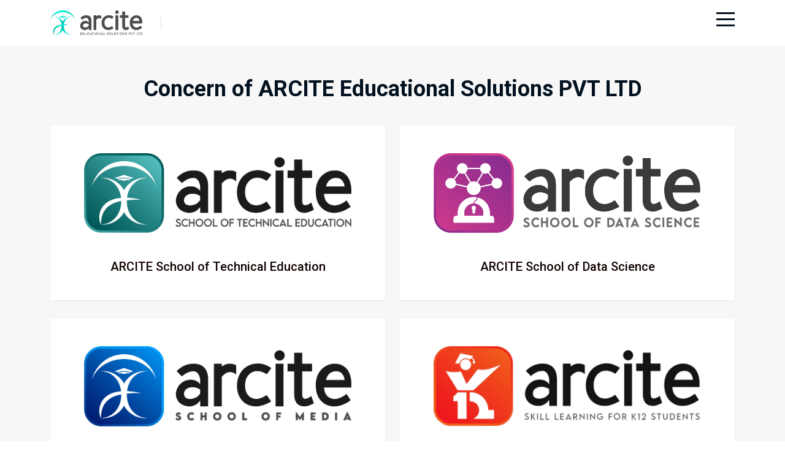

--- FILE ---
content_type: text/html; charset=UTF-8
request_url: https://www.arcite.in/school_technical_edu/about_us/stem
body_size: 6224
content:

<!doctype html>
<html class="no-js" lang="zxx">
    <head>
        <meta charset="utf-8">
        <meta http-equiv="x-ua-compatible" content="ie=edge">
        <title>ARCITE Educational Solutions Pvt Ltd</title>
        <meta name="description" content="">
        <meta name="viewport" content="width=device-width, initial-scale=1">
        <link rel="shortcut icon" type="image/x-icon" href="https://technical.arcite.in/assets/img/favicon.png">
        <link rel="stylesheet" href="https://technical.arcite.in/assets/css/bootstrap.css">
        <link rel="stylesheet" href="https://technical.arcite.in/assets/css/meanmenu.css">
        <link rel="stylesheet" href="https://technical.arcite.in/assets/css/animate.css">
        <link rel="stylesheet" href="https://technical.arcite.in/assets/css/owl-carousel.css">
        <link rel="stylesheet" href="https://technical.arcite.in/assets/css/swiper-bundle.css">
        <link rel="stylesheet" href="https://technical.arcite.in/assets/css/backtotop.css">
        <link rel="stylesheet" href="https://technical.arcite.in/assets/css/magnific-popup.css">
        <link rel="stylesheet" href="https://technical.arcite.in/assets/css/nice-select.css">
        <link rel="stylesheet" href="https://technical.arcite.in/assets/css/font-awesome-pro.css">
        <link rel="stylesheet" href="https://technical.arcite.in/assets/css/spacing.css">
        <link rel="stylesheet" href="https://technical.arcite.in/assets/css/style.css">
        <style>

    .my-popup {
      display: none;
      position: fixed;
      left: 50%;
      top: 50%;
      transform: translate(-50%, -50%);
      border: 1px solid #ccc;
      padding: 20px;
      background-color: #f1f5fe;
      z-index: 100; 
    }


    .show-popup {
      display: block;
    }

    .close-button {
      position: absolute;
      top: 10px;
      right: 10px;
      cursor: pointer;
      font-size: 40px;
    }


    .whatsapp-button {
      background-color: #25D366; 
      color: white;
      padding: 10px 20px;
      border: none;
      cursor: pointer;
    }

    @media (max-width: 768px) { 
      .my-popup img {
        max-width: 80vw; 
        height: auto; 
      }
    }

    /* Media query for larger screens */
    @media (min-width: 769px) {
      .my-popup img {
        max-width: 100%; 
        height: 80vh;
        object-fit: cover; 
      }
    }

    .my-popup a { /* Target the anchor tag containing the button */
  display: block; /* Make the anchor a block-level element */
  text-align: center; /* Center the content horizontally */
}
.blur-background { 
      filter: blur(5px) grayscale(100%); 
      pointer-events: none; 
    }

    /* Prevent popup from being grayscaled */
    .my-popup {
      filter: grayscale(0%); /* Override the grayscale from .blur-background */
    } 
  </style>
    </head>
    <body>

        <!-- pre loader area start -->
        
      <div id="loading">
         <div id="loading-center">
            <div id="loading-center-absolute">
               <img src="/images/arcite-loading.gif" width="100px" alt="">
            </div>
         </div>  
      </div>
      <!--
      <div id="myPopup" class="my-popup">
    <span class="close-button" onclick="closePopup()">&times;</span> 
    <img src="https://technical.arcite.in/assets/img/bimathon-banner-1.jpeg" alt="Popup Image">
    <p></p>
    <a href="https://api.whatsapp.com/send?phone=917994211144&text=Hi!%20I%20am%20Interested%20in%20BIMathon%20by%20ARCITE" target="_blank">
      <button class="whatsapp-button">Contact Us on WhatsApp</button>
    </a>
  </div>

  <script>
    // Function to show the popup
    function showPopup() {
      document.getElementById("myPopup").classList.add("show-popup"); 
    }

    // Function to close the popup
    function closePopup() {
      document.getElementById("myPopup").classList.remove("show-popup"); 
    }

    // Show the popup on page load
    window.onload = showPopup; 
  </script>
    -->  
      <!-- back to top start -->
      <!--
      <div class="progress-wrap">
         <svg class="progress-circle svg-content" width="100%" height="100%" viewBox="-1 -1 102 102">
            <path d="M50,1 a49,49 0 0,1 0,98 a49,49 0 0,1 0,-98" />
         </svg>
      </div>
      -->
      <!-- header area start -->
      <header>
         <div id="header-sticky" class="header__area">
            <div class="header__bottom">
               <div class="container" style="margin-bottom: 10px;margin-top: 10px;">
                  <div class="row align-items-center">
                     <div class="col-xxl-11 col-xl-11 col-lg-11 col-md-6 col-6">
                        <div class="header__bottom-left d-flex align-items-center">
                           <div class="logo">
                              <a href="/">
                                 <img src="/images/ARCITE-PVT-LTD.png" alt="logo">
                              </a>
                           </div>
                           <div class="main-menu main-menu-2 main-menu-border ml-30 pl-30">
                              <nav id="mobile-menu">
                                 <ul>
                                    <li><a href="/"></a></li>
                                 </ul>
                              </nav>
                           </div>
                        </div>
                     </div>
                     <div class="col-xxl-1 col-xl-1 col-lg-1 col-md-6 col-6">
                        <div class="header__bottom-right d-flex justify-content-end align-items-center pl-30">
                           <div class="header__hamburger ml-50">
                              <button type="button" data-bs-toggle="modal" data-bs-target="#offcanvasmodal" class="hamurger-btn">
                                 <span></span>
                                 <span></span>
                                 <span></span>
                              </button>
                           </div>
                        </div>
                     </div>
                  </div>
               </div>
            </div>
         </div>
      </header>
      <!-- header area end -->
      <div class="offcanvas__area">
         <div class="modal fade" id="offcanvasmodal" tabindex="-1" aria-labelledby="offcanvasmodal" aria-hidden="true">
            <div class="modal-dialog">
                <div class="modal-content">
                   <div class="offcanvas__wrapper">
                      <div class="offcanvas__content">
                         <div class="offcanvas__top mb-40 d-flex justify-content-between align-items-center">
                            <div class="offcanvas__logo logo">
                               <a href="/">
                               <img src="/images/ARCITE-PVT-LTD.png" alt="logo">
                               </a>
                            </div>
                            <div class="offcanvas__close">
                               <button class="offcanvas__close-btn" data-bs-toggle="modal" data-bs-target="#offcanvasmodal">
                                  X
                               </button>
                            </div>
                         </div>
                         <div class="mobile-menu fix"></div>
                         <div class="offcanvas__text d-none d-lg-block">
                            <p align="justify">We provide the student community with 100 percent practically oriented training so that they are forged into industry professionals to have a successful career in their respective industry.</p>
                         </div>
                         <div class="offcanvas__map d-none d-lg-block mb-15">
                            <iframe src="https://www.google.com/maps/embed?pb=!1m14!1m8!1m3!1d15767.45432323183!2d76.6018816!3d8.8922731!3m2!1i1024!2i768!4f13.1!3m3!1m2!1s0x3b05fda158dd943b%3A0x8e0edcd5df08ce54!2sARCITE%20SCHOOL%20OF%20MEDIA!5e0!3m2!1sen!2sin!4v1680462604656!5m2!1sen!2sin"></iframe>
                         </div>
                         <div class="offcanvas__contact mt-30 mb-20">
                            <h4>Contact Info</h4>
                            <ul>
                               <li class="d-flex align-items-center">
                                  <div class="offcanvas__contact-icon mr-15">
                                     <img src="/images/location.png" width="30px" alt="logo">
                                  </div>
                                  <div class="offcanvas__contact-text">
                                     <a target="_blank" href="https://goo.gl/maps/2Yp6cbXpG44B4rdA8">ARCITE Educational Solutions Pvt Ltd, Second Floor, SAS Arcade, Opp. Vyapara Bhavan, Kottiyam, Kollam, Kerala, IN 691571</a>
                                  </div>
                               </li>
                               <li class="d-flex align-items-center">
                                  <div class="offcanvas__contact-icon mr-15">
                                     <img src="/images/phone.png" width="30px" alt="logo">
                                  </div>
                                  <div class="offcanvas__contact-text">
                                     <a href="tel:917994211144">+91-799 421 1144</a>
                                  </div>
                               </li>
                               <li class="d-flex align-items-center">
                                  <div class="offcanvas__contact-icon mr-15">
                                     <img src="/images/email.png" width="30px" alt="logo">
                                  </div>
                                  <div class="offcanvas__contact-text">
                                     <a href="mailto:info@arcite.in">info@arcite.in</a>
                                  </div>
                               </li>
                            </ul>
                         </div>
                      </div>
                   </div>
                </div>
            </div>
        </div>
      </div>
      <!-- offcanvas area end -->      
      <div class="body-overlay"></div>
      <!-- offcanvas area end -->

        <main>
            <section class="course__area pt-50 pb-90 grey-bg-4">
                <div class="container">
                   <div class="row">
                      <div class="col-xxl-12">
                         <div class="course__tab-conent">
                            <div class="tab-content" id="courseTabContent">
                               <div class="tab-pane fade show active" id="grid" role="tabpanel" aria-labelledby="grid-tab">
                                  <div class="row">
                                     <div style="text-align:center;">
                                         <h2 style="padding-bottom: 30px;">Concern of ARCITE Educational Solutions PVT LTD</h2>
                                     </div>
                                     <div class="col-xxl-6 col-xl-6 col-lg-6 col-md-6">
                                        <div class="course__item white-bg transition-3 mb-30">
                                           <div class="course__thumb w-img fix">
                                              <a href="https://technical.arcite.in/" target="_blank">
                                                 <img src="/images/ARCITE-TECHNICAL-BLACK.png" style="padding-left: 30px;padding-right: 30px;padding-top: 20px;padding-bottom: 20px;" alt="">
                                              </a>
                                           </div>
                                           <div class="course__content p-relative">
                                              <!--
                                              <div style="text-align:center;" class="course__tag">
                                                 <a href="#0">Concern of ARCITE Educational Solutions PVT LTD</a>
                                              </div>-->
                                              <h3 style="text-align:center;" class="course__title">
                                                 <a href="https://technical.arcite.in/" target="_blank">ARCITE School of Technical Education</a>
                                              </h3>
                                              <!--<p>A beginner’s guide to designing or renovating interior spaces that pop.</p>-->
                                           </div>
                                        </div>
                                     </div>
                                     
                                     <div class="col-xxl-6 col-xl-6 col-lg-6 col-md-6">
                                        <div class="course__item white-bg transition-3 mb-30">
                                           <div class="course__thumb w-img fix">
                                              <a href="https://data-science.arcite.in/" target="_blank">
                                                 <img src="https://data-science.arcite.in/assets/images/logo-dark.png" style="padding-left: 30px;padding-right: 30px;padding-top: 20px;padding-bottom: 20px;" alt="">
                                              </a>
                                           </div>
                                           <div class="course__content p-relative">
                                              <!--
                                              <div style="text-align:center;" class="course__tag">
                                                 <a href="#0">Concern of ARCITE Educational Solutions PVT LTD</a>
                                              </div>
                                              -->
                                              <h3 style="text-align:center;" class="course__title">
                                                 <a href="https://data-science.arcite.in/" target="_blank">ARCITE School of Data Science</a>
                                              </h3>
                                              <!--<p>A beginner’s guide to designing or renovating interior spaces that pop.</p>-->
                                           </div>
                                        </div>
                                     </div>
                                     <div class="col-xxl-6 col-xl-6 col-lg-6 col-md-6">
                                        <div class="course__item white-bg transition-3 mb-30">
                                           <div class="course__thumb w-img fix">
                                              <a href="https://media.arcite.in/" target="_blank">
                                                 <img src="https://www.arcite.in/images/arcite-media-black.png" style="padding-left: 30px;padding-right: 30px;padding-top: 20px;padding-bottom: 20px;" alt="">
                                              </a>
                                           </div>
                                           <div class="course__content p-relative">
                                              <!--
                                              <div style="text-align:center;" class="course__tag">
                                                 <a href="#0">Concern of ARCITE Educational Solutions PVT LTD</a>
                                              </div>
                                              -->
                                              <h3 style="text-align:center;" class="course__title">
                                                 <a href="https://media.arcite.in/" target="_blank">ARCITE School of Media</a>
                                              </h3>
                                              <!--<p>A beginner’s guide to designing or renovating interior spaces that pop.</p>-->
                                           </div>
                                        </div>
                                     </div>
                                     <div class="col-xxl-6 col-xl-6 col-lg-6 col-md-6">
                                        <div class="course__item white-bg transition-3 mb-30">
                                           <div class="course__thumb w-img fix">
                                              <a href="https://k12.arcite.in/" target="_blank">
                                                 <img src="https://k12.arcite.in/assets/img/arcite-logo.png" style="padding-left: 30px;padding-right: 30px;padding-top: 20px;padding-bottom: 20px;" alt="">
                                              </a>
                                           </div>
                                           <div class="course__content p-relative">
                                              <!--
                                              <div style="text-align:center;" class="course__tag">
                                                 <a href="#0">Concern of ARCITE Educational Solutions PVT LTD</a>
                                              </div>
                                              -->
                                              <h3 style="text-align:center;" class="course__title">
                                                 <a href="https://k12.arcite.in/" target="_blank">ARCITE K12</a>
                                              </h3>
                                              <!--<p>A beginner’s guide to designing or renovating interior spaces that pop.</p>-->
                                           </div>
                                        </div>
                                     </div>
                                     <!--
                                     <div class="col-xxl-6 col-xl-6 col-lg-6 col-md-6">
                                        <div class="course__item white-bg transition-3 mb-30">
                                           <div class="course__thumb w-img fix">
                                              <a href="https://builders.arcite.in/" target="_blank">
                                                 <img src="/images/ARCITE-BUILDERS-AND-INNOVATORS.png" style="padding-left: 30px;padding-right: 30px;padding-top: 20px;padding-bottom: 20px;" alt="">
                                              </a>
                                           </div>
                                           <div class="course__content p-relative">
                                             
                                              <div style="text-align:center;" class="course__tag">
                                                 <a href="#0">Concern of ARCITE Educational Solutions PVT LTD</a>
                                              </div>
                                              
                                              <h3 style="text-align:center;" class="course__title">
                                                 <a href="https://builders.arcite.in/" target="_blank">ARCITE Builders and Innovators</a>
                                              </h3>
                                              <p>A beginner’s guide to designing or renovating interior spaces that pop.</p>
                                           </div>
                                        </div>
                                     </div>
                                     -->
                                     
                                     
                                  </div>
                               </div>
                             </div>
                         </div>
                      </div>
                   </div>
                </div>
             </section>
             <section class="breadcrumb__area include-bg pt-100 pb-100 breadcrumb__overlay" data-background="https://technical.arcite.in/assets/img/breadcrumb/breadcrumb-bg-1.jpg">
                <div class="container">
                    <div class="row">
                        <div class="col-xxl-12">
                            <div class="breadcrumb__content text-center p-relative z-index-1">
                                <img src="/images/ARCITE-PVT-LTD-LIGHT.png" height="100px" alt="logo">
                                <p><br></p>
                                <h3 class="breadcrumb__title">ARCITE Educational Solutions Pvt Ltd</h3>
                                <div style="text-align:justify;text-transform: inherit;" class="breadcrumb__list"> <span style="text-align:justify;text-transform: inherit;">ARCITE Educational Solutions Pvt Ltd stands as a beacon of innovation and excellence in the field of education, encompassing a diverse portfolio of institutions aimed at nurturing talent and fostering career growth. Established in 2015 by four enthusiastic youngsters driven by a passion for engineering, ARCITE Educational Solutions Pvt Ltd has since become a trusted name in the educational landscape. As an ISO-certified technical hub, we are dedicated to providing affordable education while maintaining uncompromising standards of quality and excellence. Under the umbrella of ARCITE Educational Solutions Pvt Ltd, institutions like ARCITE School of Technical Education, ARCITE School of Media, ARCITE School of Data Science, ARCITE K12, and more, strive to make candidates industry professionals by offering comprehensive and industry-aligned curriculum, state-of-the-art facilities, and hands-on learning experiences. ARCITE is committed to empowering individuals to reach their full potential and succeed in their chosen career paths.</span> </div>
                            </div>
                        </div>
                    </div>
                </div>
            </section>
            
        </main>

        <!-- footer area start -->
         <footer>
            <div class="footer__area">
               <!--
               <div class="footer__top grey-bg-4 pt-95 pb-45">
                  <div class="container">
                     <div class="row">
                        <div class="col-xxl-4 col-xl-4 col-lg-4 col-md-6 col-sm-7">
                           <div class="footer__widget footer__widget-2 footer-col-2-1 mb-50">
                              <div class="footer__logo">
                                 <div class="logo">
                                    <a href="/">
                                       <img src="https://technical.arcite.in/assets/img/logo-dark.png" alt="">
                                    </a>
                                 </div>
                              </div>
                              <div class="footer__widget-content">
                                 <div class="footer__widget-info">
                                    <p align="justify">ARCITE, an ISO 9001-2015 certified institution, was founded in 2015 with the goal of fostering a better engineering culture by providing quality and affordable training programs to the emerging engineering community.</p>
                                    <div class="footer__social">
                                       <h4>Follow Us</h4>

                                       <ul>
                                          <li><a href="https://www.facebook.com/arciteschooloftechnicaleducation" target="_blank"><i class="fa-brands fa-facebook-f"></i></a></li>
                                          <li><a href="https://www.instagram.com/arcite.in" target="_blank"><i class="fa-brands fa-instagram"></i></a></li>
                                          <li><a href="https://www.linkedin.com/company/arc-institute-of-technical-education" target="_blank"><i class="fa-brands fa-linkedin-in"></i></a></li>
                                          <li><a href="https://twitter.com/arcite_in" target="_blank"><i class="fa-brands fa-twitter"></i></a></li>
                                          <li><a href="https://youtube.com/channel/UCUwyhU-_akWoja6HTuH3RxQ" target="_blank"><i class="fa-brands fa-youtube"></i></a></li>
                                       </ul>
                                    </div>
                                 </div>
                              </div>
                           </div>
                        </div>
                        <div class="col-xxl-2 col-xl-2 col-lg-2 col-md-3 col-sm-5">
                           <div class="footer__widget footer__widget-2 mb-50 footer-col-2-2">
                              <h3 class="footer__widget-title">Departments</h3>
                              <div class="footer__widget-content">
                                 <ul>
                                    <li><a href="/department/4/other-courses">Other Courses</a></li>
                                    <li><a href="/department/5/softwares">Softwares</a></li>
                                 </ul>
                              </div>
                           </div>
                        </div>
                        <div class="col-xxl-2 col-xl-2 col-lg-2 col-md-3 col-sm-5">
                           <div class="footer__widget footer__widget-2 mb-50 footer-col-2-3">
                              <h3 class="footer__widget-title">Quick Links</h3>
                              <div class="footer__widget-content">
                                 <ul>
                                    <li>
                                       <a href="/events"></a>
                                    </li>
                                 </ul>
                              </div>
                           </div>
                        </div>
                        <div class="col-xxl-2 col-xl-2 col-lg-2 col-md-3 col-sm-5">
                           <div class="footer__widget footer__widget-2 mb-50 footer-col-2-2">
                              <h3 class="footer__widget-title">ARCITE House</h3>
                              <div class="footer__widget-content">
                                 <ul>
                                    <li>
                                       <a href="#">Media School</a>
                                    </li>
                                    <li>
                                       <a href="#">Builders & Innovators</a>
                                    </li>
                                 </ul>
                              </div>
                           </div>
                        </div>
                        <div class="col-xxl-2 col-xl-2 col-lg-2 col-md-3 col-sm-5">
                           <div class="footer__widget footer__widget-2 mb-50 footer-col-2-2">
                              <h3 class="footer__widget-title">Contact Us</h3>
                              <div class="footer__widget-content">
                                 <ul>
                                    <li>
                                       <a href="#"><i class="fal fa-map-marker-alt"></i> <a target="_blank" href="https://goo.gl/maps/2Yp6cbXpG44B4rdA8">2nd Floor, SAS Arcade, Opp. Vyapara Bhavan, Kottiyam, Kollam, Kerala 691571</a></a>
                                    </li>
                                    <li>
                                       <a href="#"><i class="fal fa-envelope"></i> <a href="mailto:info@arcite.in">info@arcite.in</a></a>
                                    </li>
                                    <li>
                                       <a href="#"><i class="far fa-phone"></i> <a href="tel:917994211144">+91-799 421 1144</a></a>
                                    </li>
                                    
                                 </ul>
                              </div>
                           </div>
                        </div>
                     </div>
                  </div>
               </div>
               -->
               <div class="footer__bottom grey-bg-4">
                  <div class="container">
                     <div class="footer__bottom-inner">
                        <div class="row">
                           <div class="col-xxl-12">
                              <div class="footer__copyright text-center">
                                 <p>© 2026 ARCITE Educational Solutions Pvt Ltd | All Rights Reserved</p>
                              </div>
                           </div>
                        </div>
                     </div>
                  </div>
               </div>
            </div>
         </footer>
         <!-- footer area end -->

        <script src="https://technical.arcite.in/assets/js/vendor/jquery.js"></script>
      <script src="https://technical.arcite.in/assets/js/vendor/waypoints.js"></script>
      <script src="https://technical.arcite.in/assets/js/bootstrap-bundle.js"></script>
      <script src="https://technical.arcite.in/assets/js/meanmenu.js"></script>
      <script src="https://technical.arcite.in/assets/js/swiper-bundle.js"></script>
      <script src="https://technical.arcite.in/assets/js/owl-carousel.js"></script>
      <script src="https://technical.arcite.in/assets/js/magnific-popup.js"></script>
      <script src="https://technical.arcite.in/assets/js/parallax.js"></script>
      <script src="https://technical.arcite.in/assets/js/backtotop.js"></script>
      <script src="https://technical.arcite.in/assets/js/nice-select.js"></script>
      <script src="https://technical.arcite.in/assets/js/counterup.js"></script>
      <script src="https://technical.arcite.in/assets/js/wow.js"></script>
      <script src="https://technical.arcite.in/assets/js/isotope-pkgd.js"></script>
      <script src="https://technical.arcite.in/assets/js/imagesloaded-pkgd.js"></script>
      <script src="https://technical.arcite.in/assets/js/ajax-form.js"></script>
      <script src="https://technical.arcite.in/assets/js/main.js"></script>

    </body>
</html>

--- FILE ---
content_type: text/css
request_url: https://technical.arcite.in/assets/css/style.css
body_size: 24393
content:
@charset "UTF-8";
/*-----------------------------------------------------------------------------------



-----------------------------------------------------------------------------------

/************ TABLE OF CONTENTS ***************

    01. THEME DEFAULT CSS
    02. HEADER CSS



**********************************************/
/*----------------------------------------*/
/*  01. THEME DEFAULT CSS START
/*----------------------------------------*/
@import url("https://fonts.googleapis.com/css2?family=Roboto:wght@300;400;500;700;900&amp;display=swap");
:root {
  /**
  @font family declaration
  */
  --tp-ff-body: 'Roboto', sans-serif;
  --tp-ff-heading: 'Roboto', sans-serif;
  --tp-ff-p: 'Roboto', sans-serif;
  --tp-ff-fontawesome: "Font Awesome 6 Pro";
  /**
  @color declaration
  */
  --tp-common-white: #ffffff;
  --tp-common-black: #031220;
  --tp-common-black-2: #120101;
  --tp-common-black-3: #0C140F;
  --tp-common-black-4: #000000;
  --tp-common-black-5: #0e1133;
  --tp-common-green: #26C089;
  --tp-common-green-2: #3E8454;
  --tp-common-green-3: #27AA4D;
  --tp-common-green-4: #20AD96;
  --tp-common-blue: #4356FF;
  --tp-common-blue-2: #4270FF;
  --tp-common-blue-3: #2f9191;
  --tp-common-blue-4: #3083FF;
  --tp-common-cream: #FFF1E0;
  --tp-common-pink: #FF6470;
  --tp-common-pink-2: #FC4C56;
  --tp-common-orange: #F37F43;
  --tp-common-orange-2: #EE6002;
  --tp-common-orange-3: #FF9F4B;
  --tp-common-purple: #E33CFF;
  --tp-common-purple-2: #E64DFF;
  --tp-common-yellow: #F5B455;
  --tp-common-yellow-2: #F47F42;
  --tp-common-yellow-3: #F4930E;
  --tp-common-yellow-4: #FFAA2C;
  --tp-common-yellow-5: #FF8D00;
  --tp-common-violet: #6151FB;
  --tp-common-violet-2: #A794C8;
  --tp-header-primary: #031220;
  --tp-header-2: #120101;
  --tp-grey-1: #F1F1F1;
  --tp-grey-2: #F5F6F8;
  --tp-grey-3: #F8F8F8;
  --tp-grey-4: #F7F7F7;
  --tp-grey-5: #F5F5F5;
  --tp-grey-6: #DCDCDC;
  --tp-grey-7: #F9F9F9;
  --tp-grey-8: #F4FBF9;
  --tp-grey-9: #F0F8F7;
  --tp-grey-10: #F3F3F3;
  --tp-text-body: #49535B;
  --tp-text-1: #49535B;
  --tp-text-2: #555C63;
  --tp-text-3: #777A7C;
  --tp-text-4: #4B535A;
  --tp-text-5: #4A545C;
  --tp-text-6: #6F7377;
  --tp-text-7: #6B7882;
  --tp-text-8: #788086;
  --tp-text-9: #6B737A;
  --tp-text-10: #828282;
  --tp-text-11: #5F6160;
  --tp-text-12: #565958;
  --tp-text-13: #868D94;
  --tp-text-14: #56595C;
  --tp-text-15: #a1a2ab;
  --tp-theme-1: #2f9191;
  --tp-theme-2: #2f9191;
  --tp-theme-3: #2f9191;
  --tp-border-1: #dedede;
  /**
  @font weight declaration
  */
  --tp-fw-normal: normal;
  --tp-fw-elight: 200;
  --tp-fw-light: 300;
  --tp-fw-regular: 400;
  --tp-fw-medium: 500;
  --tp-fw-sbold: 600;
  --tp-fw-bold: 700;
  --tp-fw-ebold: 800;
  --tp-fw-black: 900;
  /**
  @font size declaration
  */
  --tp-fz-body: 14px;
  --tp-fz-p: 14px;
  --tp-fz-h1: 40px;
  --tp-fz-h2: 36px;
  --tp-fz-h3: 24px;
  --tp-fz-h4: 20px;
  --tp-fz-h5: 16px;
  --tp-fz-h6: 14px;
}

* {
  margin: 0;
  padding: 0;
  box-sizing: border-box;
}

/*---------------------------------
    typography css start 
---------------------------------*/
body {
  font-family: var(--tp-ff-body);
  font-size: var(--tp-fz-body);
  font-weight: normal;
  color: var(--tp-text-body);
  line-height: 26px;
}

a {
  text-decoration: none;
}

h1,
h2,
h3,
h4,
h5,
h6 {
  font-family: var(--tp-ff-heading);
  color: var(--tp-header-primary);
  margin-top: 0px;
  font-weight: var(--tp-fw-sbold);
  line-height: 1.2;
  -webkit-transition: all 0.3s ease-out 0s;
  -moz-transition: all 0.3s ease-out 0s;
  -ms-transition: all 0.3s ease-out 0s;
  -o-transition: all 0.3s ease-out 0s;
  transition: all 0.3s ease-out 0s;
}

h1 {
  font-size: var(--tp-fz-h1);
}

h2 {
  font-size: var(--tp-fz-h2);
}

h3 {
  font-size: var(--tp-fz-h3);
}

h4 {
  font-size: var(--tp-fz-h4);
}

h5 {
  font-size: var(--tp-fz-h5);
}

h6 {
  font-size: var(--tp-fz-h6);
}

ul {
  margin: 0px;
  padding: 0px;
}

p {
  font-family: var(--tp-ff-p);
  font-size: var(--tp-fz-p);
  font-weight: var(--tp-fw-normal);
  color: var(--tp-text-body);
  margin-bottom: 15px;
  line-height: 26px;
}

a,
.btn,
button,
span,
p,
i,
input,
select,
textarea,
li,
img,
svg path,
*::after,
*::before,
.transition-3,
h1,
h2,
h3,
h4,
h5,
h6 {
  -webkit-transition: all 0.3s ease-out 0s;
  -moz-transition: all 0.3s ease-out 0s;
  -ms-transition: all 0.3s ease-out 0s;
  -o-transition: all 0.3s ease-out 0s;
  transition: all 0.3s ease-out 0s;
}

a:focus,
.button:focus {
  text-decoration: none;
  outline: none;
}

a:focus,
a:hover {
  color: inherit;
  text-decoration: none;
}

a,
button {
  color: inherit;
  outline: none;
  border: none;
  background: transparent;
}

button:hover {
  cursor: pointer;
}

button:focus {
  outline: 0;
  border: 0;
}

.uppercase {
  text-transform: uppercase;
}

.capitalize {
  text-transform: capitalize;
}

input {
  outline: none;
}

input[type=color] {
  appearance: none;
  -moz-appearance: none;
  -webkit-appearance: none;
  background: none;
  border: 0;
  cursor: pointer;
  height: 100%;
  width: 100%;
  padding: 0;
  border-radius: 50%;
}

*::-moz-selection {
  background: var(--tp-common-black);
  color: var(--tp-common-white);
  text-shadow: none;
}

::-moz-selection {
  background: var(--tp-common-black);
  color: var(--tp-common-white);
  text-shadow: none;
}

::selection {
  background: var(--tp-common-black);
  color: var(--tp-common-white);
  text-shadow: none;
}

*::-moz-placeholder {
  color: var(--tp-common-black);
  font-size: var(--tp-fz-body);
  opacity: 1;
}

*::placeholder {
  color: var(--tp-common-black);
  font-size: var(--tp-fz-body);
  opacity: 1;
}

/*---------------------------------
    common classes css start 
---------------------------------*/



.w-img img {
  width: 100%;
}

.m-img img {
  max-width: 100%;
}

.fix {
  overflow: hidden;
}

.clear {
  clear: both;
}

.f-left {
  float: left;
}

.f-right {
  float: right;
}

.z-index-1 {
  z-index: 1;
}

.z-index-11 {
  z-index: 11;
}

.overflow-y-visible {
  overflow-x: hidden;
  overflow-y: visible;
}

.p-relative {
  position: relative;
}

.p-absolute {
  position: absolute;
}

.include-bg {
  background-position: center;
  background-size: cover;
  background-repeat: no-repeat;
}

/*----------------------------------------
    Body Overlay 
-----------------------------------------*/
.body-overlay {
  background-color: rgba(var(--tp-common-black), 0.5);
  height: 100%;
  width: 100%;
  position: fixed;
  top: 0;
  z-index: 99;
  left: 0;
  opacity: 0;
  visibility: hidden;
  -webkit-transition: all 0.3s ease-out 0s;
  -moz-transition: all 0.3s ease-out 0s;
  -ms-transition: all 0.3s ease-out 0s;
  -o-transition: all 0.3s ease-out 0s;
  transition: all 0.3s ease-out 0s;
}
.body-overlay:hover {
  cursor: pointer;
}

.body-overlay.opened {
  opacity: 1;
  visibility: visible;
}

/*----------------------------------------
    Progress Wrap
-----------------------------------------*/
@media (max-width: 575px) {
  .progress-wrap {
    right: 15px;
    bottom: 15px;
  }
}

/*----------------------------------------
    basic pagination
-----------------------------------------*/
.basic-pagination ul li {
  display: inline-block;
  margin-right: 10px;
}
@media (max-width: 575px) {
  .basic-pagination ul li {
    margin-right: 5px;
  }
}
.basic-pagination ul li.active a {
  color: var(--tp-common-white);
  background: var(--tp-theme-1);
  border-color: var(--tp-theme-1);
}
.basic-pagination ul li a, .basic-pagination ul li span {
  position: relative;
  overflow: hidden;
  background: transparent;
  display: inline-block;
  width: 40px;
  height: 40px;
  line-height: 36px;
  text-align: center;
  -webkit-border-radius: 4px;
  -moz-border-radius: 4px;
  -o-border-radius: 4px;
  -ms-border-radius: 4px;
  border-radius: 4px;
  font-weight: 500;
  font-size: 16px;
  border: 2px solid #eef0f6;
  color: var(--tp-common-black);
}
.basic-pagination ul li a:hover, .basic-pagination ul li a.current, .basic-pagination ul li span:hover, .basic-pagination ul li span.current {
  background: var(--tp-theme-1);
  color: var(--tp-common-white);
  border-color: var(--tp-theme-1);
}

/*--
    - Background color
-----------------------------------------*/
.grey-bg {
  background: var(--tp-grey-1);
}

.grey-bg-2 {
  background: var(--tp-grey-2);
}

.grey-bg-3 {
  background: var(--tp-grey-3);
}

.grey-bg-4 {
  background: var(--tp-grey-4);
}

.grey-bg-8 {
  background: var(--tp-grey-8);
}

.grey-bg-9 {
  background: var(--tp-grey-9);
}

.white-bg {
  background: var(--tp-common-white);
}

.black-bg {
  background: var(--tp-common-black);
}

.black-bg-5 {
  background: var(--tp-common-black-5);
}

.theme-bg-3 {
  background: var(--tp-theme-3);
}

/*--
    - Spacing
-----------------------------------------*/
/* pulse btn */
.pulse-btn {
  display: inline-block;
  width: 80px;
  height: 80px;
  line-height: 80px;
  text-align: center;
  background-color: var(--tp-common-white);
  -webkit-border-radius: 50%;
  -moz-border-radius: 50%;
  -o-border-radius: 50%;
  -ms-border-radius: 50%;
  border-radius: 50%;
  color: var(--tp-common-black);
  animation: pulse 2s infinite;
}
.pulse-btn:hover {
  background-color: var(--tp-common-black);
  color: var(--tp-common-black);
}
.pulse-btn i {
  padding-left: 2px;
}

/* header btn */
.header-btn {
  display: inline-block;
  height: 34px;
  line-height: 34px;
  text-align: center;
  font-size: 14px;
  color: var(--tp-common-white);
  background-color: var(--tp-common-black);
  font-weight: 500;
  text-transform: capitalize;
  padding: 0 25px;
}
.header-btn:hover, .header-btn:focus {
  background-color: var(--tp-theme-1);
  color: var(--tp-common-white);
}

/* theme btn */
.tp-btn {
  display: inline-block;
  font-size: 15px;
  font-weight: 500;
  color: var(--tp-common-white);
  background-color: var(--tp-theme-1);
  padding: 0 30px;
  height: 50px;
  line-height: 50px;
  text-transform: capitalize;
  /* green btn */
}
.tp-btn:hover {
  color: var(--tp-common-white);
  background-color: var(--tp-common-black);
}
.tp-btn:focus {
  color: var(--tp-common-white);
  background-color: var(--tp-common-black);
}
.tp-btn-2 {
  padding: 0 40px;
  height: 45px;
  line-height: 45px;
}
.tp-btn-3 {
  height: 44px;
  line-height: 44px;
  padding: 0 27px;
  background-color: var(--tp-grey-1);
  color: var(--tp-common-black);
}
.tp-btn-3:focus {
  color: var(--tp-common-white);
  background-color: var(--tp-common-black);
}
.tp-btn-4 {
  height: 44px;
  line-height: 44px;
  padding: 0 27px;
}
.tp-btn-5 {
  display: inline-block;
  color: var(--tp-common-black-3);
  font-weight: 500;
  font-size: 14px;
  height: 44px;
  line-height: 40px;
  text-align: center;
  padding: 0 34px;
  -webkit-border-radius: 6px;
  -moz-border-radius: 6px;
  -o-border-radius: 6px;
  -ms-border-radius: 6px;
  border-radius: 6px;
  background-color: var(--tp-common-white);
  border: 2px solid rgba(12, 20, 15, 0.1);
}
.tp-btn-5:hover {
  background-color: var(--tp-theme-2);
  color: var(--tp-common-white);
  border-color: var(--tp-theme-2);
}
.tp-btn-5:focus {
  background-color: var(--tp-theme-2);
  color: var(--tp-common-white);
  border-color: var(--tp-theme-2);
}
.tp-btn-6 {
  height: 42px;
  line-height: 38px;
  padding: 0 25px;
}
.tp-btn-7 {
  height: 46px;
  line-height: 42px;
  padding: 0 27px;
}
.tp-btn-8 {
  height: 42px;
  line-height: 38px;
  padding: 0 35px;
}
.tp-btn-8:hover {
  background-color: var(--tp-theme-3);
  color: var(--tp-common-white);
  border-color: var(--tp-theme-3);
}
.tp-btn-8:focus {
  background-color: var(--tp-theme-3);
  color: var(--tp-common-white);
  border-color: var(--tp-theme-3);
}
.tp-btn-9 {
  display: inline-block;
  color: var(--tp-common-black);
  font-weight: 500;
  font-size: 14px;
  height: 44px;
  line-height: 43px;
  text-align: center;
  padding: 0 75px;
  -webkit-border-radius: 6px;
  -moz-border-radius: 6px;
  -o-border-radius: 6px;
  -ms-border-radius: 6px;
  border-radius: 6px;
  background-color: var(--tp-grey-5);
}
.tp-btn-9:hover {
  background-color: var(--tp-theme-3);
  color: var(--tp-common-white);
}
.tp-btn-10 {
  height: 42px;
  line-height: 38px;
  padding: 0 46px;
}
.tp-btn-10:hover {
  background-color: var(--tp-theme-3);
  color: var(--tp-common-white);
  border-color: var(--tp-theme-3);
}
.tp-btn-10:focus {
  background-color: var(--tp-theme-3);
  color: var(--tp-common-white);
  border-color: var(--tp-theme-3);
}
.tp-btn-11 {
  background-color: var(--tp-theme-3);
  border-color: var(--tp-theme-3);
  color: var(--tp-common-white);
}
.tp-btn-11:hover {
  background-color: var(--tp-common-white);
  border-color: var(--tp-common-white);
  color: var(--tp-common-black);
}
.tp-btn-12 {
  height: 46px;
  line-height: 46px;
  padding: 0 27px;
}
.tp-btn-13 {
  height: 46px;
  line-height: 44px;
  padding: 0 38px;
}
.tp-btn-13:hover {
  background-color: var(--tp-theme-3);
  border-color: var(--tp-theme-3);
  color: var(--tp-common-white);
}
.tp-btn-13:focus {
  background-color: var(--tp-theme-3);
  border-color: var(--tp-theme-3);
  color: var(--tp-common-white);
}
.tp-btn-border {
  height: 44px;
  line-height: 40px;
  border: 2px solid rgba(3, 18, 32, 0.1);
  color: var(--tp-common-black);
  background-color: transparent;
}
.tp-btn-green {
  display: inline-block;
  color: var(--tp-common-white);
  font-weight: 500;
  font-size: 15px;
  height: 50px;
  line-height: 50px;
  text-align: center;
  padding: 0 30px;
  -webkit-border-radius: 6px;
  -moz-border-radius: 6px;
  -o-border-radius: 6px;
  -ms-border-radius: 6px;
  border-radius: 6px;
  background-color: var(--tp-theme-2);
}
.tp-btn-green:hover {
  background-color: var(--tp-common-black-3);
  color: var(--tp-common-white);
}
.tp-btn-green:focus {
  background-color: var(--tp-common-black-3);
  color: var(--tp-common-white);
}

.tp-price-btn {
  display: inline-block;
  height: 40px;
  line-height: 40px;
  text-align: center;
  padding: 0 20px;
  background-color: var(--tp-common-white);
  color: var(--tp-common-black);
  -webkit-border-radius: 6px;
  -moz-border-radius: 6px;
  -o-border-radius: 6px;
  -ms-border-radius: 6px;
  border-radius: 6px;
  font-weight: 500;
}
.tp-price-btn:hover {
  background-color: var(--tp-common-black);
  color: var(--tp-common-white);
}

.tp-btn-subscribe {
  font-size: 15px;
  font-weight: 500;
  color: var(--tp-common-white);
  background-color: var(--tp-theme-1);
  height: 48px;
  line-height: 48px;
  text-align: center;
  padding: 0 17px;
}
.tp-btn-subscribe:hover {
  color: var(--tp-common-white);
  background-color: var(--tp-common-black);
}

/* link btn */
.link-btn {
  font-size: 14px;
  color: var(--tp-common-black);
  font-weight: 500;
  display: inline-block;
}
.link-btn i {
  margin-left: 5px;
}
.link-btn:hover {
  color: var(--tp-theme-1);
}

/* link btn */
.link-btn-2 {
  position: relative;
  font-size: 16px;
  color: var(--tp-text-11);
  font-weight: 500;
  padding-right: 21px;
  display: inline-block;
}
.link-btn-2 i {
  font-size: 14px;
  position: absolute;
  top: 12px;
  -webkit-transform: translateY(-50%);
  -moz-transform: translateY(-50%);
  -ms-transform: translateY(-50%);
  -o-transform: translateY(-50%);
  transform: translateY(-50%);
  transition: all ease 0.2s;
  -webkit-transition: all ease 0.2s;
  -moz-transition: all ease 0.2s;
  -ms-transition: all ease 0.2s;
  -o-transition: all ease 0.2s;
}
.link-btn-2 i:first-child {
  right: 10%;
  visibility: hidden;
  opacity: 0;
}
.link-btn-2 i:last-child {
  right: 0;
}
.link-btn-2:hover {
  color: var(--tp-theme-1);
}
.link-btn-2:hover i:first-child {
  right: 0;
  visibility: visible;
  opacity: 1;
}
.link-btn-2:hover i:last-child {
  right: -10%;
  visibility: hidden;
  opacity: 0;
}
.link-btn-2.link-prev {
  padding-right: 0;
  padding-left: 21px;
}
.link-btn-2.link-prev i:first-child {
  left: 10%;
  right: auto;
}
.link-btn-2.link-prev i:last-child {
  left: 0;
  right: auto;
}
.link-btn-2.link-prev:hover i:first-child {
  left: 0%;
  right: auto;
}
.link-btn-2.link-prev:hover i:last-child {
  left: -10%;
  right: auto;
}

.link-btn-3 {
  position: relative;
  font-size: 12px;
  font-weight: 500;
  color: var(--tp-common-black);
  text-transform: uppercase;
  padding-right: 25px;
  width: 40px;
  height: 40px;
  display: inline-block;
  line-height: 36px;
  -webkit-border-radius: 50%;
  -moz-border-radius: 50%;
  -o-border-radius: 50%;
  -ms-border-radius: 50%;
  border-radius: 50%;
  border: 2px solid rgba(3, 18, 32, 0.2);
  overflow: hidden;
}
.link-btn-3 i {
  position: absolute;
  top: 50%;
  -webkit-transform: translateY(-50%);
  -moz-transform: translateY(-50%);
  -ms-transform: translateY(-50%);
  -o-transform: translateY(-50%);
  transform: translateY(-50%);
  transition: all ease 0.2s;
  -webkit-transition: all ease 0.2s;
  -moz-transition: all ease 0.2s;
  -ms-transition: all ease 0.2s;
  -o-transition: all ease 0.2s;
}
.link-btn-3 i:first-child {
  left: -100%;
  visibility: hidden;
  opacity: 0;
}
.link-btn-3 i:last-child {
  right: 35%;
}
.link-btn-3:hover {
  color: var(--tp-common-white);
  background-color: var(--tp-theme-1);
}
.link-btn-3:hover i:first-child {
  left: 35%;
  visibility: visible;
  opacity: 1;
}
.link-btn-3:hover i:last-child {
  right: -100%;
  visibility: hidden;
  opacity: 0;
}

.hamurger-btn {
  width: 30px;
  height: 30px;
  position: relative;
  -webkit-transition: 0.5s ease-in-out;
  -moz-transition: 0.5s ease-in-out;
  -o-transition: 0.5s ease-in-out;
  transition: 0.5s ease-in-out;
  cursor: pointer;
  background: transparent;
  border: 0;
  outline: 0;
}
.hamurger-btn span {
  display: inline-block;
  width: 100%;
  background: var(--tp-common-black);
  display: block;
  position: absolute;
  height: 3px;
  width: 100%;
  opacity: 1;
  left: 0;
  z-index: 1;
}
.hamurger-btn span:nth-child(1) {
  top: 0;
}
.hamurger-btn span:nth-child(2) {
  top: 10px;
}
.hamurger-btn span:nth-child(3) {
  top: 20px;
}

/* section title css start */
.section__title {
  font-size: 46px;
  font-weight: 700;
  margin-bottom: 3px;
}
@media only screen and (min-width: 992px) and (max-width: 1199px) {
  .section__title {
    font-size: 42px;
  }
}
@media (max-width: 575px) {
  .section__title {
    font-size: 32px;
  }
}
.section__title-2 {
  font-size: 44px;
  font-weight: 800;
  margin-bottom: 8px;
  color: var(--tp-common-black-4);
}
.section__title-2-30 {
  font-size: 30px;
}
@media (max-width: 575px) {
  .section__title-2 {
    font-size: 28px;
  }
}
.section__title-3 {
  font-size: 44px;
  font-weight: 800;
  margin-bottom: 8px;
  color: var(--tp-common-black);
}
.section__title-3-30 {
  font-size: 30px;
}
@media (max-width: 575px) {
  .section__title-3 {
    font-size: 28px;
  }
}
.section__title-wrapper p {
  font-size: 16px;
}
.section__title-44 {
  font-size: 44px;
}
@media (max-width: 575px) {
  .section__title-44 {
    font-size: 35px;
  }
}
.section__title-40 {
  font-size: 40px;
}
@media (max-width: 575px) {
  .section__title-40 {
    font-size: 30px;
  }
}
@media only screen and (min-width: 768px) and (max-width: 991px) {
  .section__title-40 {
    font-size: 35px;
  }
}
.section__title-30 {
  font-size: 30px;
}
.section__title-pre {
  font-size: 16px;
  font-weight: 500;
  text-transform: capitalize;
  color: var(--tp-theme-1);
  display: inline-block;
  margin-bottom: 5px;
}
.section__title-pre-2 {
  font-size: 16px;
  font-weight: 500;
  text-transform: capitalize;
  color: var(--tp-theme-2);
  display: inline-block;
  margin-bottom: 6px;
}
.section__title-pre-3 {
  font-size: 16px;
  font-weight: 500;
  text-transform: capitalize;
  color: var(--tp-common-orange-2);
  display: inline-block;
  margin-bottom: 6px;
}

/*----------------------------------------*/
/*  BREADCRUMB CSS START
/*----------------------------------------*/
.breadcrumb__title {
  font-size: 65px;
  color: var(--tp-common-white);
}
@media only screen and (min-width: 576px) and (max-width: 767px) {
  .breadcrumb__title {
    font-size: 40px;
  }
}
@media (max-width: 575px) {
  .breadcrumb__title {
    font-size: 35px;
  }
}
.breadcrumb__title-2 {
  font-size: 50px;
  line-height: 1.1;
  margin-top: 12px;
}
@media only screen and (min-width: 576px) and (max-width: 767px) {
  .breadcrumb__title-2 {
    font-size: 40px;
  }
}
@media (max-width: 575px) {
  .breadcrumb__title-2 {
    font-size: 26px;
  }
}
.breadcrumb__title-pre {
  display: inline-block;
  height: 24px;
  line-height: 26px;
  font-size: 14px;
  color: #ffffff;
  font-weight: 500;
  background: var(--tp-theme-2);
  -webkit-border-radius: 4px;
  -moz-border-radius: 4px;
  border-radius: 4px;
  padding: 0 7px;
  margin-bottom: 12px;
}
.breadcrumb__list span {
  font-size: 16px;
  color: var(--tp-common-white);
  font-weight: 500;
  padding-right: 3px;
  margin-right: 3px;
  text-transform: capitalize;
}
.breadcrumb__list span a:hover {
  color: var(--tp-theme-1);
}
.breadcrumb__list-2 span {
  font-size: 14px;
  color: var(--tp-text-11);
  font-weight: 500;
  padding-right: 3px;
  margin-right: 3px;
  text-transform: capitalize;
}
.breadcrumb__list-2 span a:hover {
  color: var(--tp-theme-1);
}
.breadcrumb__overlay {
  position: relative;
}
.breadcrumb__overlay::after {
  position: absolute;
  content: "";
  left: 0;
  top: 0;
  width: 100%;
  height: 100%;
  background: rgba(0, 3, 32, 0.6);
}

.page__title-shape img {
  position: absolute;
  z-index: 1;
}
.page__title-shape img.page-title-shape-1 {
  left: 0;
  bottom: 105px;
}
.page__title-shape img.page-title-shape-2 {
  left: 105px;
  top: 35%;
}
@media only screen and (min-width: 1400px) and (max-width: 1600px) {
  .page__title-shape img.page-title-shape-2 {
    left: 40px;
  }
}
@media only screen and (min-width: 1200px) and (max-width: 1399px) {
  .page__title-shape img.page-title-shape-2 {
    top: 28%;
  }
}
@media only screen and (min-width: 992px) and (max-width: 1199px) {
  .page__title-shape img.page-title-shape-2 {
    top: 24%;
  }
}
@media only screen and (min-width: 768px) and (max-width: 991px) {
  .page__title-shape img.page-title-shape-2 {
    top: 29%;
  }
}
@media only screen and (min-width: 576px) and (max-width: 767px) {
  .page__title-shape img.page-title-shape-2 {
    left: 50px;
    top: 28%;
  }
}
@media (max-width: 575px) {
  .page__title-shape img.page-title-shape-2 {
    left: 30px;
    top: 28%;
  }
}
.page__title-shape img.page-title-shape-3 {
  bottom: 35%;
  right: 0;
}
.page__title-shape img.page-title-shape-4 {
  bottom: 41%;
  right: 0;
}
.page__title-shape img.page-title-shape-5 {
  top: 61%;
  left: 0;
  z-index: -1;
}
.page__title-shape img.page-title-shape-6 {
  top: 43%;
  left: 5%;
  z-index: -1;
}
@media only screen and (min-width: 1200px) and (max-width: 1399px) {
  .page__title-shape img.page-title-shape-6 {
    top: 20%;
    left: 3%;
  }
}
@media only screen and (min-width: 992px) and (max-width: 1199px) {
  .page__title-shape img.page-title-shape-6 {
    top: 20%;
    left: 3%;
  }
}
@media only screen and (min-width: 768px) and (max-width: 991px) {
  .page__title-shape img.page-title-shape-6 {
    top: 20%;
    left: 3%;
  }
}
@media only screen and (min-width: 576px) and (max-width: 767px) {
  .page__title-shape img.page-title-shape-6 {
    top: 20%;
    left: 3%;
  }
}
@media (max-width: 575px) {
  .page__title-shape img.page-title-shape-6 {
    top: 9%;
    left: 3%;
  }
}
.page__title-shape img.page-title-shape-7 {
  top: 27%;
  right: 0;
  z-index: -1;
}
.page__title-shape img.page-title-shape-8 {
  top: 38%;
  right: 25%;
  z-index: -1;
}

@-webkit-keyframes pulse {
  0% {
    -webkit-box-shadow: 0 0 0 0 rgba(255, 255, 255, 0.4);
  }
  70% {
    -webkit-box-shadow: 0 0 0 45px rgba(255, 255, 255, 0);
  }
  100% {
    -webkit-box-shadow: 0 0 0 0 rgba(255, 255, 255, 0);
  }
}
@keyframes pulse {
  0% {
    -moz-box-shadow: 0 0 0 0 rgba(255, 255, 255, 0.4);
    box-shadow: 0 0 0 0 rgba(255, 255, 255, 0.4);
  }
  70% {
    -moz-box-shadow: 0 0 0 45px rgba(255, 255, 255, 0);
    box-shadow: 0 0 0 45px rgba(255, 255, 255, 0);
  }
  100% {
    -moz-box-shadow: 0 0 0 0 rgba(255, 255, 255, 0);
    box-shadow: 0 0 0 0 rgba(255, 255, 255, 0);
  }
}
#loading {
  background-color: #fff;
  height: 100%;
  width: 100%;
  position: fixed;
  z-index: 999999;
  margin-top: 0px;
  top: 0px;
}

#loader {
  height: 50px;
  width: 50px;
  left: 0;
  right: 0;
  top: 0;
  bottom: 0;
  margin: auto;
  position: absolute;
}

#loading-center {
  width: 100%;
  height: 100%;
  position: relative;
}

#loading-center-absolute {
  position: absolute;
  left: 50%;
  top: 50%;
  width: 25%;
  transform: translate(-50%, -50%);
  text-align: center;
}

#corners {
  fill: none;
  stroke-width: 7;
  stroke: var(--tp-theme-1);
  stroke-dasharray: 25;
  animation: dash infinite 1.5s ease;
  -webkit-animation: dash infinite 1.5s ease;
}

@keyframes dash {
  100% {
    stroke-dashoffset: -50;
  }
}
/*----------------------------------------*/
/*  02. HEADER CSS START
/*----------------------------------------*/
.header__transparent {
  position: fixed !important;
  left: 0;
  margin: auto;
  top: 0;
  width: 100%;
  z-index: 99;
  background: transparent;
}
.header__info ul li {
  list-style: none;
  display: inline-block;
  margin-right: 20px;
}
.header__info ul li:last-child {
  margin-right: 0;
}
.header__info ul li a {
  color: var(--tp-text-2);
  font-size: 13px;
}
.header__info ul li a:hover {
  color: var(--tp-theme-1);
}
.header__info ul li a i {
  margin-right: 5px;
}
.header__info ul li a svg {
  width: 13px;
  height: 13px;
  margin-right: 5px;
}
.header__info ul li a svg path {
  fill: var(--tp-text-4);
}
.header__border {
  border-bottom: 1px solid rgba(3, 18, 32, 0.07);
}
.header__search-input {
  position: relative;
}
.header__search-input input {
  width: 100%;
  height: 40px;
  background-color: var(--tp-grey-1);
  border: 1px solid var(--tp-grey-1);
  padding: 0 20px;
  padding-right: 60px;
}
.header__search-input input::-webkit-input-placeholder {
  color: var(--tp-text-3);
}
.header__search-input input:-moz-placeholder {
  color: var(--tp-text-3);
}
.header__search-input input::-moz-placeholder {
  color: var(--tp-text-3);
}
.header__search-input input:-ms-input-placeholder {
  color: var(--tp-text-3);
}
.header__search-btn {
  position: absolute;
  top: 46%;
  -webkit-transform: translateY(-50%);
  -moz-transform: translateY(-50%);
  -ms-transform: translateY(-50%);
  -o-transform: translateY(-50%);
  transform: translateY(-50%);
  right: 15px;
  font-size: 16px;
  color: var(--tp-common-black);
  padding-left: 17px;
  background-color: var(--tp-grey-1);
}
.header__search-btn::after {
  position: absolute;
  content: "";
  left: 0;
  top: 57%;
  -webkit-transform: translateY(-50%);
  -moz-transform: translateY(-50%);
  -ms-transform: translateY(-50%);
  -o-transform: translateY(-50%);
  transform: translateY(-50%);
  height: 100%;
  width: 1px;
  background-color: rgba(3, 18, 32, 0.1);
}
.header__search-2 {
  margin-left: 13px;
}
.header__search-2 input {
  height: 44px;
  line-height: 44px;
  -webkit-border-radius: 6px;
  -moz-border-radius: 6px;
  -o-border-radius: 6px;
  -ms-border-radius: 6px;
  border-radius: 6px;
  background-color: var(--tp-grey-5);
}
.header__search-2 input::-webkit-input-placeholder {
  color: var(--tp-text-10);
}
.header__search-2 input:-moz-placeholder {
  color: var(--tp-text-10);
}
.header__search-2 input::-moz-placeholder {
  color: var(--tp-text-10);
}
.header__search-2 input:-ms-input-placeholder {
  color: var(--tp-text-10);
}
.header__search-2 button::after {
  background-color: rgba(62, 132, 84, 0.14);
}
.header__search-3 button svg path {
  stroke: var(--tp-theme-3);
}
.header__login {
  /* header login 2 */
}
.header__login a {
  color: var(--tp-common-black);
}
.header__login a:hover {
  color: var(--tp-theme-1);
}
.header__login a svg {
  width: 13px;
  height: 13px;
  margin-right: 5px;
}
.header__login a svg path {
  stroke: var(--tp-common-black);
}
.header__login-2 {
  border-left: 1.5px solid rgba(12, 20, 15, 0.08);
}
.header__login-icon a {
  display: inline-block;
  width: 36px;
  height: 36px;
  line-height: 30px;
  text-align: center;
  border: 1.5px solid rgba(12, 20, 15, 0.08);
  -webkit-border-radius: 50%;
  -moz-border-radius: 50%;
  -o-border-radius: 50%;
  -ms-border-radius: 50%;
  border-radius: 50%;
}
.header__login-icon a:hover {
  border-color: var(--tp-common-black-3);
}
.header__login-content p {
  margin-bottom: 4px;
  line-height: 1;
  color: var(--tp-text-11);
}
@media only screen and (min-width: 768px) and (max-width: 991px), only screen and (min-width: 576px) and (max-width: 767px), (max-width: 575px) {
  .header__bottom {
    padding-top: 20px;
    padding-bottom: 20px;
  }
}
@media only screen and (min-width: 992px) and (max-width: 1199px) {
  .header__bottom-right {
    padding-left: 0;
  }
}
.header__bottom-3 {
  padding-top: 18px;
  padding-bottom: 18px;
}
.header__hamburger {
  margin-top: 3px;
}
.header__action ul li {
  list-style: none;
}
.header__action ul li a {
  display: inline-block;
  width: 44px;
  height: 44px;
  line-height: 38px;
  text-align: center;
  border: 2px solid rgba(12, 20, 15, 0.08);
  -webkit-border-radius: 50%;
  -moz-border-radius: 50%;
  -o-border-radius: 50%;
  -ms-border-radius: 50%;
  border-radius: 50%;
}
.header__action ul li a:hover {
  border-color: var(--tp-common-black-3);
}
.header__sticky.header__sticky {
  position: fixed !important;
  left: 0;
  margin: auto;
  top: 0;
  width: 100%;
  box-shadow: 0 0 60px 0 rgba(0, 0, 0, 0.07);
  z-index: 99;
  -webkit-animation: 300ms ease-in-out 0s normal none 1 running fadeInDown;
  animation: 300ms ease-in-out 0s normal none 1 running fadeInDown;
  -webkit-box-shadow: 0 10px 15px rgba(25, 25, 25, 0.1);
  background: var(--tp-common-white);
}
.header__call-content h4 {
  font-size: 14px;
  font-weight: 500;
  margin-bottom: 4px;
}
.header__call-content h4 a:hover {
  color: var(--tp-theme-3);
}
.header__call-content p {
  color: var(--tp-text-2);
  margin-bottom: 0;
  line-height: 1;
}
.header__call-content p a:hover {
  color: var(--tp-theme-3);
}
.header__lang .nice-select {
  padding: 0;
  padding-right: 17px;
  font-size: 15px;
  border: 0;
  color: var(--tp-text-11);
}
.header__lang .nice-select .current {
  color: var(--tp-text-11);
  font-size: 15px;
}
.header__lang .nice-select::after {
  right: 0;
  border-width: 1.5px;
  border-color: var(--tp-text-11);
  height: 6px;
  width: 6px;
  margin-top: -6px;
}
.header__lang .nice-select .list {
  border-radius: 0;
  margin-top: 0;
  left: auto;
  right: 0;
}
.header__lang .nice-select .list .option:hover, .header__lang .nice-select .list .option.selected.focus {
  color: var(--tp-theme-3);
}
.header__category-content .nice-select {
  padding: 0;
  padding-right: 17px;
  font-size: 15px;
  border: 0;
  color: var(--tp-common-white);
  background-color: transparent;
  height: 20px;
  line-height: 20px;
}
.header__category-content .nice-select .current {
  color: var(--tp-common-white);
  font-size: 15px;
}
.header__category-content .nice-select::after {
  right: 0;
  border-width: 1.5px;
  border-color: var(--tp-common-white);
  height: 6px;
  width: 6px;
  margin-top: -4px;
}
.header__category-content .nice-select .list {
  border-radius: 0;
  left: auto;
  right: 0;
}
.header__category-content .nice-select .list .option {
  color: var(--tp-common-black);
}
.header__category-content .nice-select .list .option:hover, .header__category-content .nice-select .list .option.selected.focus {
  color: var(--tp-theme-3);
}

/* logo */
.logo img {
  width: 150px;
}

/* main menu css */
@media only screen and (min-width: 992px) and (max-width: 1199px) {
  .main-menu {
    margin-left: 50px;
  }
}
.main-menu ul li {
  position: relative;
  list-style: none;
  display: inline-block;
  margin-right: 27px;
}
.main-menu ul li a {
  display: inline-block;
  font-size: 15px;
  color: var(--tp-common-black-2);
  padding: 23px 0;
}
.main-menu ul li.has-dropdown > a {
  position: relative;
}
.main-menu ul li.has-dropdown > a::after {
  content: "\f107";
  -webkit-transform: translateY(1px);
  -moz-transform: translateY(1px);
  -ms-transform: translateY(1px);
  -o-transform: translateY(1px);
  transform: translateY(1px);
  font-size: 14px;
  color: var(--tp-common-black);
  font-family: var(--tp-ff-fontawesome);
  font-weight: 400;
  margin-left: 5px;
  display: inline-block;
}
.main-menu ul li .submenu {
  position: absolute;
  top: 120%;
  left: 0;
  width: 270px;
  padding: 17px 0;
  padding-bottom: 15px;
  background: var(--tp-common-white);
  -webkit-box-shadow: 0px 10px 20px 0px rgba(8, 0, 42, 0.08);
  -moz-box-shadow: 0px 10px 20px 0px rgba(8, 0, 42, 0.08);
  -ms-box-shadow: 0px 10px 20px 0px rgba(8, 0, 42, 0.08);
  -o-box-shadow: 0px 10px 20px 0px rgba(8, 0, 42, 0.08);
  box-shadow: 0px 10px 20px 0px rgba(8, 0, 42, 0.08);
  -webkit-transition: all 0.3s ease-out 0s;
  -moz-transition: all 0.3s ease-out 0s;
  -ms-transition: all 0.3s ease-out 0s;
  -o-transition: all 0.3s ease-out 0s;
  transition: all 0.3s ease-out 0s;
  visibility: hidden;
  opacity: 0;
  z-index: 11;
  border-top: 3px solid var(--tp-theme-1);
}
.main-menu ul li .submenu li {
  display: block;
  width: 100%;
  margin: 0;
}
.main-menu ul li .submenu li.has-dropdown > a::after {
  position: absolute;
  top: 50%;
  right: 25px;
  -webkit-transform: translateY(-50%) rotate(-90deg);
  -moz-transform: translateY(-50%) rotate(-90deg);
  -ms-transform: translateY(-50%) rotate(-90deg);
  -o-transform: translateY(-50%) rotate(-90deg);
  transform: translateY(-50%) rotate(-90deg);
}
.main-menu ul li .submenu li > a {
  width: 100%;
  display: block;
  padding: 3px 30px;
  text-transform: capitalize;
  color: var(--tp-text-1);
  font-weight: 500;
  position: relative;
}
.main-menu ul li .submenu li > a::after {
  right: 30px;
  -webkit-transform: translateY(-50%) rotate(-90deg);
  -moz-transform: translateY(-50%) rotate(-90deg);
  -ms-transform: translateY(-50%) rotate(-90deg);
  -o-transform: translateY(-50%) rotate(-90deg);
  transform: translateY(-50%) rotate(-90deg);
}
.main-menu ul li .submenu li .submenu {
  left: 120%;
  top: 0;
  visibility: hidden;
  opacity: 0;
}
.main-menu ul li .submenu li:hover > a {
  color: var(--tp-theme-1);
}
.main-menu ul li .submenu li:hover > a::after {
  color: var(--tp-theme-1);
}
.main-menu ul li .submenu li:hover > a::before {
  left: 0;
  right: auto;
  width: 100%;
}
.main-menu ul li .submenu li:hover > .submenu {
  left: 100%;
  visibility: visible;
  opacity: 1;
}
.main-menu ul li:hover > a {
  color: var(--tp-theme-1);
}
.main-menu ul li:hover > a::after {
  color: var(--tp-theme-1);
}
.main-menu ul li:hover > .submenu {
  top: 100%;
  visibility: visible;
  opacity: 1;
}
.main-menu-2 ul li a {
  font-weight: 500;
}
.main-menu-2 ul li:hover > a {
  color: var(--tp-theme-2);
}
.main-menu-2 ul li:hover > a::after {
  color: var(--tp-theme-2);
}
.main-menu-2 ul li .submenu {
  border-color: var(--tp-theme-2);
}
.main-menu-2 ul li .submenu li a::before {
  background-color: var(--tp-theme-2);
}
.main-menu-2 ul li .submenu li:hover > a {
  color: var(--tp-theme-2);
}
.main-menu-2 ul li .submenu li:hover > a::after {
  color: var(--tp-theme-2);
}
@media only screen and (min-width: 992px) and (max-width: 1199px) {
  .main-menu-3 {
    margin-left: 0;
  }
}
.main-menu-3 ul li {
  margin-right: 33px;
}
.main-menu-3 ul li a {
  padding: 9px 0;
  font-weight: 500;
  color: var(--tp-common-white);
  font-size: 15px;
}
.main-menu-3 ul li:hover > a {
  color: var(--tp-common-white);
}
.main-menu-3 ul li:hover > a::after {
  color: var(--tp-common-white);
}
.main-menu-3 ul li.has-dropdown > a::after {
  color: var(--tp-common-white);
}
.main-menu-3 ul li .submenu {
  border-color: var(--tp-theme-3);
}
.main-menu-3 ul li .submenu li a::before {
  background-color: var(--tp-theme-3);
}
.main-menu-3 ul li .submenu li:hover > a {
  color: var(--tp-theme-3);
}
.main-menu-3 ul li .submenu li:hover > a::after {
  color: var(--tp-common-white);
}
@media only screen and (min-width: 992px) and (max-width: 1199px) {
  .main-menu-mobile {
    margin-left: 0;
  }
}
.main-menu-mobile ul li {
  margin-right: 33px;
}
.main-menu-mobile ul li:hover > a {
  color: var(--tp-theme-3);
}
.main-menu-mobile ul li:hover > a::after {
  color: var(--tp-theme-3);
}
.main-menu-mobile ul li.has-dropdown > a::after {
  color: var(--tp-common-black);
}
.main-menu-mobile ul li.has-dropdown:hover a::after {
  color: var(--tp-theme-3);
}
.main-menu-mobile ul li .submenu li a::after {
  background-color: var(--tp-common-black);
}
.main-menu-mobile ul li .submenu li:hover a {
  color: var(--tp-theme-3);
}
.main-menu-mobile ul li .submenu li:hover a::after {
  background-color: var(--tp-theme-3);
}
.main-menu-border {
  position: relative;
}
.main-menu-border::after {
  position: absolute;
  content: "";
  left: 0;
  top: 50%;
  -webkit-transform: translateY(-50%);
  -moz-transform: translateY(-50%);
  -ms-transform: translateY(-50%);
  -o-transform: translateY(-50%);
  transform: translateY(-50%);
  width: 1px;
  height: 24px;
  background-color: rgba(12, 20, 15, 0.14);
}
@media only screen and (min-width: 768px) and (max-width: 991px), only screen and (min-width: 576px) and (max-width: 767px), (max-width: 575px) {
  .main-menu-border::after {
    display: none;
  }
}
.main-menu-icon svg {
  -webkit-transform: translateY(-2px);
  -moz-transform: translateY(-2px);
  -ms-transform: translateY(-2px);
  -o-transform: translateY(-2px);
  transform: translateY(-2px);
}

/* mobile menu css */
.mobile__menu {
  position: fixed;
  visibility: hidden;
  opacity: 0;
  top: 0;
  left: 0;
  right: 0;
  width: 100%;
}
.mobile__menu.header__sticky {
  visibility: visible;
  opacity: 1;
}

/*----------------------------------------*/
/*  03. MEAN MENU CSS START
/*----------------------------------------*/
/* mean menu customize */
.mean-container a.meanmenu-reveal {
  display: none;
}

.mean-container .mean-nav {
  background: none;
  margin-top: 0;
}

.mean-container .mean-bar {
  padding: 0;
  min-height: auto;
  background: none;
}

.mean-container .mean-nav > ul {
  padding: 0;
  margin: 0;
  width: 100%;
  list-style-type: none;
  display: block !important;
}

.mean-container a.meanmenu-reveal {
  display: none !important;
}

.mean-container .mean-nav ul li a {
  width: 100%;
  padding: 10px 0;
  color: var(--tp-common-black);
  border-top: 1px solid #ebebeb;
  font-size: 14px;
  line-height: 1.5;
  font-weight: 700;
}
.mean-container .mean-nav ul li a:hover {
  color: var(--tp-theme-1);
}

.mean-container .mean-nav ul li a.mean-expand {
  margin-top: 5px;
  padding: 0 !important;
  line-height: 14px;
  border: 1px solid #ebebeb !important;
  height: 30px;
  width: 30px;
  line-height: 30px;
  color: var(--tp-common-black);
  line-height: 30px;
  top: 0;
  font-weight: 400;
}
.mean-container .mean-nav ul li a.mean-expand:hover {
  background: var(--tp-theme-1);
  color: var(--tp-common-white);
  border-color: var(--tp-theme-1);
}

.mean-container .mean-nav ul li > a > i {
  display: none;
}

.mean-container .mean-nav ul li > a.mean-expand i {
  display: inline-block;
}

.mean-container .mean-nav > ul > li:first-child > a {
  border-top: 0;
}

.mean-container .mean-nav ul li a.mean-expand.mean-clicked {
  color: var(--tp-common-black);
}

.mean-container .mean-nav ul li a.mean-expand.mean-clicked i {
  transform: rotate(45deg);
  -webkit-transform: rotate(45deg);
  -moz-transform: rotate(45deg);
  -ms-transform: rotate(45deg);
  -o-transform: rotate(45deg);
  color: var(--tp-common-black);
}

/*----------------------------------------*/
/*  04. SLIDER CSS START
/*----------------------------------------*/
.slider__height {
  min-height: 845px;
}
@media only screen and (min-width: 768px) and (max-width: 991px) {
  .slider__height {
    min-height: 645px;
  }
}
@media only screen and (min-width: 576px) and (max-width: 767px), (max-width: 575px) {
  .slider__height {
    min-height: 545px;
  }
}
.slider__height-2 {
  min-height: 870px;
}
@media only screen and (min-width: 768px) and (max-width: 991px) {
  .slider__height-2 {
    min-height: 1200px;
  }
}
@media only screen and (min-width: 576px) and (max-width: 767px) {
  .slider__height-2 {
    min-height: 1200px;
  }
}
@media (max-width: 575px) {
  .slider__height-2 {
    min-height: 950px;
  }
}
.slider__height-3 {
  min-height: 775px;
}
@media only screen and (min-width: 576px) and (max-width: 767px), (max-width: 575px) {
  .slider__height-3 {
    min-height: 575px;
  }
}
.slider__bg {
  position: absolute;
  top: 0;
  left: 0;
  width: 100%;
  height: 100%;
}
.slider__overlay {
  position: absolute;
}
.slider__overlay::after {
  position: absolute;
  content: "";
  top: 0;
  left: 0;
  width: 100%;
  height: 100%;
  z-index: 1;
  background: linear-gradient(0deg, rgba(0, 1, 9, 0.8) -2.84%, rgba(0, 2, 17, 0) 67.7%, rgba(0, 2, 17, 0.1) 99.11%);
  background: -o-linear-gradient(0deg, rgba(0, 1, 9, 0.8) -2.84%, rgba(0, 2, 17, 0) 67.7%, rgba(0, 2, 17, 0.1) 99.11%);
  background: -ms-linear-gradient(0deg, rgba(0, 1, 9, 0.8) -2.84%, rgba(0, 2, 17, 0) 67.7%, rgba(0, 2, 17, 0.1) 99.11%);
  background: -moz-linear-gradient(0deg, rgba(0, 1, 9, 0.8) -2.84%, rgba(0, 2, 17, 0) 67.7%, rgba(0, 2, 17, 0.1) 99.11%);
  background: -webkit-linear-gradient(0deg, rgba(0, 1, 9, 0.8) -2.84%, rgba(0, 2, 17, 0) 67.7%, rgba(0, 2, 17, 0.1) 99.11%);
}
@media only screen and (min-width: 576px) and (max-width: 767px), (max-width: 575px) {
  .slider__overlay::after {
    width: 150%;
  }
}
.slider__overlay-3::after {
  background: linear-gradient(0deg, #0C0C0D 0.03%, rgba(12, 12, 13, 0) 72.59%, rgba(12, 12, 13, 0.2) 99.96%);
  background: -o-linear-gradient(0deg, #0C0C0D 0.03%, rgba(12, 12, 13, 0) 72.59%, rgba(12, 12, 13, 0.2) 99.96%);
  background: -ms-linear-gradient(0deg, #0C0C0D 0.03%, rgba(12, 12, 13, 0) 72.59%, rgba(12, 12, 13, 0.2) 99.96%);
  background: -moz-linear-gradient(0deg, #0C0C0D 0.03%, rgba(12, 12, 13, 0) 72.59%, rgba(12, 12, 13, 0.2) 99.96%);
  background: -webkit-linear-gradient(0deg, #0C0C0D 0.03%, rgba(12, 12, 13, 0) 72.59%, rgba(12, 12, 13, 0.2) 99.96%);
}
.slider__content span {
  display: inline-block;
  font-size: 15px;
  font-weight: var(--tp-fw-medium);
  color: var(--tp-common-white);
  text-transform: uppercase;
}
@media (max-width: 575px) {
  .slider__content span {
    margin-bottom: 10px;
  }
}
.slider__content p {
  font-size: 22px;
  line-height: 30px;
  color: var(--tp-common-white);
  padding-right: 10px;
  margin-bottom: 40px;
}
@media (max-width: 575px) {
  .slider__content p {
    font-size: 18px;
    line-height: 26px;
  }
}
.slider__content-2 span {
  font-size: 18px;
  font-weight: 500;
  color: var(--tp-theme-2);
  display: inline-block;
  margin-bottom: 7px;
}
.slider__content-2 p {
  font-size: 18px;
  line-height: 28px;
  color: var(--tp-text-11);
  padding-right: 50px;
  margin-bottom: 30px;
}
@media (max-width: 575px) {
  .slider__content-2 p {
    padding-right: 0;
  }
}
.slider__content-3 span {
  font-size: 16px;
  font-weight: 500;
  color: var(--tp-common-yellow-5);
  display: inline-block;
  margin-bottom: 3px;
  text-transform: uppercase;
  -webkit-transform: translateY(-2px);
  -moz-transform: translateY(-2px);
  -ms-transform: translateY(-2px);
  -o-transform: translateY(-2px);
  transform: translateY(-2px);
  margin-right: 3px;
}
.slider__content-3 p {
  font-size: 18px;
  line-height: 28px;
  color: var(--tp-text-11);
  padding-right: 50px;
  margin-bottom: 30px;
}
@media (max-width: 575px) {
  .slider__content-3 p {
    padding-right: 0;
  }
}
.slider__title {
  font-size: 74px;
  line-height: 1.1;
  color: var(--tp-common-white);
  font-weight: 900;
  margin-bottom: 15px;
}
@media only screen and (min-width: 992px) and (max-width: 1199px) {
  .slider__title {
    font-size: 68px;
  }
}
@media only screen and (min-width: 768px) and (max-width: 991px) {
  .slider__title {
    font-size: 64px;
  }
}
@media only screen and (min-width: 576px) and (max-width: 767px) {
  .slider__title {
    font-size: 45px;
  }
}
@media (max-width: 575px) {
  .slider__title {
    font-size: 30px;
  }
}
.slider__title-2 {
  font-size: 60px;
  font-weight: 700;
  color: var(--tp-common-black-3);
  letter-spacing: -0.03em;
  margin-bottom: 13px;
}
@media only screen and (min-width: 992px) and (max-width: 1199px) {
  .slider__title-2 {
    font-size: 45px;
  }
}
@media only screen and (min-width: 576px) and (max-width: 767px) {
  .slider__title-2 {
    font-size: 45px;
  }
}
@media (max-width: 575px) {
  .slider__title-2 {
    font-size: 28px;
  }
}
.slider__title-3 {
  font-size: 60px;
  font-weight: 800;
  color: var(--tp-common-white);
  margin-bottom: 24px;
}
@media only screen and (min-width: 576px) and (max-width: 767px) {
  .slider__title-3 {
    font-size: 45px;
  }
}
@media (max-width: 575px) {
  .slider__title-3 {
    font-size: 28px;
  }
}
.slider__thumb-mask {
  position: relative;
  display: inline-block;
  width: 600px;
  height: 600px;
  text-align: center;
  -webkit-border-radius: 50%;
  -moz-border-radius: 50%;
  -o-border-radius: 50%;
  -ms-border-radius: 50%;
  border-radius: 30%;
  overflow: hidden;
  z-index: 1;
}
@media only screen and (min-width: 992px) and (max-width: 1199px) {
  .slider__thumb-mask {
    width: 465px;
    height: 490px;
  }
}
@media only screen and (min-width: 576px) and (max-width: 767px) {
  .slider__thumb-mask {
    width: 500px;
    height: 520px;
  }
}
@media (max-width: 575px) {
  .slider__thumb-mask {
    width: 350px;
    height: 335px;
    margin-top: 30px;
  }
}
@media (min-width: 575px) {
.slider__thumb-mask img {
bottom: -15px;
    left: -85px;  
}
}
.slider__thumb-mask img {
  position: relative;
  bottom: -15px;
  left: -110px;
  z-index: 1;
}
@media (max-width: 575px) {
  .slider__thumb-mask img {
    width: 475px;
    height: 365px;
  }
}
.slider__thumb-mask::after {
  position: absolute;
  content: "";
  top: 10%;
  right: 50px;
  width: 450px;
  height: 500px;
  background: linear-gradient(207.02deg, rgba(47, 145, 145, 0.7) -12.37%, rgba(239, 126, 70, 0) 66.8%);
  -webkit-border-radius: 50%;
  -moz-border-radius: 50%;
  -o-border-radius: 50%;
  -ms-border-radius: 50%;
  border-radius: 50%;
}
@media (max-width: 575px) {
  .slider__thumb-mask::after {
    width: 450px;
    height: 250px;
    top: 0;
  }
}
.slider__shape-1 {
  position: absolute;
  bottom: 18%;
  left: -18%;
  z-index: 11;
}
@media only screen and (min-width: 768px) and (max-width: 991px) {
  .slider__shape-1 {
    left: 0;
  }
}
@media only screen and (min-width: 576px) and (max-width: 767px) {
  .slider__shape-1 {
    bottom: -25%;
    left: 0;
  }
}
@media (max-width: 575px) {
  .slider__shape-1 {
    bottom: -9%;
    left: 0;
  }
}
.slider__shape-2 {
  position: absolute;
  top: 0;
  left: -10%;
}
@media only screen and (min-width: 768px) and (max-width: 991px) {
  .slider__shape-2 {
    top: 18%;
    left: 0;
  }
}
@media only screen and (min-width: 576px) and (max-width: 767px) {
  .slider__shape-2 {
    top: 10%;
    left: 0;
  }
}
@media (max-width: 575px) {
  .slider__shape-2 {
    top: 7%;
    left: 0;
  }
}
.slider__shape-3 {
  position: absolute;
  top: 10%;
  right: -19%;
}
@media only screen and (min-width: 1200px) and (max-width: 1399px) {
  .slider__shape-3 {
    top: 34%;
    right: -35px;
  }
}
@media only screen and (min-width: 992px) and (max-width: 1199px) {
  .slider__shape-3 {
    top: -17%;
    right: 0;
  }
}
@media only screen and (min-width: 768px) and (max-width: 991px) {
  .slider__shape-3 {
    top: 33%;
    right: 9%;
  }
}
@media only screen and (min-width: 576px) and (max-width: 767px) {
  .slider__shape-3 {
    top: -13%;
    right: 0;
  }
}
@media (max-width: 575px) {
  .slider__shape-3 {
    top: 10%;
    right: 0;
  }
}
.slider__shape-4 {
  position: absolute;
  bottom: -5%;
  left: -11%;
  -webkit-box-shadow: 0px 40px 70px rgba(12, 20, 15, 0.1);
  -moz-box-shadow: 0px 40px 70px rgba(12, 20, 15, 0.1);
  -ms-box-shadow: 0px 40px 70px rgba(12, 20, 15, 0.1);
  -o-box-shadow: 0px 40px 70px rgba(12, 20, 15, 0.1);
  box-shadow: 0px 40px 70px rgba(12, 20, 15, 0.1);
  -webkit-border-radius: 10px;
  -moz-border-radius: 10px;
  -o-border-radius: 10px;
  -ms-border-radius: 10px;
  border-radius: 10px;
  z-index: 11;
  animation-duration: 5s;
  animation-fill-mode: both;
  animation-iteration-count: infinite;
  animation-name: hero-bounce;
}
@media only screen and (min-width: 768px) and (max-width: 991px) {
  .slider__shape-4 {
    bottom: -14%;
    left: 0;
  }
}
@media only screen and (min-width: 576px) and (max-width: 767px) {
  .slider__shape-4 {
    left: 0;
  }
}
@media (max-width: 575px) {
  .slider__shape-4 {
    display: none;
  }
}
.slider__shape-5 {
  position: absolute;
  top: 0;
  right: 0;
  -webkit-box-shadow: 0px 40px 60px rgba(95, 43, 0, 0.14);
  -moz-box-shadow: 0px 40px 60px rgba(95, 43, 0, 0.14);
  -ms-box-shadow: 0px 40px 60px rgba(95, 43, 0, 0.14);
  -o-box-shadow: 0px 40px 60px rgba(95, 43, 0, 0.14);
  box-shadow: 0px 40px 60px rgba(95, 43, 0, 0.14);
  z-index: 11;
  -webkit-border-radius: 10px;
  -moz-border-radius: 10px;
  -o-border-radius: 10px;
  -ms-border-radius: 10px;
  border-radius: 10px;
  -webkit-animation: hero-shadow 3s ease-in-out infinite alternate;
  animation: hero-shadow 3s ease-in-out infinite alternate;
}
@media only screen and (min-width: 768px) and (max-width: 991px) {
  .slider__shape-5 {
    right: 20%;
  }
}
@media (max-width: 575px) {
  .slider__shape-5 {
    display: none;
  }
}
.slider__search-input {
  width: 400px;
}
@media (max-width: 575px) {
  .slider__search-input {
    width: 100%;
  }
}
.slider__search-input input {
  width: 100%;
  height: 60px;
  background-color: var(--tp-common-white);
  -webkit-border-radius: 8px;
  -moz-border-radius: 8px;
  -o-border-radius: 8px;
  -ms-border-radius: 8px;
  border-radius: 8px;
  border: 0;
  outline: 0;
  padding-left: 50px;
  padding-right: 117px;
}
.slider__search-input input::-webkit-input-placeholder {
  color: var(--tp-text-10);
}
.slider__search-input input:-moz-placeholder {
  color: var(--tp-text-10);
}
.slider__search-input input::-moz-placeholder {
  color: var(--tp-text-10);
}
.slider__search-input input:-ms-input-placeholder {
  color: var(--tp-text-10);
}
.slider__search-input button {
  position: absolute;
  top: 50%;
  right: 8px;
  -webkit-transform: translateY(-50%);
  -moz-transform: translateY(-50%);
  -ms-transform: translateY(-50%);
  -o-transform: translateY(-50%);
  transform: translateY(-50%);
  display: inline-block;
  height: 46px;
  line-height: 46px;
  text-align: center;
  padding: 0 28px;
  font-size: 15px;
  font-weight: 500;
  color: var(--tp-common-white);
  background-color: var(--tp-theme-3);
  -webkit-border-radius: 6px;
  -moz-border-radius: 6px;
  -o-border-radius: 6px;
  -ms-border-radius: 6px;
  border-radius: 6px;
}
.slider__search-input button:hover, .slider__search-input button:focus {
  background-color: var(--tp-common-black-3);
  color: var(--tp-common-white);
}
.slider__search-input-icon {
  position: absolute;
  top: 50%;
  left: 25px;
  -webkit-transform: translateY(-52%);
  -moz-transform: translateY(-52%);
  -ms-transform: translateY(-52%);
  -o-transform: translateY(-52%);
  transform: translateY(-52%);
}
.slider__list ul li {
  list-style: none;
  font-size: 14px;
  color: var(--tp-common-white);
  font-weight: 500;
  margin-bottom: 7px;
}
.slider__list ul li i {
  display: inline-block;
  width: 22px;
  height: 22px;
  line-height: 22px;
  text-align: center;
  background-color: rgba(255, 255, 255, 0.14);
  color: var(--tp-common-white);
  font-size: 10px;
  -webkit-border-radius: 50%;
  -moz-border-radius: 50%;
  -o-border-radius: 50%;
  -ms-border-radius: 50%;
  border-radius: 50%;
  margin-right: 10px;
}
.slider__list ul li:hover i {
  background-color: var(--tp-common-white);
  color: var(--tp-common-black);
}

@media only screen and (min-width: 576px) and (max-width: 767px), (max-width: 575px) {
  .main-slider-paginations {
    display: none;
  }
}
.main-slider-paginations button {
  position: absolute;
  top: 50%;
  -webkit-transform: translateY(-50%);
  -moz-transform: translateY(-50%);
  -ms-transform: translateY(-50%);
  -o-transform: translateY(-50%);
  transform: translateY(-50%);
  left: 50px;
  display: inline-block;
  width: 60px;
  height: 60px;
  line-height: 56px;
  text-align: center;
  font-size: 16px;
  color: var(--tp-common-white);
  border: 2px solid rgba(255, 255, 255, 0.2);
  -webkit-border-radius: 50%;
  -moz-border-radius: 50%;
  -o-border-radius: 50%;
  -ms-border-radius: 50%;
  border-radius: 50%;
  z-index: 1;
}
@media only screen and (min-width: 1200px) and (max-width: 1399px), only screen and (min-width: 992px) and (max-width: 1199px), only screen and (min-width: 768px) and (max-width: 991px) {
  .main-slider-paginations button {
    left: 0;
  }
}
.main-slider-paginations button:hover {
  background-color: var(--tp-common-white);
  border-color: var(--tp-common-white);
  color: var(--tp-common-black);
}
.main-slider-paginations button.slider-button-next {
  left: auto;
  right: 50px;
}
@media only screen and (min-width: 1200px) and (max-width: 1399px), only screen and (min-width: 992px) and (max-width: 1199px), only screen and (min-width: 768px) and (max-width: 991px) {
  .main-slider-paginations button.slider-button-next {
    right: 0;
  }
}
.main-slider-paginations-2 button {
  left: 25px;
}
@media only screen and (min-width: 1200px) and (max-width: 1399px), only screen and (min-width: 768px) and (max-width: 991px), only screen and (min-width: 576px) and (max-width: 767px), (max-width: 575px) {
  .main-slider-paginations-2 button {
    display: none;
  }
}
.main-slider-paginations-2 button.slider-button-next {
  left: auto;
  right: 25px;
}
@media only screen and (min-width: 1200px) and (max-width: 1399px), only screen and (min-width: 768px) and (max-width: 991px), only screen and (min-width: 576px) and (max-width: 767px), (max-width: 575px) {
  .main-slider-paginations-2 button.slider-button-next {
    display: none;
  }
}

@-webkit-keyframes hero-bounce {
  0%, 20%, 50%, 80%, 100% {
    transform: translateY(0);
  }
  40% {
    transform: translateY(-30px);
  }
  60% {
    transform: translateY(-15px);
  }
}
@-moz-keyframes hero-bounce {
  0%, 20%, 50%, 80%, 100% {
    transform: translateY(0);
  }
  40% {
    transform: translateY(-30px);
  }
  60% {
    transform: translateY(-15px);
  }
}
@-ms-keyframes hero-bounce {
  0%, 20%, 50%, 80%, 100% {
    transform: translateY(0);
  }
  40% {
    transform: translateY(-30px);
  }
  60% {
    transform: translateY(-15px);
  }
}
@keyframes hero-bounce {
  0%, 20%, 50%, 80%, 100% {
    transform: translateY(0);
  }
  40% {
    transform: translateY(-30px);
  }
  60% {
    transform: translateY(-15px);
  }
}
@-webkit-keyframes hero-shadow {
  0% {
    transform: translatey(-15px);
  }
  100% {
    transform: translatey(15px);
  }
}
@-moz-keyframes hero-shadow {
  0% {
    transform: translatey(-15px);
  }
  100% {
    transform: translatey(15px);
  }
}
@-ms-keyframes hero-shadow {
  0% {
    transform: translatey(-15px);
  }
  100% {
    transform: translatey(15px);
  }
}
@keyframes hero-shadow {
  0% {
    transform: translatey(-15px);
  }
  100% {
    transform: translatey(15px);
  }
}
/*----------------------------------------*/
/*  05. FEATURES CSS START
/*----------------------------------------*/
.features__inner {
  margin-top: -70px;
  padding: 40px 60px;
  padding-bottom: 10px;
  -webkit-box-shadow: 0px 30px 50px rgba(26, 31, 35, 0.07);
  -moz-box-shadow: 0px 30px 50px rgba(26, 31, 35, 0.07);
  -ms-box-shadow: 0px 30px 50px rgba(26, 31, 35, 0.07);
  -o-box-shadow: 0px 30px 50px rgba(26, 31, 35, 0.07);
  box-shadow: 0px 30px 50px rgba(26, 31, 35, 0.07);
}
@media only screen and (min-width: 992px) and (max-width: 1199px) {
  .features__inner {
    padding-left: 20px;
    padding-right: 20px;
  }
}
@media only screen and (min-width: 768px) and (max-width: 991px) {
  .features__inner {
    padding-left: 45px;
    padding-right: 45px;
  }
}
@media (max-width: 575px) {
  .features__inner {
    padding-left: 35px;
    padding-right: 35px;
  }
}
@media only screen and (min-width: 768px) and (max-width: 991px) {
  .features__inner .row [class*=col-]:nth-child(2) .features__border-right {
    padding-left: 13px;
  }
}
@media only screen and (min-width: 768px) and (max-width: 991px) {
  .features__inner .row [class*=col-]:nth-child(2) .features__border-right::after {
    display: none;
  }
}
.features__item {
  padding-right: 55px;
}
@media only screen and (min-width: 992px) and (max-width: 1199px) {
  .features__item {
    padding-right: 35px;
  }
}
@media only screen and (min-width: 768px) and (max-width: 991px) {
  .features__item {
    padding-right: 30px;
  }
}
@media (max-width: 575px) {
  .features__item {
    padding: 0;
  }
}
@media (max-width: 575px) {
  .features__icon {
    margin-bottom: 20px;
  }
}
.features__icon i {
  font-size: 45px;
  color: var(--tp-theme-1);
}
.features__icon svg {
  height: 45px;
  width: 45px;
}
.features__content p {
  line-height: 20px;
  margin-bottom: 10px;
}
.features__title {
  font-size: 19px;
  font-weight: 600;
  margin-bottom: 5px;
}
.features__title a:hover {
  color: var(--tp-theme-1);
}
.features__border-right {
  position: relative;
}
.features__border-right::after {
  position: absolute;
  content: "";
  right: 5px;
  top: 50%;
  -webkit-transform: translateY(-50%);
  -moz-transform: translateY(-50%);
  -ms-transform: translateY(-50%);
  -o-transform: translateY(-50%);
  transform: translateY(-50%);
  background-color: rgba(3, 18, 32, 0.1);
  height: 120px;
  width: 1px;
}
@media only screen and (min-width: 576px) and (max-width: 767px), (max-width: 575px) {
  .features__border-right::after {
    display: none;
  }
}

/*----------------------------------------*/
/*  06. ABOUT CSS START
/*----------------------------------------*/
@media only screen and (min-width: 1200px) and (max-width: 1399px) {
  .about__content {
    padding-left: 40px;
  }
}
@media only screen and (min-width: 992px) and (max-width: 1199px) {
  .about__content {
    padding-left: 0;
  }
}
@media only screen and (min-width: 768px) and (max-width: 991px), only screen and (min-width: 576px) and (max-width: 767px), (max-width: 575px) {
  .about__content {
    margin-top: 50px;
    padding-left: 0;
  }
}
.about__content p {
  font-size: 16px;
  line-height: 28px;
  color: var(--tp-text-5);
  margin-bottom: 30px;
}
.about__list ul li {
  font-size: 16px;
  color: var(--tp-common-black);
  list-style: none;
  margin-bottom: 10px;
}
.about__list ul li i {
  display: inline-block;
  width: 24px;
  height: 24px;
  line-height: 24px;
  text-align: center;
  background-color: rgba(38, 192, 137, 0.08);
  color: var(--tp-common-green);
  font-size: 13px;
  -webkit-border-radius: 50%;
  -moz-border-radius: 50%;
  -o-border-radius: 50%;
  -ms-border-radius: 50%;
  border-radius: 50%;
  margin-right: 7px;
}
.about__list ul li:hover i {
  color: var(--tp-common-white);
  background-color: var(--tp-common-green);
}
@media only screen and (min-width: 576px) and (max-width: 767px), (max-width: 575px) {
  .about__thumb-wrapper {
    margin-right: 0;
  }
}
@media (max-width: 575px) {
  .about__thumb-left {
    margin-right: 0;
  }
}
@media (max-width: 575px) {
  .about__thumb-left img {
    width: 100%;
  }
}
@media only screen and (min-width: 576px) and (max-width: 767px), (max-width: 575px), only screen and (min-width: 992px) and (max-width: 1199px) {
  .about__thumb-2 img {
    width: 100%;
  }
}
.about__shape-1 {
  position: absolute;
  z-index: -1;
  left: -11%;
  top: 30%;
}
.about__shape-2 {
  position: absolute;
  left: -24%;
  top: 17%;
  z-index: -1;
}
.about__shape-3 {
  position: absolute;
  right: -5%;
  top: 0%;
}
@media only screen and (min-width: 768px) and (max-width: 991px) {
  .about__shape-3 {
    right: -4%;
  }
}
@media only screen and (min-width: 576px) and (max-width: 767px) {
  .about__shape-3 {
    right: -5%;
  }
}
@media (max-width: 575px) {
  .about__shape-3 {
    right: 0;
    top: -4%;
  }
}

/*----------------------------------------*/
/*  07. COUNTER CSS START
/*----------------------------------------*/
.counter__item {
  padding: 45px 45px;
  padding-right: 30px;
}
@media only screen and (min-width: 1200px) and (max-width: 1399px) {
  .counter__item {
    padding-left: 35px;
  }
}
@media only screen and (min-width: 576px) and (max-width: 767px), (max-width: 575px) {
  .counter__item {
    padding: 45px 20px;
    padding-right: 20px;
  }
}
.counter__item-border {
  position: relative;
}
.counter__item-border::after {
  position: absolute;
  content: "";
  right: -12px;
  top: 0;
  width: 1px;
  height: 100%;
  background: linear-gradient(180deg, rgba(61, 108, 231, 0) 0%, #3D6CE7 51.56%, rgba(61, 108, 231, 0) 100%);
  opacity: 0.3;
}
@media (max-width: 575px) {
  .counter__item-border::after {
    right: 0;
    top: auto;
    width: 100%;
    height: 1px;
    background: linear-gradient(90deg, rgba(61, 108, 231, 0) 0%, #3D6CE7 51.56%, rgba(61, 108, 231, 0) 100%);
    bottom: 0;
  }
}
.counter__item-border-2::after {
  background: linear-gradient(180deg, rgba(0, 122, 112, 0) 0%, #007A70 51.56%, rgba(0, 122, 112, 0) 100%);
}
@media (max-width: 575px) {
  .counter__item-border-2::after {
    right: 0;
    top: auto;
    width: 100%;
    height: 1px;
    background: linear-gradient(90deg, rgba(0, 122, 112, 0) 0%, #007A70 51.56%, rgba(0, 122, 112, 0) 100%);
    bottom: 0;
  }
}
.counter__icon i {
  font-size: 35px;
  color: var(--tp-common-black);
}
.counter__icon svg {
  width: 40px;
  height: 40px;
  -webkit-transform: translateY(9px);
  -moz-transform: translateY(9px);
  -ms-transform: translateY(9px);
  -o-transform: translateY(9px);
  transform: translateY(9px);
}
.counter__icon svg path.search, .counter__icon svg path.st1, .counter__icon svg path.star {
  stroke: var(--tp-theme-1);
}
.counter__icon svg path.video {
  fill: var(--tp-theme-1);
}
.counter__icon-2 svg path.search, .counter__icon-2 svg path.st1, .counter__icon-2 svg path.star {
  stroke: var(--tp-theme-3);
}
.counter__icon-2 svg path.video {
  fill: var(--tp-theme-3);
}
.counter__content h4 {
  font-size: 36px;
  color: var(--tp-theme-1);
  font-weight: 400;
  margin-bottom: 5px;
}
.counter__content h4 span {
  font-size: 44px;
  font-weight: 600;
  margin-right: 5px;
}
.counter__content p {
  font-size: 14px;
  line-height: 22px;
  color: var(--tp-text-4);
  margin-bottom: 0;
}
.counter__content-2 h4 {
  color: var(--tp-theme-3);
}
@media only screen and (min-width: 992px) and (max-width: 1199px), only screen and (min-width: 768px) and (max-width: 991px), only screen and (min-width: 576px) and (max-width: 767px) {
  .counter__inner .row [class*=col-]:nth-child(2) .counter__item-border::after {
    display: none;
  }
}
.counter__inner-2 {
  -webkit-border-radius: 20px;
  -moz-border-radius: 20px;
  -o-border-radius: 20px;
  -ms-border-radius: 20px;
  border-radius: 20px;
}

/*----------------------------------------*/
/*  08. COURSE CSS START
/*----------------------------------------*/
.course__item {
  padding: 25px 25px;
  -webkit-box-shadow: 0px 1px 2px rgba(26, 31, 35, 0.07);
  -moz-box-shadow: 0px 1px 2px rgba(26, 31, 35, 0.07);
  -ms-box-shadow: 0px 1px 2px rgba(26, 31, 35, 0.07);
  -o-box-shadow: 0px 1px 2px rgba(26, 31, 35, 0.07);
  box-shadow: 0px 1px 2px rgba(26, 31, 35, 0.07);
}
.course__item:hover {
  -webkit-box-shadow: 0px 30px 50px -14px rgba(26, 31, 35, 0.07);
  -moz-box-shadow: 0px 30px 50px -14px rgba(26, 31, 35, 0.07);
  -ms-box-shadow: 0px 30px 50px -14px rgba(26, 31, 35, 0.07);
  -o-box-shadow: 0px 30px 50px -14px rgba(26, 31, 35, 0.07);
  box-shadow: 0px 30px 50px -14px rgba(26, 31, 35, 0.07);
}
.course__item:hover .course__thumb img {
  -webkit-transform: scale(1.1);
  -moz-transform: scale(1.1);
  -ms-transform: scale(1.1);
  -o-transform: scale(1.1);
  transform: scale(1.1);
}
.course__item-2 {
  -webkit-box-shadow: 0px 1px 2px rgba(12, 20, 15, 0.1);
  -moz-box-shadow: 0px 1px 2px rgba(12, 20, 15, 0.1);
  -ms-box-shadow: 0px 1px 2px rgba(12, 20, 15, 0.1);
  -o-box-shadow: 0px 1px 2px rgba(12, 20, 15, 0.1);
  box-shadow: 0px 1px 2px rgba(12, 20, 15, 0.1);
  -webkit-border-radius: 10px;
  -moz-border-radius: 10px;
  -o-border-radius: 10px;
  -ms-border-radius: 10px;
  border-radius: 10px;
}
.course__item-2:hover {
  -webkit-box-shadow: 0px 30px 30px rgba(12, 20, 15, 0.1);
  -moz-box-shadow: 0px 30px 30px rgba(12, 20, 15, 0.1);
  -ms-box-shadow: 0px 30px 30px rgba(12, 20, 15, 0.1);
  -o-box-shadow: 0px 30px 30px rgba(12, 20, 15, 0.1);
  box-shadow: 0px 30px 30px rgba(12, 20, 15, 0.1);
}
.course__item-3 {
  -webkit-border-radius: 14px;
  -moz-border-radius: 14px;
  -o-border-radius: 14px;
  -ms-border-radius: 14px;
  border-radius: 14px;
  padding: 35px 30px 45px;
}
.course__item-3:hover {
  -webkit-box-shadow: 0px 30px 30px rgba(3, 18, 32, 0.08);
  -moz-box-shadow: 0px 30px 30px rgba(3, 18, 32, 0.08);
  -ms-box-shadow: 0px 30px 30px rgba(3, 18, 32, 0.08);
  -o-box-shadow: 0px 30px 30px rgba(3, 18, 32, 0.08);
  box-shadow: 0px 30px 30px rgba(3, 18, 32, 0.08);
}
.course__item-3:hover .course__icon-3 span::after {
  -webkit-transform: translate(-50%, -50%) scale(1);
  -moz-transform: translate(-50%, -50%) scale(1);
  -ms-transform: translate(-50%, -50%) scale(1);
  -o-transform: translate(-50%, -50%) scale(1);
  transform: translate(-50%, -50%) scale(1);
}
.course__item-3:hover .course__icon-3 span svg path {
  stroke: var(--tp-common-white);
}
.course__item-3:hover .course__icon-3 span svg path.fill-white {
  fill: var(--tp-common-white);
}
.course__item-list {
  padding: 0;
}
.course__item-list .course__title {
  font-size: 36px;
  margin-bottom: 25px;
}
@media only screen and (min-width: 992px) and (max-width: 1199px), only screen and (min-width: 576px) and (max-width: 767px) {
  .course__item-list .course__title {
    font-size: 26px;
  }
}
@media (max-width: 575px) {
  .course__item-list .course__title {
    font-size: 20px;
  }
}
.course__item-list .course__tag-2 {
  margin-bottom: 10px;
}
.course__item-list .course__thumb img {
  height: 100%;
}
@media only screen and (min-width: 992px) and (max-width: 1199px) {
  .course__item-list .course__right {
    padding-left: 65px;
  }
}
@media only screen and (min-width: 768px) and (max-width: 991px) {
  .course__item-list .course__right {
    padding-left: 50px;
    padding-bottom: 75px;
  }
}
@media only screen and (min-width: 576px) and (max-width: 767px) {
  .course__item-list .course__right {
    padding-left: 40px;
    padding-right: 40px;
    padding-bottom: 75px;
  }
}
@media (max-width: 575px) {
  .course__item-list .course__right {
    padding-left: 20px;
    padding-right: 20px;
  }
}
@media only screen and (min-width: 768px) and (max-width: 991px) {
  .course__item-list .course__content-bottom {
    padding-left: 50px;
    padding-right: 70px;
  }
}
@media only screen and (min-width: 576px) and (max-width: 767px) {
  .course__item-list .course__content-bottom {
    padding-left: 40px;
    padding-right: 40px;
  }
}
@media (max-width: 575px) {
  .course__item-list .course__content-bottom {
    padding-left: 20px;
    padding-right: 20px;
  }
}
.course__item-list-2 .course__right {
  padding-left: 50px;
  padding-right: 50px;
}
@media only screen and (min-width: 992px) and (max-width: 1199px) {
  .course__item-list-2 .course__right {
    padding-left: 35px;
  }
}
@media only screen and (min-width: 992px) and (max-width: 1199px), only screen and (min-width: 576px) and (max-width: 767px) {
  .course__item-list-2 .course__right {
    padding-left: 40px;
    padding-right: 40px;
  }
}
@media (max-width: 575px) {
  .course__item-list-2 .course__right {
    padding-left: 20px;
    padding-right: 20px;
  }
}
@media only screen and (min-width: 992px) and (max-width: 1199px), (max-width: 575px) {
  .course__item-list-2 .course__content {
    padding-bottom: 20px;
  }
}
.course__item-list-2 .course__title {
  font-size: 20px;
  font-weight: 600;
  margin-bottom: 20px;
}
@media only screen and (min-width: 992px) and (max-width: 1199px) {
  .course__item-list-2 .course__thumb {
    height: 100%;
  }
}
@media only screen and (min-width: 992px) and (max-width: 1199px) {
  .course__item-list-2 .course__content-bottom {
    padding-left: 40px;
    padding-right: 40px;
  }
}
.course__right {
  padding-left: 80px;
  padding-right: 70px;
  padding-bottom: 55px;
  position: relative;
  height: 100%;
}
.course__tag {
  margin-bottom: 12px;
}
.course__tag a {
  display: inline-block;
  height: 24px;
  line-height: 24px;
  text-align: center;
  padding: 0 13px;
  font-size: 13px;
  font-weight: 500;
  color: var(--tp-theme-1);
  background: rgba(61, 108, 231, 0.07);
}
.course__tag a:hover {
  background-color: var(--tp-theme-1);
  color: var(--tp-common-white);
}
.course__tag-2 a {
  display: inline-block;
  height: 26px;
  line-height: 26px;
  padding: 0 14px;
  font-size: 13px;
  font-weight: 500;
  color: var(--tp-common-blue-3);
  background-color: rgba(60, 102, 237, 0.08);
  -webkit-border-radius: 4px;
  -moz-border-radius: 4px;
  -o-border-radius: 4px;
  -ms-border-radius: 4px;
  border-radius: 4px;
}
.course__tag-2.pink-bg a {
  color: var(--tp-common-pink-2);
  background-color: rgba(252, 76, 86, 0.08);
}
.course__tag-2.violet-bg a {
  color: var(--tp-common-violet);
  background-color: rgba(97, 81, 251, 0.08);
}
.course__tag-2.yellow-bg a {
  color: var(--tp-common-yellow-2);
  background-color: rgba(244, 127, 66, 0.08);
}
.course__tag-2.blue-bg-2 a {
  color: var(--tp-common-blue-4);
  background-color: rgba(48, 131, 255, 0.08);
}
.course__tag-2.purple-bg a {
  color: var(--tp-common-purple-2);
  background-color: rgba(230, 77, 255, 0.08);
}
.course__tag-3 a {
  display: inline-block;
  height: 24px;
  line-height: 24px;
  text-align: center;
  background-color: rgba(255, 159, 75, 0.08);
  -webkit-border-radius: 6px;
  -moz-border-radius: 6px;
  -o-border-radius: 6px;
  -ms-border-radius: 6px;
  border-radius: 6px;
  font-size: 13px;
  font-weight: 500;
  padding: 0 14px;
  color: var(--tp-common-orange-3);
}
.course__tag-4 i {
  color: var(--tp-theme-1);
  padding-right: 8px;
}
.course__tag-4 a {
  font-size: 16px;
  color: var(--tp-text-11);
  font-weight: 500;
}
.course__tag-4 a:hover {
  color: var(--tp-theme-1);
}
.course__icon-3 span {
  display: inline-block;
  width: 60px;
  height: 60px;
  line-height: 60px;
  text-align: center;
  background-color: var(--tp-grey-5);
  -webkit-border-radius: 50%;
  -moz-border-radius: 50%;
  -o-border-radius: 50%;
  -ms-border-radius: 50%;
  border-radius: 50%;
  position: relative;
  overflow: hidden;
  z-index: 1;
}
.course__icon-3 span::after {
  position: absolute;
  content: "";
  left: 50%;
  top: 50%;
  -webkit-transform: translate(-50%, -50%) scale(0);
  -moz-transform: translate(-50%, -50%) scale(0);
  -ms-transform: translate(-50%, -50%) scale(0);
  -o-transform: translate(-50%, -50%) scale(0);
  transform: translate(-50%, -50%) scale(0);
  width: 100%;
  height: 100%;
  background-color: var(--tp-theme-3);
  -webkit-border-radius: 50%;
  -moz-border-radius: 50%;
  -o-border-radius: 50%;
  -ms-border-radius: 50%;
  border-radius: 50%;
  z-index: -1;
}
.course__price {
  position: absolute;
  top: 0;
  right: 25px;
  -webkit-transform: translateY(-50%);
  -moz-transform: translateY(-50%);
  -ms-transform: translateY(-50%);
  -o-transform: translateY(-50%);
  transform: translateY(-50%);
}
.course__price span {
  display: inline-block;
  font-size: 15px;
  font-weight: 600;
  color: var(--tp-common-white);
  width: 50px;
  height: 50px;
  line-height: 50px;
  text-align: center;
  background-color: var(--tp-theme-1);
  -webkit-border-radius: 50%;
  -moz-border-radius: 50%;
  -o-border-radius: 50%;
  -ms-border-radius: 50%;
  border-radius: 50%;
  -webkit-box-shadow: 0px 20px 30px rgba(5, 34, 109, 0.14);
  -moz-box-shadow: 0px 20px 30px rgba(5, 34, 109, 0.14);
  -ms-box-shadow: 0px 20px 30px rgba(5, 34, 109, 0.14);
  -o-box-shadow: 0px 20px 30px rgba(5, 34, 109, 0.14);
  box-shadow: 0px 20px 30px rgba(5, 34, 109, 0.14);
}
.course__price-2 span {
  font-size: 20px;
  font-weight: 800;
  color: var(--tp-theme-2);
}
.course__price-3 span {
  font-size: 18px;
  font-weight: 800;
  color: var(--tp-theme-3);
}
.course__title {
  font-size: 20px;
  color: var(--tp-common-black-2);
  font-weight: 500;
}
.course__title a:hover {
  color: var(--tp-theme-1);
}
.course__title-2 {
  font-size: 20px;
  margin-bottom: 17px;
  font-weight: 600;
  line-height: 28px;
}
.course__title-2 a:hover {
  color: var(--tp-theme-2);
}
.course__title-3 {
  font-size: 22px;
  margin-bottom: 17px;
  font-weight: 600;
  line-height: 30px;
  color: var(--tp-common-black);
}
@media only screen and (min-width: 768px) and (max-width: 991px) {
  .course__title-3 {
    font-size: 20px;
    line-height: 28px;
  }
}
.course__title-3 a:hover {
  color: var(--tp-theme-3);
}
.course__content {
  padding-top: 23px;
  padding-bottom: 10px;
}
.course__content p {
  color: var(--tp-text-1);
  margin-bottom: 20px;
}
.course__content-2 {
  padding: 20px 15px 15px;
}
.course__content-bottom {
  position: absolute;
  left: 0;
  right: 0;
  bottom: 0;
  width: 100%;
  padding-left: 80px;
  padding-right: 70px;
  background: var(--tp-common-white);
  padding: 15px 70px 10px 80px;
  border-top: 1px solid #f0f0f5;
}
@media (max-width: 575px) {
  .course__tutor {
    margin-bottom: 15px;
  }
}
.course__tutor a {
  display: inline-block;
  padding: 5px;
  padding-right: 20px;
  border: 2px solid rgba(67, 86, 255, 0.1);
  -webkit-border-radius: 22px;
  -moz-border-radius: 22px;
  -o-border-radius: 22px;
  -ms-border-radius: 22px;
  border-radius: 22px;
  color: var(--tp-text-1);
  font-weight: 500;
}
.course__tutor a:hover {
  color: var(--tp-theme-1);
}
.course__tutor img {
  width: 26px;
  height: 26px;
  -webkit-border-radius: 50%;
  -moz-border-radius: 50%;
  -o-border-radius: 50%;
  -ms-border-radius: 50%;
  border-radius: 50%;
  margin-right: 10px;
}
.course__tutor-2 img {
  width: 28px;
  height: 28px;
  -webkit-border-radius: 50%;
  -moz-border-radius: 50%;
  -o-border-radius: 50%;
  -ms-border-radius: 50%;
  border-radius: 50%;
}
.course__tutor-3 img {
  width: 30px;
  height: 30px;
  -webkit-border-radius: 50%;
  -moz-border-radius: 50%;
  -o-border-radius: 50%;
  -ms-border-radius: 50%;
  border-radius: 50%;
}
.course__lesson {
  display: inline-block;
  padding: 5px 15px;
  padding-right: 15px;
  border: 2px solid rgba(67, 86, 255, 0.1);
  -webkit-border-radius: 22px;
  -moz-border-radius: 22px;
  -o-border-radius: 22px;
  -ms-border-radius: 22px;
  border-radius: 22px;
}
.course__lesson:hover {
  color: var(--tp-theme-1);
}
.course__lesson a {
  color: var(--tp-text-1);
  display: inline-block;
}
.course__lesson i {
  font-size: 16px;
  color: var(--tp-text-1);
  margin-right: 8px;
}
.course__lesson svg {
  margin-right: 3px;
  width: 16px;
  height: 16px;
}
.course__action ul li {
  list-style: none;
  display: inline-block;
}
.course__action ul li:not(:last-child) {
  margin-right: 15px;
}
.course__action-item:hover .course__action-icon span {
  border-color: var(--tp-text-11);
}
.course__action-icon span {
  display: inline-block;
  width: 26px;
  height: 26px;
  line-height: 22px;
  text-align: center;
  border: 1px solid rgba(3, 18, 32, 0.08);
  -webkit-border-radius: 50%;
  -moz-border-radius: 50%;
  -o-border-radius: 50%;
  -ms-border-radius: 50%;
  border-radius: 50%;
}
.course__action-icon span svg {
  width: 12px;
  height: 12px;
}
.course__action-content span {
  font-size: 14px;
  font-weight: 500;
  color: var(--tp-text-11);
}
.course__top-2 {
  margin-bottom: 12px;
}
.course__bottom-2 {
  padding-top: 14px;
  border-top: 1px solid rgba(3, 18, 32, 0.07);
}
.course__filter .nav-tabs {
  border: 0;
}
.course__filter .nav-tabs .nav-link {
  font-size: 14px;
  font-weight: 500;
  padding: 4px 24px;
  -webkit-box-shadow: 0px 1px 2px rgba(3, 18, 32, 0.1);
  -moz-box-shadow: 0px 1px 2px rgba(3, 18, 32, 0.1);
  -ms-box-shadow: 0px 1px 2px rgba(3, 18, 32, 0.1);
  -o-box-shadow: 0px 1px 2px rgba(3, 18, 32, 0.1);
  box-shadow: 0px 1px 2px rgba(3, 18, 32, 0.1);
  -webkit-border-radius: 4px;
  -moz-border-radius: 4px;
  -o-border-radius: 4px;
  -ms-border-radius: 4px;
  border-radius: 4px;
  background-color: var(--tp-common-white);
  margin: 0 5px;
  margin-bottom: 10px;
  color: var(--tp-common-black);
  display: inline-block;
  border: 0;
}
.course__filter .nav-tabs .nav-link:hover, .course__filter .nav-tabs .nav-link.active {
  background-color: var(--tp-theme-2);
  color: var(--tp-common-white);
}
.course__sort-info {
  margin-top: 15px;
  padding-top: 25px;
  border-top: 1.5px solid rgba(3, 18, 32, 0.06);
  margin-bottom: 30px;
}
.course__sort-info ul li {
  list-style: none;
  margin-right: 15px;
  display: inline-block;
}
.course__sort-info ul li:last-child {
  margin-right: 0;
}
@media only screen and (min-width: 768px) and (max-width: 991px) {
  .course__sort-info ul li:not(:last-child) {
    margin-bottom: 15px;
  }
}
@media (max-width: 575px) {
  .course__sort-info ul li:not(:last-child) {
    margin-bottom: 15px;
  }
}
.course__sort-info ul li a {
  color: var(--tp-text-11);
}
.course__sort-info ul li a span {
  display: inline-block;
  width: 30px;
  height: 30px;
  line-height: 28px;
  text-align: center;
  background-color: var(--tp-grey-5);
  -webkit-border-radius: 50%;
  -moz-border-radius: 50%;
  -o-border-radius: 50%;
  -ms-border-radius: 50%;
  border-radius: 50%;
  font-size: 14px;
  margin-right: 5px;
}
.course__sort-info ul li a svg {
  width: 10px;
  height: 10px;
}
.course__enroll-icon {
  position: absolute;
  left: 0;
  top: 50%;
  -webkit-transform: translate(-50%, -50%);
  -moz-transform: translate(-50%, -50%);
  -ms-transform: translate(-50%, -50%);
  -o-transform: translate(-50%, -50%);
  transform: translate(-50%, -50%);
}
.course__enroll-icon span {
  display: inline-block;
  width: 60px;
  height: 60px;
  line-height: 60px;
  text-align: center;
  background-color: var(--tp-common-orange-3);
  -webkit-border-radius: 50%;
  -moz-border-radius: 50%;
  -o-border-radius: 50%;
  -ms-border-radius: 50%;
  border-radius: 50%;
}
@media (max-width: 575px) {
  .course__enroll-icon {
    left: 20px;
  }
}
.course__enroll-wrapper {
  padding: 20px 55px 25px;
  padding-right: 40px;
  -webkit-border-radius: 14px;
  -moz-border-radius: 14px;
  -o-border-radius: 14px;
  -ms-border-radius: 14px;
  border-radius: 14px;
  margin-left: 65px;
  margin-right: 35px;
}
@media only screen and (min-width: 576px) and (max-width: 767px), (max-width: 575px) {
  .course__enroll-wrapper {
    margin: 0;
  }
}
.course__enroll-content p {
  font-weight: 500;
  margin-bottom: 0;
}
.course__enroll-content h4 {
  font-size: 20px;
  font-weight: 600;
  margin-bottom: 0;
}
@media (max-width: 575px) {
  .course__enroll-content h4 {
    margin-bottom: 15px;
  }
}
.course__view {
  margin-left: 12px;
}
.course__view h4 {
  font-size: 15px;
  font-weight: 500;
  color: var(--tp-text-11);
  display: inline-block;
  margin-bottom: 0;
}
@media (max-width: 575px) {
  .course__sort {
    margin-top: 20px;
  }
}
.course__sort-inner .nice-select {
  min-width: 130px;
  height: 35px;
  line-height: 35px;
  border: 1px solid rgba(3, 18, 32, 0.08);
  padding: 0 15px;
}
.course__sort-inner .nice-select::after {
  right: 15px;
  width: 7px;
  height: 7px;
  border-width: 1px;
  margin-top: -5px;
  border-color: var(--tp-common-black);
}
.course__sort-inner .nice-select .list {
  width: 100%;
  left: 0;
  right: auto;
  margin-top: 0;
}
.course__summary p {
  font-size: 18px;
}
@media only screen and (min-width: 992px) and (max-width: 1199px) {
  .course__sidebar {
    padding-left: 0;
  }
}
@media only screen and (min-width: 768px) and (max-width: 991px) {
  .course__sidebar {
    padding-left: 0;
    margin-top: 50px;
  }
}
@media only screen and (min-width: 576px) and (max-width: 767px) {
  .course__sidebar {
    margin-top: 50px;
    padding-left: 0;
  }
}
@media (max-width: 575px) {
  .course__sidebar {
    margin-top: 50px;
    padding-left: 0;
  }
}
.course__sidebar-widget {
  -webkit-border-radius: 4px;
  -moz-border-radius: 4px;
  -o-border-radius: 4px;
  -ms-border-radius: 4px;
  border-radius: 4px;
  padding: 27px 30px;
  padding-bottom: 24px;
  margin-bottom: 10px;
}
.course__sidebar-widget-2 {
  padding: 30px;
  -webkit-box-shadow: 0px 30px 50px 0px rgba(1, 11, 60, 0.1);
  -moz-box-shadow: 0px 30px 50px 0px rgba(1, 11, 60, 0.1);
  -ms-box-shadow: 0px 30px 50px 0px rgba(1, 11, 60, 0.1);
  -o-box-shadow: 0px 30px 50px 0px rgba(1, 11, 60, 0.1);
  box-shadow: 0px 30px 50px 0px rgba(1, 11, 60, 0.1);
  -webkit-border-radius: 4px;
  -moz-border-radius: 4px;
  -o-border-radius: 4px;
  -ms-border-radius: 4px;
  border-radius: 4px;
}
.course__sidebar-widget-2 ul li {
  list-style: none;
}
.course__sidebar-widget ul li {
  list-style: none;
}
.course__sidebar-title {
  font-size: 20px;
  margin-bottom: 27px;
  text-transform: capitalize;
}
.course__sidebar-search {
  position: relative;
}
.course__sidebar-search input {
  width: 100%;
  height: 60px;
  line-height: 58px;
  padding: 0 30px;
  padding-right: 45px;
  background: var(--tp-grey-1);
  -webkit-border-radius: 4px;
  -moz-border-radius: 4px;
  -o-border-radius: 4px;
  -ms-border-radius: 4px;
  border-radius: 4px;
  border: 2px solid var(--tp-grey-1);
  outline: none;
}
.course__sidebar-search input::placeholder {
  color: var(--tp-text-11);
  font-weight: 500;
}
.course__sidebar-search input:focus {
  border-color: var(--tp-theme-1);
  background: var(--tp-common-white);
}
.course__sidebar-search button {
  width: 18px;
  height: 18px;
  background: transparent;
  position: absolute;
  top: 17px;
  right: 20px;
}
.course__sidebar-search button svg .st0 {
  fill: var(--tp-text-11);
}
.course__sidebar-search button svg .st1 {
  fill: var(--tp-common-black);
}
.course__sidebar-check input {
  margin: 0;
  appearance: none;
  -moz-appearance: none;
  display: block;
  width: 18px;
  height: 18px;
  background: var(--tp-common-white);
  border: 1px solid #c7c9d2;
  -webkit-border-radius: 4px;
  -moz-border-radius: 4px;
  -o-border-radius: 4px;
  -ms-border-radius: 4px;
  border-radius: 4px;
  outline: none;
}
.course__sidebar-check input:checked {
  position: relative;
  background-color: var(--tp-theme-1);
  border-color: transparent;
}
.course__sidebar-check input:checked::after {
  box-sizing: border-box;
  content: "\f00c";
  position: absolute;
  font-family: var(--tp-ff-fontawesome);
  font-size: 11px;
  color: var(--tp-common-white);
  top: 46%;
  left: 50%;
  -webkit-transform: translate(-50%, -50%);
  -moz-transform: translate(-50%, -50%);
  -ms-transform: translate(-50%, -50%);
  -o-transform: translate(-50%, -50%);
  transform: translate(-50%, -50%);
}
.course__sidebar-check input:hover {
  cursor: pointer;
}
.course__sidebar-check label {
  font-size: 15px;
  font-weight: 500;
  color: var(--tp-text-11);
  padding-left: 14px;
}
.course__sidebar-check label:hover {
  cursor: pointer;
  color: var(--tp-theme-1);
}
.course__sm-thumb img {
  width: 60px;
  height: 60px;
  -webkit-border-radius: 6px;
  -moz-border-radius: 6px;
  -o-border-radius: 6px;
  -ms-border-radius: 6px;
  border-radius: 6px;
}
.course__sm-content h5 {
  font-size: 16px;
  margin-bottom: 0;
  font-weight: 600;
  line-height: 1;
}
.course__sm-content h5 a:hover {
  color: var(--tp-theme-1);
}
.course__sm-price span {
  font-size: 14px;
  color: var(--tp-theme-1);
  font-weight: 600;
}
.course__sm-rating ul li {
  display: inline-block;
}
.course__sm-rating ul li a {
  font-size: 10px;
  color: var(--tp-common-yellow);
  line-height: 1;
}
.course__teacher-thumb img {
  width: 35px;
  height: 35px;
  border: 2px solid var(--tp-common-white);
  -webkit-border-radius: 50%;
  -moz-border-radius: 50%;
  -o-border-radius: 50%;
  -ms-border-radius: 50%;
  border-radius: 50%;
  -webkit-box-shadow: 0px 10px 14px 0px rgba(1, 11, 60, 0.1);
  -moz-box-shadow: 0px 10px 14px 0px rgba(1, 11, 60, 0.1);
  -ms-box-shadow: 0px 10px 14px 0px rgba(1, 11, 60, 0.1);
  -o-box-shadow: 0px 10px 14px 0px rgba(1, 11, 60, 0.1);
  box-shadow: 0px 10px 14px 0px rgba(1, 11, 60, 0.1);
}
.course__teacher-thumb-2 {
  position: relative;
}
.course__teacher-thumb-2 img {
  width: 46px;
  height: 46px;
  -webkit-border-radius: 50%;
  -moz-border-radius: 50%;
  -o-border-radius: 50%;
  -ms-border-radius: 50%;
  border-radius: 50%;
  -webkit-box-shadow: 0px 10px 20px 0px rgba(0, 5, 52, 0.1);
  -moz-box-shadow: 0px 10px 20px 0px rgba(0, 5, 52, 0.1);
  -ms-box-shadow: 0px 10px 20px 0px rgba(0, 5, 52, 0.1);
  -o-box-shadow: 0px 10px 20px 0px rgba(0, 5, 52, 0.1);
  box-shadow: 0px 10px 20px 0px rgba(0, 5, 52, 0.1);
}
.course__teacher-thumb-3 img {
  width: 44px;
  height: 44px;
  -webkit-border-radius: 50%;
  -moz-border-radius: 50%;
  -o-border-radius: 50%;
  -ms-border-radius: 50%;
  border-radius: 50%;
  border: 2px solid var(--tp-common-white);
  -webkit-box-shadow: 0px 10px 14px 0px rgba(1, 11, 60, 0.1);
  -moz-box-shadow: 0px 10px 14px 0px rgba(1, 11, 60, 0.1);
  -ms-box-shadow: 0px 10px 14px 0px rgba(1, 11, 60, 0.1);
  -o-box-shadow: 0px 10px 14px 0px rgba(1, 11, 60, 0.1);
  box-shadow: 0px 10px 14px 0px rgba(1, 11, 60, 0.1);
}
.course__teacher h6 {
  font-size: 16px;
  font-weight: 500;
  color: var(--tp-text-11);
  margin-bottom: 0;
  line-height: 1;
  padding-top: 2px;
}
.course__teacher h6 a:hover {
  color: var(--tp-theme-1);
}
.course__teacher-info h6 {
  font-size: 18px;
  line-height: 1;
  margin-bottom: 0;
}
.course__teacher-info h6 a {
  line-height: 1;
}
.course__teacher-info span {
  color: var(--tp-text-11);
  font-size: 14px;
  font-weight: 600;
}
.course__teacher-info-3 h5 {
  font-size: 14px;
  color: var(--tp-text-11);
  font-weight: 600;
  margin-bottom: 0;
}
.course__teacher-info-3 p {
  font-size: 16px;
  color: var(--tp-common-black);
  font-weight: 500;
  margin-bottom: 0;
}
.course__teacher-rating {
  position: absolute;
  top: -1px;
  right: -7px;
}
.course__teacher-rating i {
  display: inline-block;
  width: 18px;
  height: 18px;
  line-height: 18px;
  text-align: center;
  font-size: 10px;
  color: var(--tp-common-white);
  background: var(--tp-common-yellow);
  -webkit-border-radius: 50%;
  -moz-border-radius: 50%;
  -o-border-radius: 50%;
  -ms-border-radius: 50%;
  border-radius: 50%;
}
.course__rating span {
  font-size: 16px;
}
.course__rating span i {
  padding-right: 5px;
  color: var(--tp-common-yellow);
}
.course__rating-2 h5 {
  font-size: 14px;
  color: var(--tp-text-11);
  font-weight: 600;
  margin-bottom: 0;
}
.course__rating-2 ul li {
  display: inline-block;
}
.course__rating-2 ul li a {
  font-size: 14px;
  color: var(--tp-common-yellow);
}
.course__rating-inner p {
  font-size: 16px;
  color: var(--tp-common-black);
  font-weight: 500;
  margin-bottom: 0;
  padding-left: 3px;
}
.course__update h5 {
  font-size: 14px;
  color: var(--tp-text-11);
  font-weight: 600;
  margin-bottom: 0;
}
.course__update p {
  font-size: 16px;
  color: var(--tp-common-black);
  font-weight: 500;
  margin-bottom: 0;
}
.course__tab-inner {
  padding: 15px 20px;
  -webkit-border-radius: 4px;
  -moz-border-radius: 4px;
  -o-border-radius: 4px;
  -ms-border-radius: 4px;
  border-radius: 4px;
}
.course__tab-btn .nav-tabs {
  border: none;
}
.course__tab-btn .nav-tabs .nav-item .nav-link {
  -webkit-border-radius: 4px;
  -moz-border-radius: 4px;
  -o-border-radius: 4px;
  -ms-border-radius: 4px;
  border-radius: 4px;
  border: none;
  width: 30px;
  height: 30px;
  background: transparent;
  padding: 0;
  margin-right: 6px;
}
.course__tab-btn .nav-tabs .nav-item .nav-link svg {
  width: 14px;
  height: 14px !important;
}
.course__tab-btn .nav-tabs .nav-item .nav-link svg.grid .st0 {
  fill: none;
  stroke: var(--tp-text-11);
  stroke-width: 1.5;
  stroke-linecap: round;
  stroke-linejoin: round;
}
.course__tab-btn .nav-tabs .nav-item .nav-link.active {
  background: var(--tp-theme-1);
}
.course__tab-btn .nav-tabs .nav-item .nav-link.active svg.grid .st0 {
  fill: none;
  stroke: var(--tp-common-white);
}
.course__tab-btn .nav-tabs .nav-item .nav-link.active svg .st0 {
  fill: var(--tp-common-white);
}
.course__tab-2 .nav-tabs {
  border: none;
  -webkit-border-radius: 4px;
  -moz-border-radius: 4px;
  -o-border-radius: 4px;
  -ms-border-radius: 4px;
  border-radius: 4px;
  overflow: hidden;
}
.course__tab-2 .nav-tabs .nav-item {
  width: 25%;
}
.course__tab-2 .nav-tabs .nav-item:not(:last-child) .nav-link {
  border-right: 1px solid #d2d3dc;
}
.course__tab-2 .nav-tabs .nav-item:not(:last-child) .nav-link.active {
  border-color: var(--tp-theme-1);
}
.course__tab-2 .nav-tabs .nav-item .nav-link {
  background: #edeef3;
  font-size: 16px;
  font-weight: 500;
  color: var(--tp-common-black);
  width: 100%;
  height: 54px;
  line-height: 52px;
  padding: 0;
  text-align: center;
  -webkit-border-radius: 0;
  -moz-border-radius: 0;
  -o-border-radius: 0;
  -ms-border-radius: 0;
  border-radius: 0;
}
.course__tab-2 .nav-tabs .nav-item .nav-link i {
  padding-right: 5px;
}
.course__tab-2 .nav-tabs .nav-item .nav-link.active {
  background: var(--tp-theme-1);
  color: var(--tp-common-white);
}
.course__tab-2 .nav-tabs .nav-item .nav-link.active svg path {
  fill: var(--tp-common-white);
}
@media (max-width: 575px) {
  .course__tab-2 .nav-tabs .nav-item .nav-link span {
    display: none;
  }
}
.course__tab-2 .nav-tabs .nav-item .nav-link svg {
  width: 14px;
  height: 14px;
}
.course__tab-2 .nav-tabs .nav-item .nav-link svg path {
  fill: var(--tp-common-black);
}
.course__description h3 {
  font-size: 26px;
  margin-bottom: 15px;
}
.course__description p {
  font-size: 16px;
  color: var(--tp-text-11);
  line-height: 1.7;
}
.course__description-list h4 {
  font-size: 26px;
  margin-bottom: 15px;
}
.course__description-list ul li {
  font-size: 18px;
  color: var(--tp-text-11);
  margin-bottom: 7px;
  list-style: none;
}
.course__description-list ul li i {
  font-size: 16px;
  color: var(--tp-common-black);
  padding-right: 5px;
}
.course__instructor h3 {
  font-size: 26px;
}
@media only screen and (min-width: 992px) and (max-width: 1199px) {
  .course__instructor-item {
    margin-right: 40px;
  }
}
@media only screen and (min-width: 576px) and (max-width: 767px) {
  .course__instructor-item {
    margin-top: 25px;
    margin-right: 0px;
  }
}
@media (max-width: 575px) {
  .course__instructor-item {
    margin-top: 25px;
    margin-right: 0px;
  }
}
.course__instructor-thumb img {
  width: 50px;
  height: 50px;
  -webkit-border-radius: 50%;
  -moz-border-radius: 50%;
  -o-border-radius: 50%;
  -ms-border-radius: 50%;
  border-radius: 50%;
}
.course__instructor-content h3 {
  font-size: 16px;
  margin-bottom: 0;
  line-height: 1;
}
.course__instructor-content p {
  font-size: 14px;
  color: var(--tp-text-11);
  margin-bottom: 0;
}
.course__share h3 {
  font-size: 20px;
}
.course__share ul li {
  display: inline-block;
  margin-right: 10px;
}
.course__share ul li a {
  display: inline-block;
  width: 40px;
  height: 40px;
  line-height: 40px;
  text-align: center;
  font-size: 13px;
  color: var(--tp-common-black);
  background: var(--tp-grey-1);
  -webkit-border-radius: 4px;
  -moz-border-radius: 4px;
  -o-border-radius: 4px;
  -ms-border-radius: 4px;
  border-radius: 4px;
}
.course__share ul li a.fb {
  color: #285da1;
  background: rgba(40, 93, 161, 0.1);
}
.course__share ul li a.fb:hover {
  color: var(--tp-common-white);
  background: #285da1;
}
.course__share ul li a.tw {
  color: #03a9f4;
  background: rgba(3, 169, 244, 0.1);
}
.course__share ul li a.tw:hover {
  color: var(--tp-common-white);
  background: #03a9f4;
}
.course__share ul li a.pin {
  color: #d8163f;
  background: rgba(216, 22, 63, 0.1);
}
.course__share ul li a.pin:hover {
  color: var(--tp-common-white);
  background: #d8163f;
}
.course__curriculum-content {
  padding: 13px 30px;
  border-bottom: 1px solid rgba(3, 18, 32, 0.2);
  -webkit-transition: all 0.3s ease-out 0s;
  -moz-transition: all 0.3s ease-out 0s;
  -ms-transition: all 0.3s ease-out 0s;
  -o-transition: all 0.3s ease-out 0s;
  transition: all 0.3s ease-out 0s;
}
.course__curriculum-content:last-child {
  border: none;
}
.course__curriculum-content:hover {
  background: #f6f7fb;
}
.course__curriculum-info svg {
  width: 16px;
  height: 16px;
  margin-right: 7px;
}
.course__curriculum-info svg .st0 {
  fill: none;
  stroke: #6D6E75;
  stroke-width: 2;
  stroke-linecap: round;
  stroke-linejoin: round;
}
.course__curriculum-info h3 {
  display: inline-block;
  font-size: 16px;
  color: var(--tp-text-11);
  font-weight: 400;
  margin-bottom: 0;
}
.course__curriculum-info h3 span {
  color: var(--tp-common-black);
  font-weight: 500;
}
.course__curriculum-meta {
  text-align: right;
}
.course__curriculum-meta span.time {
  font-size: 16px;
  color: var(--tp-text-11);
}
.course__curriculum-meta span.time i {
  margin-right: 7px;
}
.course__curriculum-meta span.question {
  display: inline-block;
  height: 24px;
  line-height: 24px;
  color: var(--tp-common-white);
  padding: 0 11px;
  -webkit-border-radius: 4px;
  -moz-border-radius: 4px;
  -o-border-radius: 4px;
  -ms-border-radius: 4px;
  border-radius: 4px;
  background: var(--tp-theme-1);
  margin-left: 20px;
}
.course__curriculum .accordion-item {
  padding: 0;
  border-color: #edeef2;
}
.course__curriculum .accordion-item .accordion-button {
  outline: none;
  border: 0;
  -webkit-border-radius: 4px 4px 0 0;
  -moz-border-radius: 4px 4px 0 0;
  -o-border-radius: 4px 4px 0 0;
  -ms-border-radius: 4px 4px 0 0;
  border-radius: 4px 4px 0 0;
  background: #f3f4f8;
  font-size: 18px;
  font-weight: 500;
  color: var(--tp-common-black);
  padding-top: 18px;
  padding-left: 30px;
  padding-right: 30px;
}
.course__curriculum .accordion-item .accordion-button.collapsed {
  -webkit-border-radius: 4px;
  -moz-border-radius: 4px;
  -o-border-radius: 4px;
  -ms-border-radius: 4px;
  border-radius: 4px;
}
.course__curriculum .accordion-item .accordion-button:focus {
  -webkit-box-shadow: none;
  -moz-box-shadow: none;
  -ms-box-shadow: none;
  -o-box-shadow: none;
  box-shadow: none;
}
.course__curriculum .accordion-item .accordion-body {
  padding: 0;
}
.course__review-rating-info {
  padding: 65px 0;
  border-right: 3px solid var(--tp-common-white);
  -webkit-border-radius: 4px 0 0 4px;
  -moz-border-radius: 4px 0 0 4px;
  -o-border-radius: 4px 0 0 4px;
  -ms-border-radius: 4px 0 0 4px;
  border-radius: 4px 0 0 4px;
}
@media (max-width: 575px) {
  .course__review-rating-info {
    border-right: 0;
    border-bottom: 3px solid var(--tp-common-white);
    -webkit-border-radius: 4px 4px 0 0;
    -moz-border-radius: 4px 4px 0 0;
    -o-border-radius: 4px 4px 0 0;
    -ms-border-radius: 4px 4px 0 0;
    border-radius: 4px 4px 0 0;
  }
}
.course__review-rating-info h5 {
  font-size: 100px;
  line-height: 70px;
  font-weight: 500;
  margin-bottom: 8px;
}
.course__review-rating-info ul li {
  display: inline-block;
}
.course__review-rating-info ul li a {
  color: var(--tp-common-yellow);
}
.course__review-rating-info p {
  color: var(--tp-text-11);
  margin-bottom: 0;
}
.course__review-progress {
  width: calc(100% - 60px - 60px);
  height: 4px;
  overflow: hidden;
  background: #d8dae3;
  -webkit-border-radius: 2px;
  -moz-border-radius: 2px;
  -o-border-radius: 2px;
  -ms-border-radius: 2px;
  border-radius: 2px;
}
.course__review-progress .single-progress {
  background: var(--tp-theme-1);
  height: 100%;
}
.course__review-details {
  padding: 35px 65px 10px 35px;
  -webkit-border-radius: 0 4px 4px 0;
  -moz-border-radius: 0 4px 4px 0;
  -o-border-radius: 0 4px 4px 0;
  -ms-border-radius: 0 4px 4px 0;
  border-radius: 0 4px 4px 0;
}
.course__review-details > h5 {
  font-size: 16px;
  font-weight: 500;
  color: var(--tp-common-black);
  margin-bottom: 20px;
}
@media (max-width: 575px) {
  .course__review-details {
    -webkit-border-radius: 0 0 4px 4px;
    -moz-border-radius: 0 0 4px 4px;
    -o-border-radius: 0 0 4px 4px;
    -ms-border-radius: 0 0 4px 4px;
    border-radius: 0 0 4px 4px;
  }
}
.course__review-item {
  margin-bottom: 5px;
}
.course__review-text span {
  font-size: 16px;
  color: var(--tp-text-11);
}
.course__review-percent {
  width: 40px;
}
.course__review-percent h5 {
  font-size: 16px;
  font-weight: 400;
  color: var(--tp-text-11);
  margin-bottom: 0;
}
.course__comment-box {
  background: #f3f4f8;
  -webkit-border-radius: 4px;
  -moz-border-radius: 4px;
  -o-border-radius: 4px;
  -ms-border-radius: 4px;
  border-radius: 4px;
  padding: 25px 40px 25px 30px;
  margin-bottom: 10px;
}
.course__comment-box p {
  color: var(--tp-text-11);
  margin-bottom: 0;
}
.course__comment-thumb img {
  width: 50px;
  height: 50px;
  -webkit-border-radius: 50%;
  -moz-border-radius: 50%;
  -o-border-radius: 50%;
  -ms-border-radius: 50%;
  border-radius: 50%;
}
.course__comment-info {
  margin-bottom: 5px;
}
.course__comment-info h4 {
  font-size: 16px;
  line-height: 1;
  margin-bottom: 0;
}
.course__comment-info span {
  font-size: 14px;
  color: var(--tp-text-11);
}
.course__comment-rating ul li {
  display: inline-block;
}
.course__comment-rating ul li a {
  font-size: 12px;
  color: var(--tp-common-yellow);
}
.course__comment-rating ul li a.no-rating {
  color: #b8b9bf;
}
.course__member-item {
  padding: 25px 30px;
  background: var(--tp-grey-2);
  -webkit-border-radius: 4px;
  -moz-border-radius: 4px;
  -o-border-radius: 4px;
  -ms-border-radius: 4px;
  border-radius: 4px;
  margin-bottom: 10px;
}
.course__member-thumb {
  position: relative;
}
.course__member-thumb::after {
  position: absolute;
  content: "";
  right: 0;
  top: -5px;
  width: 1px;
  height: 80px;
  background: #dddee4;
}
@media (max-width: 575px) {
  .course__member-thumb::after {
    display: none;
  }
}
.course__member-thumb img {
  width: 70px;
  height: 70px;
  -webkit-border-radius: 50%;
  -moz-border-radius: 50%;
  -o-border-radius: 50%;
  -ms-border-radius: 50%;
  border-radius: 50%;
}
.course__member-name h5 {
  font-size: 16px;
  line-height: 1;
  margin-bottom: 0;
}
.course__member-name span {
  font-size: 15px;
  color: var(--tp-text-11);
}
@media only screen and (min-width: 576px) and (max-width: 767px) {
  .course__member-info {
    padding-left: 0;
  }
}
@media (max-width: 575px) {
  .course__member-info {
    margin-top: 25px;
    padding-left: 0;
  }
}
.course__member-info h5 {
  font-size: 16px;
  line-height: 1;
  margin-bottom: 0;
}
.course__member-info span {
  font-size: 15px;
  color: var(--tp-text-11);
}
.course__video-thumb {
  position: relative;
  overflow: hidden;
  -webkit-border-radius: 4px;
  -moz-border-radius: 4px;
  -o-border-radius: 4px;
  -ms-border-radius: 4px;
  border-radius: 4px;
}
.course__video-thumb::after {
  position: absolute;
  content: "";
  left: 0;
  top: 0;
  width: 100%;
  height: 100%;
  background: rgba(0, 3, 32, 0.5);
}
.course__video-play {
  position: absolute;
  top: 50%;
  left: 50%;
  -webkit-transform: translate(-50%, -50%);
  -moz-transform: translate(-50%, -50%);
  -ms-transform: translate(-50%, -50%);
  -o-transform: translate(-50%, -50%);
  transform: translate(-50%, -50%);
  z-index: 1;
}
.course__video-play .play-btn {
  display: inline-block;
  width: 44px;
  height: 44px;
  text-align: center;
  line-height: 47px;
  -webkit-border-radius: 50%;
  -moz-border-radius: 50%;
  border-radius: 50%;
  background: #ffffff;
  color: var(--tp-theme-1);
  -webkit-animation: pulse 2s infinite;
  -moz-animation: pulse 2s infinite;
  -o-animation: pulse 2s infinite;
  animation: pulse 2s infinite;
  font-size: 12px;
}
.course__video-price h5 {
  font-size: 26px;
  display: inline-block;
  margin-bottom: 0;
}
.course__video-price h5 span {
  font-size: 20px;
  font-weight: 600;
}
.course__video-price h5.old-price {
  text-decoration: line-through;
  color: var(--tp-text-3);
  font-weight: 500;
  font-size: 16px;
  padding-left: 10px;
}
.course__video-discount span {
  display: inline-block;
  font-size: 14px;
  height: 24px;
  line-height: 24px;
  padding: 0 12px;
  color: var(--tp-common-pink-2);
  background: rgba(252, 76, 86, 0.08);
  font-weight: 600;
  -webkit-border-radius: 4px;
  -moz-border-radius: 4px;
  -o-border-radius: 4px;
  -ms-border-radius: 4px;
  border-radius: 4px;
}
.course__video-content ul li:not(:last-child) {
  padding-bottom: 12px;
  margin-bottom: 12px;
  border-bottom: 1px solid #eef0f6;
}
.course__video-icon svg {
  width: 16px;
  height: 20px;
  margin-right: 12px;
}
.course__video-icon svg .st0 {
  fill: none;
  stroke: var(--tp-theme-1);
  stroke-linecap: round;
  stroke-linejoin: round;
  stroke-miterlimit: 2.6667;
}
.course__video-info h5 {
  margin-bottom: 0;
  font-weight: 400;
  color: var(--tp-text-3);
  font-size: 15px;
  line-height: 1;
}
.course__video-info h5 span {
  font-weight: 500;
  color: var(--tp-common-black);
  padding-right: 5px;
}
.course__payment h3 {
  font-size: 20px;
  font-weight: 600;
  margin-bottom: 10px;
}
.course__enroll-btn i {
  padding-left: 4px;
}
.course__shape img {
  position: absolute;
}
.course__shape img.course-dot {
  right: -30px;
  top: 150px;
  z-index: -1;
}
@media only screen and (min-width: 992px) and (max-width: 1199px) {
  .course__shape img.course-dot {
    right: -20px;
  }
}
@media only screen and (min-width: 768px) and (max-width: 991px) {
  .course__shape img.course-dot {
    right: -20px;
  }
}
@media only screen and (min-width: 576px) and (max-width: 767px) {
  .course__shape img.course-dot {
    right: -10px;
  }
}
@media (max-width: 575px) {
  .course__shape img.course-dot {
    right: -10px;
  }
}
.course__comment ul li {
  list-style: none;
}
.course__comment ul li.children {
  margin-left: 50px;
}
.course__comment-title {
  font-size: 24px;
  font-weight: 600;
  margin-bottom: 15px;
}
.course__comment-box {
  background: var(--tp-grey-2);
  -webkit-border-radius: 4px;
  -moz-border-radius: 4px;
  -o-border-radius: 4px;
  -ms-border-radius: 4px;
  border-radius: 4px;
  padding: 25px 40px 25px 30px;
  margin-bottom: 10px;
}
.course__comment-box p {
  color: var(--tp-text-11);
  margin-bottom: 0;
}
.course__comment-thumb img {
  width: 50px;
  height: 50px;
  -webkit-border-radius: 50%;
  -moz-border-radius: 50%;
  -o-border-radius: 50%;
  -ms-border-radius: 50%;
  border-radius: 50%;
}
.course__comment-info {
  margin-bottom: 5px;
}
.course__comment-info h4 {
  font-size: 16px;
  line-height: 1;
  margin-bottom: 0;
}
.course__comment-info span {
  font-size: 14px;
  color: var(--tp-text-11);
}
.course__comment-rating ul li {
  display: inline-block;
}
.course__comment-rating ul li a {
  font-size: 12px;
  color: var(--tp-common-yellow);
}
.course__comment-rating ul li a.no-rating {
  color: #b8b9bf;
}
.course__form-title {
  font-size: 26px;
  margin-bottom: 40px;
}
.course__form-input input, .course__form-input textarea {
  width: 100%;
  height: 56px;
  line-height: 54px;
  border: 2px solid var(--tp-grey-2);
  outline: none;
  background: var(--tp-grey-2);
  padding: 0 22px;
  font-size: 15px;
  -webkit-border-radius: 4px;
  -moz-border-radius: 4px;
  -o-border-radius: 4px;
  -ms-border-radius: 4px;
  border-radius: 4px;
  margin-bottom: 20px;
}
.course__form-input input:focus, .course__form-input textarea:focus {
  border-color: var(--tp-theme-1);
  background: var(--tp-common-white);
}
.course__form-input input::placeholder, .course__form-input textarea::placeholder {
  color: var(--tp-text-11);
}
.course__form-input textarea {
  height: 150px;
  resize: none;
  padding: 20px;
  line-height: 1.1;
}
.course__form-rating {
  margin-bottom: 10px;
}
.course__form-rating span {
  color: var(--tp-text-11);
}
.course__form-rating ul {
  display: inline-block;
}
.course__form-rating ul li {
  display: inline-block;
}
.course__form-rating ul li a {
  font-size: 14px;
  color: var(--tp-common-yellow);
}
.course__form-rating ul li a.no-rating {
  color: #b8b9bf;
}
.course__form-btn button {
  text-transform: capitalize;
}
.course__slider .swiper-pagination {
  bottom: 20px;
}
.course__slider .swiper-pagination .swiper-pagination-bullet {
  width: 12px;
  height: 12px;
  background: #d6d7de;
  -webkit-border-radius: 50%;
  -moz-border-radius: 50%;
  -o-border-radius: 50%;
  -ms-border-radius: 50%;
  border-radius: 50%;
  margin: 0 5px;
  opacity: 1;
}
.course__slider .swiper-pagination .swiper-pagination-bullet.swiper-pagination-bullet-active {
  background: var(--tp-theme-1);
}
.course__popup-wrapper {
  padding: 40px 40px;
}
.course__popup-title {
  font-size: 18px;
  line-height: 1.5;
  margin-bottom: 5px;
}
.course__popup-thumb img {
  width: 90px;
  height: 90px;
  -webkit-border-radius: 50%;
  -moz-border-radius: 50%;
  -o-border-radius: 50%;
  -ms-border-radius: 50%;
  border-radius: 50%;
}
.course__popup-input {
  position: relative;
  margin-bottom: 15px;
}
.course__popup-input input {
  width: 100%;
  height: 40px;
  line-height: 40px;
  text-align: left;
  padding: 0 20px;
  padding-left: 40px;
  border: 1px solid #e4e4e4;
}
.course__popup-input input::placeholder {
  color: #6f7172;
}
.course__popup-input input:focus {
  border-color: var(--tp-theme-1);
}
.course__popup-input-icon {
  position: absolute;
  top: 50%;
  left: 15px;
  -webkit-transform: translateY(-50%);
  -moz-transform: translateY(-50%);
  -ms-transform: translateY(-50%);
  -o-transform: translateY(-50%);
  transform: translateY(-50%);
  color: #6f7172;
}
.course__popup-close {
  position: absolute;
  top: 15px;
  right: 15px;
}
.course__popup-close-btn {
  font-size: 15px;
  color: #6f7172;
  height: 30px;
  width: 30px;
  line-height: 30px;
  text-align: center;
  border: 1px solid #e4e4e4;
}
.course__popup-close-btn:hover {
  color: var(--tp-common-white);
  background-color: var(--tp-theme-1);
  border-color: var(--tp-theme-1);
}

/*----------------------------------------*/
/*  09. CAMPUS CSS START
/*----------------------------------------*/
.campus__thumb {
  position: relative;
}
.campus__thumb .play-btn {
  position: absolute;
  top: 50%;
  left: 50%;
  width: 70px;
  height: 70px;
  line-height: 70px;
  -webkit-transform: translate(-50%, -50%);
  -moz-transform: translate(-50%, -50%);
  -ms-transform: translate(-50%, -50%);
  -o-transform: translate(-50%, -50%);
  transform: translate(-50%, -50%);
  z-index: 1;
}
@media only screen and (min-width: 1200px) and (max-width: 1399px) {
  .campus__btn {
    margin-bottom: 65px;
  }
}
@media only screen and (min-width: 768px) and (max-width: 991px) {
  .campus__btn {
    margin-bottom: 50px;
  }
}

/*----------------------------------------*/
/*  10. RESEARCH CSS START
/*----------------------------------------*/
@media only screen and (min-width: 768px) and (max-width: 991px) {
  .research__border .row [class*=col-]:nth-child(2) .research__item-border::after {
    display: none;
  }
}
.research__item {
  padding: 40px 40px 15px;
}
@media only screen and (min-width: 992px) and (max-width: 1199px), (max-width: 575px) {
  .research__item {
    padding-left: 30px;
    padding-right: 30px;
  }
}
@media only screen and (min-width: 768px) and (max-width: 991px), only screen and (min-width: 576px) and (max-width: 767px), (max-width: 575px) {
  .research__item {
    background-color: var(--tp-common-white);
  }
}
.research__item:hover, .research__item.active {
  background-color: var(--tp-common-white);
}
.research__item-border {
  position: relative;
}
.research__item-border::after {
  position: absolute;
  content: "";
  right: -15px;
  top: 50%;
  -webkit-transform: translateY(-50%);
  -moz-transform: translateY(-50%);
  -ms-transform: translateY(-50%);
  -o-transform: translateY(-50%);
  transform: translateY(-50%);
  background-color: rgba(3, 18, 32, 0.08);
  width: 1px;
  height: 350px;
}
@media only screen and (min-width: 576px) and (max-width: 767px), (max-width: 575px) {
  .research__item-border::after {
    display: none;
  }
}
.research__thumb img {
  width: 200px;
  height: 200px;
  -webkit-border-radius: 50%;
  -moz-border-radius: 50%;
  -o-border-radius: 50%;
  -ms-border-radius: 50%;
  border-radius: 50%;
}
.research__thumb-2 {
  position: absolute;
  bottom: -120px;
  right: -50px;
  z-index: 1;
}
@media only screen and (min-width: 576px) and (max-width: 767px) {
  .research__thumb-2 {
    right: -30px;
  }
}
@media (max-width: 575px) {
  .research__thumb-2 {
    right: 12px;
  }
}
.research__title {
  font-size: 20px;
  font-weight: 600;
  color: var(--tp-common-black-2);
}
.research__title-2 {
  font-size: 26px;
  line-height: 32px;
  color: var(--tp-common-black-4);
  margin-bottom: 20px;
}
.research__content p {
  font-size: 15px;
  line-height: 24px;
}
.research__content-2 {
  width: 60%;
  z-index: 11;
}
@media (max-width: 575px) {
  .research__content-2 {
    width: inherit;
  }
}
.research__wrapper-2 p {
  font-size: 16px;
  color: var(--tp-text-11);
  padding-right: 30px;
  margin-bottom: 25px;
}
@media only screen and (min-width: 992px) and (max-width: 1199px) {
  .research__wrapper-2 p {
    padding-right: 55px;
  }
}
@media (max-width: 575px) {
  .research__wrapper-2 p {
    padding-right: 0;
  }
}
.research__download {
  position: relative;
  height: 200px;
  padding: 40px 40px 30px;
}
@media only screen and (min-width: 992px) and (max-width: 1199px) {
  .research__download {
    height: 246px;
  }
}
@media only screen and (min-width: 576px) and (max-width: 767px) {
  .research__download {
    padding-left: 25px;
  }
}
@media (max-width: 575px) {
  .research__download {
    height: 550px;
    padding-left: 30px;
    padding-right: 30px;
  }
}
.research__download-bg {
  position: absolute;
  top: 0;
  left: 0;
  width: 100%;
  height: 100%;
  -webkit-border-radius: 14px;
  -moz-border-radius: 14px;
  -o-border-radius: 14px;
  -ms-border-radius: 14px;
  border-radius: 14px;
}
.research__store ul li {
  list-style: none;
  display: inline-block;
  margin-right: 5px;
  margin-bottom: 10px;
}
.research__store ul li a {
  display: inline-block;
  border: 2px solid rgba(3, 18, 32, 0.1);
  -webkit-border-radius: 6px;
  -moz-border-radius: 6px;
  -o-border-radius: 6px;
  -ms-border-radius: 6px;
  border-radius: 6px;
  height: 36px;
  line-height: 32px;
  text-align: center;
  font-size: 13px;
  font-weight: 600;
  color: var(--tp-common-black);
  padding: 0 17px;
}
.research__store ul li a img {
  margin-right: 2px;
  height: 17px;
  width: 14px;
  -webkit-transform: translateY(-2px);
  -moz-transform: translateY(-2px);
  -ms-transform: translateY(-2px);
  -o-transform: translateY(-2px);
  transform: translateY(-2px);
}
.research__store ul li a:hover {
  background-color: var(--tp-common-white);
  border-color: var(--tp-common-white);
}
@media only screen and (min-width: 992px) and (max-width: 1199px) {
  .research__features-wrapper {
    padding-left: 50px;
  }
}
.research__features-item:hover span {
  background-color: var(--tp-common-violet);
}
.research__features-item:hover span svg path {
  stroke: var(--tp-common-white);
}
.research__features-item:hover span.yellow-bg {
  background-color: var(--tp-common-yellow-3);
}
.research__features-item:hover span.yellow-bg svg path {
  stroke: var(--tp-common-white);
}
.research__features-item:hover span.green-bg {
  background-color: var(--tp-common-green-4);
}
.research__features-item:hover span.green-bg svg path {
  stroke: var(--tp-common-white);
}
@media (max-width: 575px) {
  .research__features-icon {
    margin-bottom: 20px;
  }
}
.research__features-icon span {
  display: inline-block;
  width: 66px;
  height: 66px;
  line-height: 66px;
  text-align: center;
  -webkit-border-radius: 10px;
  -moz-border-radius: 10px;
  -o-border-radius: 10px;
  -ms-border-radius: 10px;
  border-radius: 10px;
  background-color: rgba(97, 81, 251, 0.08);
}
.research__features-icon span.yellow-bg span {
  background-color: rgba(244, 147, 14, 0.08);
}
.research__features-icon span.green-bg span {
  background-color: rgba(32, 173, 150, 0.08);
}
.research__features-content h4 {
  font-size: 20px;
  font-weight: 600;
}
.research__features-content p {
  font-size: 15px;
  line-height: 24px;
  color: var(--tp-text-11);
}
.research__shape-1 {
  position: absolute;
  left: 135px;
  top: 0;
  opacity: 0.3;
  z-index: -1;
}
.research__shape-2 {
  position: absolute;
  left: 0;
  top: 0;
  opacity: 0.3;
  z-index: -1;
}
.research__shape-3 {
  position: absolute;
  right: 85px;
  bottom: 0;
  z-index: -1;
}

/*----------------------------------------*/
/*  11. BLOG CSS START
/*----------------------------------------*/
.blog__item {
  -webkit-box-shadow: 0px 30px 50px -10px rgba(26, 31, 35, 0.1);
  -moz-box-shadow: 0px 30px 50px -10px rgba(26, 31, 35, 0.1);
  -ms-box-shadow: 0px 30px 50px -10px rgba(26, 31, 35, 0.1);
  -o-box-shadow: 0px 30px 50px -10px rgba(26, 31, 35, 0.1);
  box-shadow: 0px 30px 50px -10px rgba(26, 31, 35, 0.1);
}
.blog__item:hover .blog__thumb img {
  -webkit-transform: scale(1.1);
  -moz-transform: scale(1.1);
  -ms-transform: scale(1.1);
  -o-transform: scale(1.1);
  transform: scale(1.1);
}
.blog__item-float {
  min-height: 400px;
  -webkit-box-shadow: 0px 30px 50px -10px rgba(26, 31, 35, 0.1);
  -moz-box-shadow: 0px 30px 50px -10px rgba(26, 31, 35, 0.1);
  -ms-box-shadow: 0px 30px 50px -10px rgba(26, 31, 35, 0.1);
  -o-box-shadow: 0px 30px 50px -10px rgba(26, 31, 35, 0.1);
  box-shadow: 0px 30px 50px -10px rgba(26, 31, 35, 0.1);
}
.blog__item-float:hover .blog__thumb-bg img {
  -webkit-transform: scale(1.1);
  -moz-transform: scale(1.1);
  -ms-transform: scale(1.1);
  -o-transform: scale(1.1);
  transform: scale(1.1);
}
.blog__item-float .blog__thumb-bg {
  position: absolute;
  top: 0;
  width: 100%;
  height: 100%;
  background-position: center;
  background-size: cover;
  background-repeat: no-repeat;
}
.blog__item-float-overlay {
  position: relative;
}
.blog__item-float-overlay::after {
  position: absolute;
  content: "";
  top: 0;
  left: 0;
  width: 100%;
  height: 100%;
  background-image: linear-gradient(181.6deg, rgba(3, 18, 32, 0) 24.31%, rgba(3, 18, 32, 0) 24.32%, rgba(3, 18, 32, 0.9) 98.64%);
}
.blog__tag {
  margin-bottom: 4px;
}
.blog__tag a {
  font-size: 14px;
  font-weight: 500;
  color: var(--tp-theme-1);
}
.blog__tag-float a {
  display: inline-block;
  height: 30px;
  line-height: 30px;
  text-align: center;
  background-color: var(--tp-theme-1);
  color: var(--tp-common-white);
  font-weight: 600;
  text-transform: capitalize;
  padding: 0 14px;
}
.blog__tag-float a:hover {
  color: var(--tp-common-white);
  background-color: var(--tp-common-black);
}
.blog__title {
  font-size: 18px;
  font-weight: 700;
  line-height: 26px;
}
.blog__title a:hover {
  color: var(--tp-theme-1);
}
.blog__title-float {
  font-size: 30px;
  font-weight: 800;
  color: var(--tp-common-white);
  margin-bottom: 12px;
}
@media (max-width: 575px) {
  .blog__title-float {
    font-size: 25px;
  }
}
.blog__meta ul {
  display: -webkit-box;
  display: -moz-box;
  display: -ms-flexbox;
  display: -webkit-flex;
  display: flex;
  align-items: center;
}
.blog__meta ul li {
  display: inline-block;
  list-style: none;
}
.blog__meta ul li:not(:last-child) {
  margin-right: 16px;
}
@media only screen and (min-width: 1200px) and (max-width: 1399px) {
  .blog__meta ul li:not(:last-child) {
    margin-right: 10px;
  }
}
.blog__meta ul li span {
  font-size: 13px;
  font-weight: 500;
  color: var(--tp-text-6);
  text-transform: capitalize;
  display: -webkit-box;
  display: -moz-box;
  display: -ms-flexbox;
  display: -webkit-flex;
  display: flex;
  align-items: center;
}
.blog__meta ul li span i, .blog__meta ul li span svg {
  margin-right: 10px;
}
.blog__meta ul li span svg {
  -webkit-transform: translateY(0px);
  -moz-transform: translateY(0px);
  -ms-transform: translateY(0px);
  -o-transform: translateY(0px);
  transform: translateY(0px);
}
.blog__meta ul li span svg path {
  stroke: var(--tp-text-6);
}
.blog__meta ul li span:hover {
  color: var(--tp-theme-1);
}
.blog__meta-float ul li {
  display: inline-block;
  list-style: none;
}
.blog__meta-float ul li:not(:last-child) {
  margin-right: 20px;
}
.blog__meta-float ul li span {
  color: var(--tp-common-white);
}
.blog__meta-float ul li span i, .blog__meta-float ul li span svg {
  margin-right: 10px;
}
.blog__meta-float ul li span svg {
  -webkit-transform: translateY(-2px);
  -moz-transform: translateY(-2px);
  -ms-transform: translateY(-2px);
  -o-transform: translateY(-2px);
  transform: translateY(-2px);
}
.blog__meta-float ul li span svg path {
  stroke: var(--tp-common-white);
}
.blog__content {
  padding: 0 30px;
  padding-top: 13px;
  padding-bottom: 25px;
}
@media only screen and (min-width: 1200px) and (max-width: 1399px) {
  .blog__content {
    padding-left: 20px;
    padding-right: 20px;
  }
}
.blog__content-float {
  width: 65%;
  position: relative;
  left: 40px;
  z-index: 1;
  margin-bottom: 30px;
}
@media only screen and (min-width: 576px) and (max-width: 767px) {
  .blog__content-float {
    width: 78%;
  }
}
@media (max-width: 575px) {
  .blog__content-float {
    width: 80%;
    left: 20px;
  }
}
.blog__shape-1 {
  position: absolute;
  right: 17%;
  bottom: 9%;
  z-index: -1;
  opacity: 0.3;
}
.blog__shape-2 {
  position: absolute;
  right: 14%;
  bottom: 4%;
  z-index: -1;
  opacity: 0.3;
}
.blog__shape-3 {
  position: absolute;
  right: 0;
  bottom: 0;
  z-index: -1;
}
.blog__shape-4 {
  position: absolute;
  left: 17%;
  top: 39%;
  z-index: -1;
}
@media only screen and (min-width: 992px) and (max-width: 1199px) {
  .blog__sidebar {
    padding-left: 0;
  }
}
@media only screen and (min-width: 768px) and (max-width: 991px), only screen and (min-width: 576px) and (max-width: 767px), (max-width: 575px) {
  .blog__sidebar {
    padding-left: 0;
    margin-top: 50px;
  }
}

.postbox__thumb .play-btn {
  position: absolute;
  top: 50%;
  left: 50%;
  -webkit-transform: translate(-50%, -50%);
  -moz-transform: translate(-50%, -50%);
  -ms-transform: translate(-50%, -50%);
  -o-transform: translate(-50%, -50%);
  transform: translate(-50%, -50%);
  z-index: 1;
}
.postbox__thumb .play-btn:hover {
  color: var(--tp-common-white);
}
.postbox__audio {
  height: 455px;
  width: 100%;
}
.postbox__audio iframe {
  width: 100%;
  height: 100%;
  border: none;
}
.postbox__item {
  -webkit-box-shadow: 0px 30px 40px 0px rgba(1, 11, 60, 0.1);
  -moz-box-shadow: 0px 30px 40px 0px rgba(1, 11, 60, 0.1);
  -ms-box-shadow: 0px 30px 40px 0px rgba(1, 11, 60, 0.1);
  -o-box-shadow: 0px 30px 40px 0px rgba(1, 11, 60, 0.1);
  box-shadow: 0px 30px 40px 0px rgba(1, 11, 60, 0.1);
}
.postbox__item:hover {
  -webkit-box-shadow: 0px 30px 40px 0px rgba(1, 11, 60, 0.1);
  -moz-box-shadow: 0px 30px 40px 0px rgba(1, 11, 60, 0.1);
  -ms-box-shadow: 0px 30px 40px 0px rgba(1, 11, 60, 0.1);
  -o-box-shadow: 0px 30px 40px 0px rgba(1, 11, 60, 0.1);
  box-shadow: 0px 30px 40px 0px rgba(1, 11, 60, 0.1);
}
.postbox__item-single:hover {
  -webkit-box-shadow: none;
  -moz-box-shadow: none;
  -ms-box-shadow: none;
  -o-box-shadow: none;
  box-shadow: none;
}
.postbox__content {
  padding: 40px 50px;
}
@media (max-width: 575px) {
  .postbox__content {
    padding-left: 20px;
    padding-right: 20px;
  }
}
.postbox__content-single {
  padding-left: 0;
  padding-right: 0;
  border: none;
}
.postbox__title {
  font-size: 30px;
  margin-bottom: 20px;
}
@media only screen and (min-width: 992px) and (max-width: 1199px) {
  .postbox__title {
    font-size: 28px;
  }
}
@media only screen and (min-width: 768px) and (max-width: 991px) {
  .postbox__title {
    font-size: 33px;
  }
}
@media only screen and (min-width: 576px) and (max-width: 767px) {
  .postbox__title {
    font-size: 30px;
  }
}
@media (max-width: 575px) {
  .postbox__title {
    font-size: 25px;
  }
}
.postbox__title a:hover {
  color: var(--tp-theme-1);
}
.postbox__meta {
  margin-bottom: 10px;
}
.postbox__meta span {
  font-size: 14px;
  font-weight: 500;
  color: #6a727f;
  text-transform: capitalize;
  display: inline-block;
  margin-right: 30px;
}
@media (max-width: 575px) {
  .postbox__meta span {
    margin-right: 9px;
  }
}
.postbox__meta span i {
  color: var(--tp-theme-1);
  margin-right: 3px;
}
.postbox__meta span:hover {
  color: var(--tp-theme-1);
}
.postbox__meta span:hover i {
  color: var(--tp-theme-1);
}
.postbox__meta-3 span {
  font-size: 16px;
  color: var(--tp-common-black);
  font-weight: 500;
  display: inline-block;
  margin-right: 10px;
  margin-bottom: 10px;
}
.postbox__text p {
  margin-bottom: 28px;
}
.postbox__text-single p {
  margin-bottom: 15px;
}
.postbox__slider button {
  position: absolute;
  left: 50px;
  top: 50%;
  -webkit-transform: translateY(-50%);
  -moz-transform: translateY(-50%);
  -ms-transform: translateY(-50%);
  -o-transform: translateY(-50%);
  transform: translateY(-50%);
  z-index: 1;
  font-size: 30px;
  color: var(--tp-common-white);
}
.postbox__slider button.postbox-slider-button-next {
  left: auto;
  right: 50px;
}
@media (max-width: 575px) {
  .postbox__slider button.postbox-slider-button-next {
    right: 10px;
  }
}
@media (max-width: 575px) {
  .postbox__slider button {
    left: 10px;
  }
}
.postbox__quote {
  padding: 40px 50px;
  -webkit-border-radius: 4px;
  -moz-border-radius: 4px;
  -o-border-radius: 4px;
  -ms-border-radius: 4px;
  border-radius: 4px;
}
@media (max-width: 575px) {
  .postbox__quote {
    padding: 20px 30px;
  }
}
.postbox__quote blockquote {
  margin-bottom: 0;
}
.postbox__quote p {
  font-size: 24px;
  color: #0e1133;
  font-weight: 500;
  line-height: 1.3;
  margin-bottom: 25px;
}
.postbox__quote h4 {
  font-size: 20px;
  padding-left: 30px;
  position: relative;
  margin-bottom: 0;
}
.postbox__quote h4::after {
  position: absolute;
  content: "";
  left: 0;
  top: 50%;
  -webkit-transform: translateY(-50%);
  -moz-transform: translateY(-50%);
  -ms-transform: translateY(-50%);
  -o-transform: translateY(-50%);
  transform: translateY(-50%);
  width: 19px;
  height: 2px;
  background: var(--tp-common-black);
}
.postbox__quote img.quote {
  position: absolute;
  bottom: -34px;
  right: 50px;
}
.postbox__comment-form {
  margin-bottom: 20px;
  padding: 40px 30px;
  box-shadow: 0 10px 30px 0 rgba(0, 0, 0, 0.09);
  background: var(--tp-common-white);
}
.postbox__comment-title {
  font-size: 27px;
  margin-bottom: 0;
}
.postbox__comment-input {
  position: relative;
  margin-bottom: 20px;
}
.postbox__comment-input span {
  font-weight: 600;
  color: var(--tp-common-black);
  margin-bottom: 12px;
  display: block;
}
.postbox__comment-input input, .postbox__comment-input textarea {
  height: 55px;
  padding: 0 20px;
  width: 100%;
  font-size: 14px;
  color: var(--tp-common-black);
  outline: none;
  border: 1px solid transparent;
  -webkit-border-radius: 7px;
  -moz-border-radius: 7px;
  -o-border-radius: 7px;
  -ms-border-radius: 7px;
  border-radius: 7px;
  background: #f7f7f7;
}
.postbox__comment-input textarea {
  height: 175px;
  resize: none;
  padding-top: 20px;
  padding-bottom: 20px;
}
.postbox__tag h4 {
  font-size: 20px;
  margin-bottom: 17px;
}
.postbox__tag a {
  color: var(--tp-common-black);
  display: inline-block;
  font-size: 13px;
  font-weight: 600;
  text-transform: uppercase;
  padding: 10px 25px;
  padding-bottom: 8px;
  margin-right: 5px;
  margin-bottom: 10px;
  position: relative;
  z-index: 1;
  border-radius: 40px;
  background: var(--tp-grey-1);
}
.postbox__tag a:hover {
  color: var(--tp-common-white);
  background: var(--tp-common-black);
}
.postbox__details .postbox__item {
  -webkit-box-shadow: 0px 30px 40px 0px rgba(1, 11, 60, 0.1);
  -moz-box-shadow: 0px 30px 40px 0px rgba(1, 11, 60, 0.1);
  -ms-box-shadow: 0px 30px 40px 0px rgba(1, 11, 60, 0.1);
  -o-box-shadow: 0px 30px 40px 0px rgba(1, 11, 60, 0.1);
  box-shadow: 0px 30px 40px 0px rgba(1, 11, 60, 0.1);
}
.postbox__details .postbox__content {
  padding: 35px 40px 30px 40px;
}
@media (max-width: 575px) {
  .postbox__details .postbox__content {
    padding: 35px 30px 30px 30px;
  }
}
.postbox__details .postbox__content p {
  color: #6a727f;
  margin-bottom: 25px;
  font-size: 16px;
  line-height: 26px;
}
@media (max-width: 575px) {
  .postbox__details .postbox__quote {
    padding: 20px 20px;
  }
}
.postbox__details .postbox__quote p {
  font-size: 24px;
  color: #0e1133;
  font-weight: 500;
  line-height: 1.3;
  margin-bottom: 25px;
}
@media (max-width: 575px) {
  .postbox__details .postbox__quote p {
    font-size: 18px;
  }
}
.postbox__comment h3 {
  font-size: 26px;
  font-weight: 600;
  margin-bottom: 40px;
}
.postbox__comment-input input, .postbox__comment-input textarea {
  width: 100%;
  height: 56px;
  line-height: 56px;
  border: 2px solid var(--tp-grey-2);
  background: var(--tp-grey-2);
  color: var(--tp-common-black);
  font-size: 15px;
  outline: none;
  -webkit-border-radius: 4px;
  -moz-border-radius: 4px;
  -o-border-radius: 4px;
  -ms-border-radius: 4px;
  border-radius: 4px;
  padding: 0 24px;
}
.postbox__comment-input input::placeholder, .postbox__comment-input textarea::placeholder {
  font-size: 15px;
  color: #6d6e75;
}
.postbox__comment-input input:focus, .postbox__comment-input textarea:focus {
  background: var(--tp-common-white);
  border-color: var(--tp-theme-1);
}
.postbox__comment-input textarea {
  height: 180px;
  resize: none;
  line-height: 1.2;
  padding: 23px;
  padding-top: 19px;
}
.postbox__comment-agree {
  padding-left: 5px;
}
.postbox__comment-agree input {
  margin: 0;
  appearance: none;
  -moz-appearance: none;
  display: block;
  width: 14px;
  height: 14px;
  background: var(--tp-common-white);
  border: 1px solid #b9bac1;
  outline: none;
  -webkit-border-radius: 4px;
  -moz-border-radius: 4px;
  -o-border-radius: 4px;
  -ms-border-radius: 4px;
  border-radius: 4px;
  flex: 0 0 auto;
}
.postbox__comment-agree input:checked {
  position: relative;
  background-color: var(--tp-theme-1);
  border-color: transparent;
}
.postbox__comment-agree input:checked::after {
  box-sizing: border-box;
  content: "\f00c";
  position: absolute;
  font-family: var(--tp-ff-fontawesome);
  font-size: 10px;
  color: var(--tp-common-white);
  top: 46%;
  left: 50%;
  -webkit-transform: translate(-50%, -50%);
  -moz-transform: translate(-50%, -50%);
  -ms-transform: translate(-50%, -50%);
  -o-transform: translate(-50%, -50%);
  transform: translate(-50%, -50%);
}
.postbox__comment-agree input:hover {
  cursor: pointer;
}
.postbox__comment-agree label {
  padding-left: 8px;
  color: var(--tp-text-11);
  line-height: 1;
}
.postbox__comment-agree label a {
  color: var(--tp-common-black);
  font-weight: 600;
  padding-left: 4px;
}
.postbox__comment-agree label a:hover {
  color: var(--tp-theme-1);
}
.postbox__comment-agree label:hover {
  cursor: pointer;
}

/* sidebar area */
.sidebar__widget-title {
  font-size: 20px;
  padding-bottom: 7px;
  border-bottom: 1px solid #f0f0f5;
}
.sidebar__widget ul li {
  list-style: none;
}
.sidebar__widget ul li:not(:last-child) {
  margin-bottom: 15px;
}
.sidebar__widget ul li a {
  font-size: 16px;
  font-weight: 500;
  color: var(--tp-text-11);
  padding-left: 20px;
  position: relative;
}
.sidebar__widget ul li a::after {
  position: absolute;
  content: "";
  left: 0;
  top: 6px;
  width: 6px;
  height: 6px;
  background: #adaeba;
  -webkit-border-radius: 50%;
  -moz-border-radius: 50%;
  -o-border-radius: 50%;
  -ms-border-radius: 50%;
  border-radius: 50%;
}
.sidebar__widget ul li a:hover {
  color: var(--tp-theme-1);
}
.sidebar__widget ul li a:hover::after {
  background: var(--tp-theme-1);
}
.sidebar__widget ul li ul {
  padding-top: 10px;
  padding-left: 15px;
}
.sidebar__search input {
  width: 100%;
  height: 60px;
  line-height: 56px;
  background: var(--tp-grey-2);
  border: 2px solid var(--tp-grey-2);
  -webkit-border-radius: 4px;
  -moz-border-radius: 4px;
  -o-border-radius: 4px;
  -ms-border-radius: 4px;
  border-radius: 4px;
  padding-left: 30px;
  padding-right: 45px;
}
.sidebar__search input::placeholder {
  color: #8d8e9a;
  font-weight: 500;
}
.sidebar__search input:focus {
  border-color: var(--tp-theme-1);
  background-color: var(--tp-common-white);
}
.sidebar__search button {
  position: absolute;
  top: 50%;
  right: 20px;
  left: auto;
  -webkit-transform: translateY(-50%);
  -moz-transform: translateY(-50%);
  -ms-transform: translateY(-50%);
  -o-transform: translateY(-50%);
  transform: translateY(-50%);
}
.sidebar__search button svg {
  width: 18px;
  height: 18px;
}
.sidebar__search button svg .st0 {
  fill: var(--tp-text-1);
}
.sidebar__search button svg .st1 {
  fill: var(--tp-common-black);
}

.tagcloud a {
  display: inline-block;
  height: 36px;
  line-height: 38px;
  padding: 0 15px;
  font-size: 15px;
  font-weight: 500;
  color: var(--tp-text-11);
  background: var(--tp-grey-2);
  -webkit-border-radius: 4px;
  -moz-border-radius: 4px;
  -o-border-radius: 4px;
  -ms-border-radius: 4px;
  border-radius: 4px;
  margin-right: 8px;
  margin-bottom: 10px;
}
.tagcloud a:hover {
  color: var(--tp-common-white);
  background: var(--tp-theme-1);
}

.rc__post:not(:last-child) {
  margin-bottom: 30px;
}
.rc__meta span {
  font-size: 15px;
  color: #6a727f;
  font-weight: 500;
}
.rc__thumb img {
  width: 75px;
  height: 75px;
  -webkit-border-radius: 6px;
  -moz-border-radius: 6px;
  -o-border-radius: 6px;
  -ms-border-radius: 6px;
  border-radius: 6px;
}
.rc__title {
  font-size: 18px;
  font-weight: 500;
  color: var(--tp-common-black);
  line-height: 1.4;
}
.rc__title a:hover {
  color: var(--tp-theme-1);
}

/* comment box */
.latest-comments h3 {
  font-size: 26px;
  font-weight: 600;
  margin-bottom: 20px;
}

.latest-comments ul li {
  margin-bottom: 10px;
  list-style: none;
}

.latest-comments ul li.children {
  margin-left: 100px;
}
@media (max-width: 575px) {
  .latest-comments ul li.children {
    margin-left: 15px;
  }
}

.latest-comments ul li ul li.children-2 {
  margin-left: 100px;
  margin-top: 10px;
}
@media (max-width: 575px) {
  .latest-comments ul li ul li.children-2 {
    margin-left: 15px;
  }
}

.comments-box {
  -webkit-border-radius: 4px;
  -moz-border-radius: 4px;
  -o-border-radius: 4px;
  -ms-border-radius: 4px;
  border-radius: 4px;
  padding: 30px;
  padding-right: 40px;
  padding-top: 25px;
}

.comments-avatar img {
  width: 50px;
  height: 50px;
  -webkit-border-radius: 50%;
  -moz-border-radius: 50%;
  -o-border-radius: 50%;
  -ms-border-radius: 50%;
  border-radius: 50%;
}

.avatar-name {
  margin-bottom: 5px;
}

.avatar-name h5 {
  font-size: 16px;
  line-height: 1;
  margin-bottom: 0;
}

.avatar-name span {
  font-size: 14px;
  color: var(--tp-text-11);
}

@media (max-width: 575px) {
  .comments-text {
    margin-left: 0;
    margin-top: 15px;
  }
}

.comments-text p {
  font-size: 16px;
  color: var(--tp-text-11);
  margin-bottom: 15px;
}

.comments-replay {
  margin-top: 10px;
}
.comments-replay a {
  display: inline-block;
  color: var(--tp-theme-1);
  background: rgba(61, 108, 231, 0.1);
  height: 22px;
  line-height: 22px;
  padding: 0 10px;
  font-weight: 500;
  font-size: 14px;
  -webkit-border-radius: 4px;
  -moz-border-radius: 4px;
  -o-border-radius: 4px;
  -ms-border-radius: 4px;
  border-radius: 4px;
}
.comments-replay a:hover {
  color: var(--tp-common-white);
  background: var(--tp-theme-1);
}

/*----------------------------------------*/
/*  12. CTA CSS START
/*----------------------------------------*/
.cta__title {
  font-size: 22px;
  font-weight: 700;
  margin-bottom: 5px;
}
@media (max-width: 575px) {
  .cta__icon {
    margin-bottom: 25px;
  }
}
.cta__icon span {
  display: inline-block;
  width: 90px;
  height: 90px;
  line-height: 90px;
  text-align: center;
  background-color: var(--tp-common-cream);
  -webkit-border-radius: 50%;
  -moz-border-radius: 50%;
  -o-border-radius: 50%;
  -ms-border-radius: 50%;
  border-radius: 50%;
}
.cta__content p {
  font-size: 15px;
  line-height: 25px;
  margin-bottom: 30px;
}
.cta__inner {
  border-top: 1px solid rgba(61, 108, 231, 0.1);
}
@media only screen and (min-width: 992px) and (max-width: 1199px) {
  .cta__item {
    padding-left: 35px;
  }
}
@media only screen and (min-width: 768px) and (max-width: 991px), only screen and (min-width: 576px) and (max-width: 767px), (max-width: 575px) {
  .cta__item {
    padding-left: 0;
  }
}
.cta__item-border {
  border-right: 1px solid rgba(61, 108, 231, 0.1);
}
@media only screen and (min-width: 992px) and (max-width: 1199px) {
  .cta__item-border {
    padding-right: 45px;
    padding-left: 0;
  }
}
@media only screen and (min-width: 768px) and (max-width: 991px), only screen and (min-width: 576px) and (max-width: 767px), (max-width: 575px) {
  .cta__item-border {
    border: 0;
  }
}
@media (max-width: 575px) {
  .cta__item-border {
    padding-right: 0;
  }
}

/*----------------------------------------*/
/*  13. FOOTER CSS START
/*----------------------------------------*/
.footer__logo {
  margin-bottom: 20px;
}
.footer__info p {
  margin-bottom: 17px;
}
.footer__widget-title {
  font-size: 20px;
  font-weight: 500;
  margin-bottom: 25px;
}
.footer__widget ul li {
  list-style: none;
  line-height: 1;
  margin-bottom: 12px;
}
.footer__widget ul li a {
  font-size: 15px;
  line-height: 1.4;
}
.footer__widget ul li a:hover {
  color: var(--tp-theme-1);
}
.footer__widget-2 ul li a:hover {
  color: var(--tp-theme-2);
}
.footer__widget-2 .footer__subscribe-input button {
  background-color: var(--tp-theme-2);
}
.footer__widget-2 .footer__subscribe-input button:hover {
  background-color: var(--tp-common-black-2);
}
.footer__widget-3 ul li a:hover {
  color: var(--tp-theme-3);
}
.footer__widget-3 .footer__subscribe-input button {
  background-color: var(--tp-theme-3);
}
.footer__widget-3 .footer__subscribe-input button:hover {
  background-color: var(--tp-common-black-3);
}
.footer__social h4 {
  font-size: 15px;
  font-weight: 700;
  margin-bottom: 10px;
}
.footer__social ul li {
  display: inline-block;
}
.footer__social ul li:not(:last-child) {
  margin-right: 7px;
}
.footer__social ul li a {
  display: inline-block;
  width: 40px;
  height: 40px;
  line-height: 40px;
  text-align: center;
  -webkit-box-shadow: 0px 1px 2px rgba(26, 31, 35, 0.1);
  -moz-box-shadow: 0px 1px 2px rgba(26, 31, 35, 0.1);
  -ms-box-shadow: 0px 1px 2px rgba(26, 31, 35, 0.1);
  -o-box-shadow: 0px 1px 2px rgba(26, 31, 35, 0.1);
  box-shadow: 0px 1px 2px rgba(26, 31, 35, 0.1);
  color: var(--tp-text-7);
  -webkit-border-radius: 50%;
  -moz-border-radius: 50%;
  -o-border-radius: 50%;
  -ms-border-radius: 50%;
  border-radius: 50%;
  background-color: var(--tp-common-white);
}
.footer__social ul li a:hover {
  background-color: var(--tp-theme-1);
  color: var(--tp-common-white);
}
@media only screen and (min-width: 576px) and (max-width: 767px), (max-width: 575px) {
  .footer__social-3 {
    margin-top: 30px;
  }
}
.footer__social-3 ul li a:hover {
  background-color: var(--tp-theme-3);
}
.footer__subscribe p {
  margin-bottom: 20px;
}
.footer__subscribe-input {
  position: relative;
}
.footer__subscribe-input input {
  width: 100%;
  height: 60px;
  padding: 0 25px;
  padding-right: 120px;
  border: none;
  outline: 0;
  background-color: var(--tp-common-white);
  -webkit-box-shadow: 0px 1px 2px rgba(26, 31, 35, 0.07);
  -moz-box-shadow: 0px 1px 2px rgba(26, 31, 35, 0.07);
  -ms-box-shadow: 0px 1px 2px rgba(26, 31, 35, 0.07);
  -o-box-shadow: 0px 1px 2px rgba(26, 31, 35, 0.07);
  box-shadow: 0px 1px 2px rgba(26, 31, 35, 0.07);
}
.footer__subscribe-input input::placeholder {
  color: var(--tp-text-8);
}
.footer__subscribe-input button {
  position: absolute;
  top: 6px;
  right: 6px;
  z-index: 1;
}
.footer__subscribe-3 p {
  font-size: 15px;
  color: var(--tp-text-14);
}
.footer__subscribe-3 button {
  background-color: var(--tp-theme-3);
}
.footer__bottom-inner {
  padding: 22px 0;
  border-top: 1px solid rgba(3, 18, 32, 0.06);
}
.footer__bottom-link ul li {
  list-style: none;
  display: inline-block;
  position: relative;
  padding-right: 15px;
  margin-right: 15px;
}
.footer__bottom-link ul li:last-child {
  margin-right: 0;
  padding-right: 0;
}
.footer__bottom-link ul li:last-child::after {
  display: none;
}
.footer__bottom-link ul li::after {
  position: absolute;
  content: "";
  right: 0;
  top: 50%;
  -webkit-transform: translateY(-50%);
  -moz-transform: translateY(-50%);
  -ms-transform: translateY(-50%);
  -o-transform: translateY(-50%);
  transform: translateY(-50%);
  width: 1px;
  height: 10px;
  background-color: var(--tp-text-9);
}
.footer__bottom-link ul li a {
  font-size: 14px;
  color: var(--tp-text-9);
}
.footer__copyright p {
  font-size: 15px;
  color: var(--tp-text-9);
  margin-bottom: 0;
}
.footer__contact ul {
  line-height: 1;
}
.footer__contact ul li {
  list-style: none;
  line-height: 1;
}
.footer__contact ul li:not(:last-child) {
  margin-bottom: 15px;
}
.footer__contact ul li p {
  font-size: 14px;
  color: var(--tp-text-11);
  margin-bottom: 3px;
  line-height: 1;
}
.footer__contact ul li h4 {
  font-size: 15px;
  color: var(--tp-common-black);
  font-weight: 400;
  margin-bottom: 0;
}
.footer__white .footer__social ul li a {
  background-color: var(--tp-grey-5);
}
.footer__white .footer__social ul li a:hover {
  background-color: var(--tp-theme-1);
  color: var(--tp-common-white);
}
.footer__white .footer__subscribe-input input {
  background-color: var(--tp-grey-5);
}
.footer__black .footer__social h4 {
  color: var(--tp-common-white);
}
.footer__black .footer__social ul li a {
  background-color: var(--tp-grey-5);
  line-height: 40px !important;
}
.footer__black .footer__social ul li a:hover {
  background-color: var(--tp-theme-1);
  color: var(--tp-common-white);
}
.footer__black .footer__social ul li a.fb {
  color: #fff;
  background: #285da1;
}
.footer__black .footer__social ul li a.fb:hover {
  color: #285da1;
  background: #fff;
}
.footer__black .footer__social ul li a.tw {
  color: #fff;
  background: #03a9f4;
}
.footer__black .footer__social ul li a.tw:hover {
  color: #03a9f4;
  background: #fff;
}
.footer__black .footer__social ul li a.pin {
  color: #fff;
  background: #d8163f;
}
.footer__black .footer__social ul li a.pin:hover {
  color: #d8163f;
  background: #fff;
}
.footer__black .footer__subscribe-input input {
  background-color: var(--tp-grey-5);
}
.footer__black .footer__widget-content p {
  color: var(--tp-text-15);
}
.footer__black .footer__widget-title {
  color: var(--tp-common-white);
}
.footer__black .footer__widget-content ul li {
  list-style: none;
  line-height: 1;
  margin-bottom: 12px;
}
.footer__black .footer__widget-content ul li a {
  font-size: 15px;
  line-height: 1.2;
  color: var(--tp-text-15);
}
.footer__black .footer__widget-content ul li a:hover {
  color: var(--tp-common-white);
}
.footer__black .footer__subscribe p {
  color: var(--tp-text-15);
}
.footer__black .footer__bottom-inner {
  border-top: 1px solid #1c1f3f;
}
.footer__black .footer__copyright p {
  color: var(--tp-text-15);
}

.footer-col-1 {
  padding-right: 115px;
}
@media only screen and (min-width: 1200px) and (max-width: 1399px) {
  .footer-col-1 {
    padding-right: 90px;
  }
}
@media only screen and (min-width: 992px) and (max-width: 1199px) {
  .footer-col-1 {
    padding-right: 40px;
  }
}
@media only screen and (min-width: 576px) and (max-width: 767px) {
  .footer-col-1 {
    padding-right: 30px;
  }
}
@media (max-width: 575px) {
  .footer-col-1 {
    padding-right: 0;
  }
}

.footer-col-4 {
  padding-left: 30px;
}
@media only screen and (min-width: 992px) and (max-width: 1199px) {
  .footer-col-4 {
    padding-left: 10px;
  }
}
@media only screen and (min-width: 768px) and (max-width: 991px), only screen and (min-width: 576px) and (max-width: 767px), (max-width: 575px) {
  .footer-col-4 {
    padding-left: 0;
  }
}

.footer-col-2-1 {
  padding-right: 15px;
}
@media only screen and (min-width: 1200px) and (max-width: 1399px) {
  .footer-col-2-1 {
    padding-right: 15px;
  }
}
@media only screen and (min-width: 992px) and (max-width: 1199px) {
  .footer-col-2-1 {
    padding-right: 20px;
  }
}
@media only screen and (min-width: 576px) and (max-width: 767px) {
  .footer-col-2-1 {
    padding-right: 20px;
  }
}
@media (max-width: 575px) {
  .footer-col-2-1 {
    padding-right: 0;
  }
}
.footer-col-2-1 .footer__social ul li a:hover {
  background-color: var(--tp-theme-2);
}

.footer-col-2-4 {
  padding-left: 30px;
}
@media only screen and (min-width: 992px) and (max-width: 1199px) {
  .footer-col-2-4 {
    padding-left: 10px;
  }
}
@media only screen and (min-width: 768px) and (max-width: 991px), only screen and (min-width: 576px) and (max-width: 767px), (max-width: 575px) {
  .footer-col-2-4 {
    padding-left: 0;
  }
}

.footer-col-3-1 {
  padding-right: 70px;
}
@media only screen and (min-width: 768px) and (max-width: 991px), only screen and (min-width: 576px) and (max-width: 767px), (max-width: 575px) {
  .footer-col-3-1 {
    padding-right: 0;
  }
}

.footer-col-3-2 {
  padding-left: 45px;
}
@media only screen and (min-width: 992px) and (max-width: 1199px), only screen and (min-width: 768px) and (max-width: 991px), (max-width: 575px) {
  .footer-col-3-2 {
    padding-left: 0;
  }
}

.footer-col-3-3 {
  padding-left: 65px;
}
@media only screen and (min-width: 1200px) and (max-width: 1399px) {
  .footer-col-3-3 {
    padding-left: 20px;
  }
}
@media only screen and (min-width: 992px) and (max-width: 1199px), only screen and (min-width: 768px) and (max-width: 991px), only screen and (min-width: 576px) and (max-width: 767px), (max-width: 575px) {
  .footer-col-3-3 {
    padding-left: 0;
  }
}

.footer-col-3-4 {
  padding-left: 70px;
}
@media only screen and (min-width: 992px) and (max-width: 1199px), only screen and (min-width: 768px) and (max-width: 991px), only screen and (min-width: 576px) and (max-width: 767px), (max-width: 575px) {
  .footer-col-3-4 {
    padding-left: 0;
  }
}

/*----------------------------------------*/
/*  14. OFFCANVAS CSS START
/*----------------------------------------*/
@media (max-width: 575px) {
  .offcanvas__area {
    width: 290px;
  }
}
.offcanvas__area .modal.show .modal-dialog {
  transform: none !important;
}
.offcanvas__area .modal.fade .modal-dialog {
  transition: transform 0.3s ease-out;
  transform: translate(100px, 0px);
}
.offcanvas__area .modal-dialog {
  position: absolute;
  top: 0;
  right: 0;
  max-width: 450px;
  width: 100%;
  height: 100%;
  margin: 0;
  background: var(--clr-common-white);
}
.offcanvas__area .modal-content {
  border: 0;
}
.offcanvas__wrapper {
  position: relative;
  padding: 45px;
}
@media (max-width: 575px) {
  .offcanvas__wrapper {
    padding: 20px;
  }
}
.offcanvas__close-btn {
  display: inline-block;
  font-size: 16px;
  height: 45px;
  width: 45px;
  line-height: 46px;
  background: var(--tp-theme-1);
  color: #fff;
  border-radius: 50%;
}
.offcanvas__close-btn:hover {
  background: var(--tp-common-black);
}
.offcanvas__top {
  padding-bottom: 20px;
  border-bottom: 1px solid var(--tp-border-1);
}
.offcanvas__search {
  position: relative;
}
.offcanvas__search input {
  width: 100%;
  height: 40px;
  line-height: 40px;
  padding-right: 20px;
  background: transparent;
  border: none;
  outline: none;
  border-bottom: 1px solid var(--tp-border-1);
  font-size: 14px;
}
.offcanvas__search input::placeholder {
  color: var(--tp-text-1);
}
.offcanvas__search input:focus {
  border-color: var(--tp-common-black);
}
.offcanvas__search button {
  position: absolute;
  top: 50%;
  right: 0;
  -webkit-transform: translateY(-50%);
  -moz-transform: translateY(-50%);
  -ms-transform: translateY(-50%);
  -o-transform: translateY(-50%);
  transform: translateY(-50%);
  font-size: 14px;
  color: var(--tp-text-1);
}
.offcanvas__text p {
  margin-bottom: 25px;
}
.offcanvas__contact h4 {
  font-size: 22px;
  margin-bottom: 20px;
}
.offcanvas__contact ul li:not(:last-child) {
  margin-bottom: 20px;
}
.offcanvas__contact ul li:hover i {
  background: var(--tp-theme-1);
  color: var(--tp-common-white);
  border-color: var(--tp-theme-1);
}
.offcanvas__contact ul li:hover a {
  color: var(--tp-common-black);
}
.offcanvas__contact-icon i {
  display: inline-block;
  width: 40px;
  height: 40px;
  line-height: 40px;
  text-align: center;
  border: 1px solid var(--tp-border-1);
  -webkit-border-radius: 7px;
  -moz-border-radius: 7px;
  -o-border-radius: 7px;
  -ms-border-radius: 7px;
  border-radius: 7px;
}
.offcanvas__contact-text a {
  font-size: 15px;
  font-weight: 500;
  color: var(--tp-text-2);
}
.offcanvas__map iframe {
  width: 100%;
  height: 200px;
  border: none;
}
.offcanvas__social ul li {
  display: inline-block;
}
.offcanvas__social ul li:not(:last-child) {
  margin-right: 5px;
}
.offcanvas__social ul li a {
  display: inline-block;
  width: 40px;
  height: 40px;
  line-height: 42px;
  text-align: center;
  background: var(--tp-grey-1);
  color: var(--tp-theme-1);
  -webkit-border-radius: 5px;
  -moz-border-radius: 5px;
  -o-border-radius: 5px;
  -ms-border-radius: 5px;
  border-radius: 5px;
}
.offcanvas__social ul li a:hover {
  background: var(--tp-theme-1);
  color: var(--tp-common-white);
}

/*----------------------------------------*/
/*  15. CATEGORY CSS START
/*----------------------------------------*/
.category__wrapper .section__title-wrapper-2 {
  padding-right: 110px;
}
@media only screen and (min-width: 1200px) and (max-width: 1399px), only screen and (min-width: 992px) and (max-width: 1199px), (max-width: 575px) {
  .category__wrapper .section__title-wrapper-2 {
    padding-right: 0;
  }
}
.category__wrapper p {
  font-size: 15px;
  color: var(--tp-text-11);
  padding-right: 85px;
  margin-bottom: 25px;
}
@media only screen and (min-width: 992px) and (max-width: 1199px), (max-width: 575px) {
  .category__wrapper p {
    padding-right: 0;
  }
}
.category__wrapper-3 p {
  font-size: 16px;
  color: var(--tp-text-11);
  margin-bottom: 5px;
  padding-right: 35px;
}
@media (max-width: 575px) {
  .category__wrapper-3 p {
    margin-bottom: 15px;
  }
}
@media only screen and (min-width: 768px) and (max-width: 991px), only screen and (min-width: 576px) and (max-width: 767px), (max-width: 575px) {
  .category__item-wrapper {
    margin-top: 50px;
  }
}
.category__item:hover .category__icon a {
  background-color: var(--tp-common-blue-2);
}
.category__item:hover .category__icon a svg path {
  stroke: var(--tp-common-white);
}
.category__item:hover .category__icon.pink-bg a {
  background-color: var(--tp-common-pink);
}
.category__item:hover .category__icon.pink-bg a svg path {
  stroke: var(--tp-common-white);
}
.category__item:hover .category__icon.green-bg a {
  background-color: var(--tp-common-green-3);
}
.category__item:hover .category__icon.green-bg a svg path {
  fill: var(--tp-common-white);
  stroke: var(--tp-common-white);
}
.category__item:hover .category__icon.orange-bg a {
  background-color: var(--tp-common-orange);
}
.category__item:hover .category__icon.orange-bg a svg path {
  stroke: var(--tp-common-white);
}
.category__item:hover .category__icon.purple-bg a {
  background-color: var(--tp-common-purple);
}
.category__item:hover .category__icon.purple-bg a svg path {
  stroke: var(--tp-common-white);
}
.category__item:hover .category__icon.green-bg-2 a {
  background-color: var(--tp-common-green-4);
}
.category__item:hover .category__icon.green-bg-2 a svg path {
  stroke: var(--tp-common-white);
}
.category__item:hover .category__icon.yellow-bg a {
  background-color: var(--tp-common-yellow);
}
.category__item:hover .category__icon.yellow-bg a svg path {
  stroke: var(--tp-common-white);
  fill: var(--tp-common-white);
}
.category__item:hover .category__icon.violet-bg a {
  background-color: var(--tp-common-violet);
}
.category__item:hover .category__icon.violet-bg a svg path {
  fill: var(--tp-common-white);
}
.category__item:hover .category__icon.add a {
  background-color: var(--tp-common-green-2);
  color: var(--tp-common-white);
}
.category__item:hover .category__icon.add a svg path {
  fill: var(--tp-common-white);
}
.category__item-3 {
  border: 2px solid rgba(3, 18, 32, 0.06);
  -webkit-border-radius: 14px;
  -moz-border-radius: 14px;
  -o-border-radius: 14px;
  -ms-border-radius: 14px;
  border-radius: 14px;
}
.category__item-3:hover {
  border-color: var(--tp-theme-3);
}
.category__icon {
  margin-bottom: 10px;
}
.category__icon a {
  display: inline-block;
  width: 80px;
  height: 80px;
  line-height: 80px;
  text-align: center;
  -webkit-border-radius: 14px;
  -moz-border-radius: 14px;
  -o-border-radius: 14px;
  -ms-border-radius: 14px;
  border-radius: 14px;
  background-color: rgba(66, 112, 255, 0.1);
}
.category__icon.pink-bg a {
  background-color: rgba(255, 100, 112, 0.1);
}
.category__icon.green-bg a {
  background-color: rgba(39, 170, 77, 0.1);
}
.category__icon.orange-bg a {
  background-color: rgba(243, 127, 67, 0.1);
}
.category__icon.purple-bg a {
  background-color: rgba(227, 60, 255, 0.1);
}
.category__icon.green-bg-2 a {
  background-color: rgba(32, 173, 150, 0.1);
}
.category__icon.yellow-bg a {
  background-color: rgba(245, 180, 85, 0.1);
}
.category__icon.violet-bg a {
  background-color: rgba(97, 81, 251, 0.1);
}
.category__icon.violet-bg a svg path {
  fill: #6151FB;
}
.category__icon.add a {
  background-color: transparent;
  border: 1px solid var(--tp-common-green-2);
  font-size: 35px;
  color: var(--tp-common-green-2);
}
.category__title {
  font-size: 14px;
  font-weight: 400;
  margin-bottom: 0;
}
.category__title a:hover {
  color: var(--tp-theme-2);
}
.category__title.add {
  color: var(--tp-common-green-2);
}
.category__title-3 {
  font-size: 20px;
  font-weight: 700;
  color: var(--tp-common-black-3);
  background-color: var(--tp-grey-7);
  margin-bottom: 0;
  padding: 20px 30px;
}
.category__list {
  padding-top: 10px;
  padding-bottom: 5px;
}
.category__list ul li {
  list-style: none;
}
.category__list ul li a {
  font-size: 15px;
  color: var(--tp-common-black-3);
  position: relative;
  padding-left: 14px;
  padding: 7px 30px 10px;
  padding-left: 40px;
  display: block;
}
.category__list ul li a i {
  margin-left: 30px;
  visibility: hidden;
  opacity: 0;
  color: var(--tp-theme-3);
}
.category__list ul li a::after {
  position: absolute;
  content: "";
  left: 28px;
  top: 44%;
  -webkit-transform: tranlateY(-50%);
  -moz-transform: tranlateY(-50%);
  -ms-transform: tranlateY(-50%);
  -o-transform: tranlateY(-50%);
  transform: tranlateY(-50%);
  width: 3px;
  height: 3px;
  -webkit-border-radius: 50%;
  -moz-border-radius: 50%;
  -o-border-radius: 50%;
  -ms-border-radius: 50%;
  border-radius: 50%;
  background-color: var(--tp-common-black-3);
}
.category__list ul li a:hover {
  background-color: rgba(0, 122, 112, 0.06);
}
.category__list ul li a:hover i {
  visibility: visible;
  opacity: 1;
}
.category__btn-3 {
  padding: 20px 30px 35px;
}
.category__more {
  flex: 0 0 auto;
}

/*----------------------------------------*/
/*  16. EVENT CSS START
/*----------------------------------------*/
.event__item {
  padding: 15px 50px;
  -webkit-border-radius: 10px;
  -moz-border-radius: 10px;
  -o-border-radius: 10px;
  -ms-border-radius: 10px;
  border-radius: 10px;
  -webkit-box-shadow: 0px 30px 50px rgba(3, 18, 32, 0.08);
  -moz-box-shadow: 0px 30px 50px rgba(3, 18, 32, 0.08);
  -ms-box-shadow: 0px 30px 50px rgba(3, 18, 32, 0.08);
  -o-box-shadow: 0px 30px 50px rgba(3, 18, 32, 0.08);
  box-shadow: 0px 30px 50px rgba(3, 18, 32, 0.08);
}
@media (max-width: 575px) {
  .event__item {
    padding-left: 20px;
    padding-right: 20px;
  }
}
.event__item::after {
  position: absolute;
  content: "";
  left: -3px;
  top: auto;
  bottom: 0;
  width: 30px;
  height: 0;
  background-color: var(--tp-theme-2);
  -webkit-border-radius: 10px;
  -moz-border-radius: 10px;
  -o-border-radius: 10px;
  -ms-border-radius: 10px;
  border-radius: 10px;
  z-index: -1;
}
.event__item:hover::after {
  top: 0;
  bottom: auto;
  height: 100%;
}
.event__date {
  padding-right: 40px;
  margin-right: 30px;
  position: relative;
  flex: 0 0 auto;
}
@media (max-width: 575px) {
  .event__date {
    margin-bottom: 15px;
  }
}
.event__date::after {
  position: absolute;
  content: "";
  right: 0;
  top: 50%;
  -webkit-transform: translateY(-50%);
  -moz-transform: translateY(-50%);
  -ms-transform: translateY(-50%);
  -o-transform: translateY(-50%);
  transform: translateY(-50%);
  width: 1px;
  height: 90px;
  background-color: rgba(3, 18, 32, 0.08);
}
@media (max-width: 575px) {
  .event__date::after {
    display: none;
  }
}
.event__date h4 {
  font-size: 36px;
  font-weight: 700;
  margin-bottom: 0;
  line-height: 1;
}
.event__date p {
  color: var(--tp-text-11);
  font-size: 14px;
  margin-bottom: 0;
}
.event__meta ul li {
  list-style: none;
}
.event__meta ul li a {
  font-size: 14px;
  color: var(--tp-text-11);
}
.event__meta ul li a i, .event__meta ul li a svg {
  margin-right: 7px;
}
.event__meta ul li a svg {
  -webkit-transform: translateY(-2px);
  -moz-transform: translateY(-2px);
  -ms-transform: translateY(-2px);
  -o-transform: translateY(-2px);
  transform: translateY(-2px);
}
.event__title {
  font-size: 20px;
  font-weight: 600;
}
.event__title a:hover {
  color: var(--tp-theme-2);
}
.event__person ul li {
  list-style: none;
  display: inline-block;
}
.event__person ul li a img {
  width: 26px;
  height: 26px;
  -webkit-border-radius: 50%;
  -moz-border-radius: 50%;
  -o-border-radius: 50%;
  -ms-border-radius: 50%;
  border-radius: 50%;
  margin-left: -8px;
  border: 2px solid var(--tp-common-white);
}
.event__person ul li a img:first-child {
  margin-left: 0;
  border: none;
}
.event__person ul li a span {
  font-size: 14px;
  font-weight: 500;
  color: var(--tp-text-11);
  margin-left: 5px;
}
.event__time span {
  display: inline-block;
  height: 30px;
  line-height: 30px;
  color: var(--tp-theme-2);
  background-color: rgba(37, 142, 70, 0.06);
  font-size: 14px;
  font-weight: 500;
  -webkit-border-radius: 6px;
  -moz-border-radius: 6px;
  -o-border-radius: 6px;
  -ms-border-radius: 6px;
  border-radius: 6px;
  padding: 0 15px;
}
.event__time span i {
  margin-right: 5px;
}
.event__time span svg {
  margin-right: 3px;
  -webkit-transform: translateY(-2px);
  -moz-transform: translateY(-2px);
  -ms-transform: translateY(-2px);
  -o-transform: translateY(-2px);
  transform: translateY(-2px);
}
.event__right {
  flex: 0 0 auto;
}
@media only screen and (min-width: 768px) and (max-width: 991px), only screen and (min-width: 576px) and (max-width: 767px), (max-width: 575px) {
  .event__right {
    margin-top: 25px;
  }
}
@media (max-width: 575px) {
  .event__more {
    margin-left: 0;
    margin-top: 15px;
  }
}
.event__details h3 {
  font-size: 26px;
  font-weight: 700;
  margin-bottom: 15px;
}
.event__details p {
  font-size: 18px;
  line-height: 28px;
  color: var(--tp-text-11);
}
.event__allow h3 {
  font-size: 26px;
  font-weight: 600;
  margin-bottom: 15px;
}
.event__allow ul li {
  font-size: 16px;
  color: var(--tp-common-black);
  list-style: none;
}
.event__allow ul li:not(:last-child) {
  margin-bottom: 5px;
}
.event__allow ul li i {
  display: inline-block;
  width: 18px;
  height: 18px;
  text-align: center;
  line-height: 18px;
  font-size: 10px;
  font-weight: 500;
  color: var(--tp-theme-2);
  background: rgba(37, 142, 70, 0.1);
  -webkit-border-radius: 50%;
  -moz-border-radius: 50%;
  -o-border-radius: 50%;
  -ms-border-radius: 50%;
  border-radius: 50%;
  margin-right: 10px;
}
.event__tag {
  border-top: 1px solid #e4e6ef;
  padding-top: 25px;
}
.event__tag span {
  font-size: 16px;
  color: var(--tp-theme-1);
  margin-right: 7px;
}
.event__tag a {
  font-size: 16px;
  color: var(--tp-text-11);
  font-weight: 600;
}
.event__tag a:hover {
  color: var(--tp-theme-1);
}
.event__info-price h5 {
  font-size: 26px;
  display: inline-block;
  margin-bottom: 0;
}
.event__info-price h5 span {
  font-size: 20px;
  font-weight: 600;
}
.event__info-price h5.old-price {
  text-decoration: line-through;
  color: var(--tp-text-3);
  font-weight: 500;
  font-size: 16px;
  padding-left: 10px;
}
.event__info-discount span {
  display: inline-block;
  font-size: 14px;
  height: 24px;
  line-height: 24px;
  padding: 0 12px;
  color: var(--tp-common-pink-2);
  background: rgba(252, 76, 86, 0.08);
  font-weight: 600;
  -webkit-border-radius: 4px;
  -moz-border-radius: 4px;
  -o-border-radius: 4px;
  -ms-border-radius: 4px;
  border-radius: 4px;
}
.event__info-content ul li:not(:last-child) {
  padding-bottom: 12px;
  margin-bottom: 12px;
  border-bottom: 1px solid #eef0f6;
}
.event__info-icon svg {
  width: 16px;
  height: 20px;
  margin-right: 12px;
}
.event__info-icon svg .st0 {
  fill: none;
  stroke: var(--tp-theme-1);
  stroke-linecap: round;
  stroke-linejoin: round;
  stroke-miterlimit: 2.6667;
}
.event__info-item h5 {
  margin-bottom: 0;
  font-weight: 400;
  color: var(--tp-text-3);
  font-size: 15px;
  line-height: 1;
}
.event__info-item h5 span {
  font-weight: 500;
  color: var(--tp-common-black);
  padding-right: 5px;
}
@media only screen and (min-width: 992px) and (max-width: 1199px) {
  .event__sidebar {
    padding-left: 0;
  }
}
@media only screen and (min-width: 768px) and (max-width: 991px) {
  .event__sidebar {
    padding-left: 0;
    margin-top: 50px;
  }
}
@media only screen and (min-width: 576px) and (max-width: 767px) {
  .event__sidebar {
    padding-left: 0;
    margin-top: 50px;
  }
}
@media (max-width: 575px) {
  .event__sidebar {
    padding-left: 0;
    margin-top: 50px;
  }
}
.event__sidebar-widget {
  position: relative;
  padding: 30px;
  -webkit-box-shadow: 0px 30px 50px 0px rgba(1, 11, 60, 0.1);
  -moz-box-shadow: 0px 30px 50px 0px rgba(1, 11, 60, 0.1);
  -ms-box-shadow: 0px 30px 50px 0px rgba(1, 11, 60, 0.1);
  -o-box-shadow: 0px 30px 50px 0px rgba(1, 11, 60, 0.1);
  box-shadow: 0px 30px 50px 0px rgba(1, 11, 60, 0.1);
  -webkit-border-radius: 4px;
  -moz-border-radius: 4px;
  -o-border-radius: 4px;
  -ms-border-radius: 4px;
  border-radius: 4px;
}
.event__sidebar-shape img {
  position: absolute;
  z-index: -1;
}
.event__sidebar-shape img.events-sidebar-img-2 {
  top: 40px;
  left: -25px;
}
.event__sidebar-shape img.events-sidebar-img-3 {
  bottom: 90px;
  right: -30px;
}
@media only screen and (min-width: 992px) and (max-width: 1199px) {
  .event__sidebar-shape img.events-sidebar-img-3 {
    right: -15px;
  }
}
@media (max-width: 575px) {
  .event__sidebar-shape img.events-sidebar-img-3 {
    right: -10px;
  }
}
.event__join-btn a {
  background: var(--tp-common-pink-2);
}
.event__join-btn a i {
  padding-left: 5px;
}
.event__social h4 {
  font-size: 20px;
  font-weight: 600;
  margin-bottom: 0px;
  margin-right: 10px;
}
@media (max-width: 575px) {
  .event__social h4 {
    margin-bottom: 10px;
  }
}
.event__social ul li {
  display: inline-block;
  margin-left: 5px;
}
@media (max-width: 575px) {
  .event__social ul li {
    margin-left: 0;
    margin-right: 5px;
  }
}
.event__social ul li a {
  display: inline-block;
  width: 40px;
  height: 40px;
  line-height: 40px;
  text-align: center;
  font-size: 13px;
  color: var(--tp-common-black);
  background: var(--tp-grey-1);
  -webkit-border-radius: 4px;
  -moz-border-radius: 4px;
  -o-border-radius: 4px;
  -ms-border-radius: 4px;
  border-radius: 4px;
}
.event__social ul li a.fb {
  color: #285da1;
  background: rgba(40, 93, 161, 0.1);
}
.event__social ul li a.fb:hover {
  color: var(--tp-common-white);
  background: #285da1;
}
.event__social ul li a.tw {
  color: #03a9f4;
  background: rgba(3, 169, 244, 0.1);
}
.event__social ul li a.tw:hover {
  color: var(--tp-common-white);
  background: #03a9f4;
}
.event__social ul li a.pin {
  color: #d8163f;
  background: rgba(216, 22, 63, 0.1);
}
.event__social ul li a.pin:hover {
  color: var(--tp-common-white);
  background: #d8163f;
}
.event__sponsor-title {
  font-size: 20px;
  margin-bottom: 20px;
}
.event__sponsor-info h3 {
  font-size: 16px;
}
.event__sponsor-info > h4 {
  font-size: 15px;
  font-weight: 500;
  margin-bottom: 10px;
}
.event__sponsor-info > h4 span {
  font-weight: 400;
  color: var(--tp-text-3);
}

/*----------------------------------------*/
/*  17. TEAM CSS START
/*----------------------------------------*/
@media only screen and (min-width: 1200px) and (max-width: 1399px) {
  .team__wrapper {
    padding-left: 30px;
  }
}
@media only screen and (min-width: 768px) and (max-width: 991px), only screen and (min-width: 576px) and (max-width: 767px), (max-width: 575px) {
  .team__wrapper {
    padding-left: 0;
  }
}
.team__wrapper p {
  font-size: 16px;
  color: var(--tp-text-11);
}
.team__item:hover .team__social {
  visibility: visible;
  opacity: 1;
  bottom: 20px;
}
.team__thumb {
  position: relative;
  z-index: 1;
}
.team__shape {
  position: absolute;
  z-index: -1;
  left: 0;
  bottom: -41px;
  width: 100%;
}
.team__shape img {
  width: 100%;
}
@media only screen and (min-width: 576px) and (max-width: 767px) {
  .team__shape img {
    width: auto;
  }
}
@media only screen and (min-width: 992px) and (max-width: 1199px), (max-width: 575px) {
  .team__shape {
    bottom: -44px;
  }
}
@media only screen and (min-width: 768px) and (max-width: 991px) {
  .team__shape {
    bottom: -50px;
  }
}
.team__content {
  padding-top: 20px;
  position: relative;
  z-index: 1;
}
.team__title {
  font-size: 18px;
  font-weight: 700;
  margin-bottom: 0;
}
.team__title a:hover {
  color: var(--tp-theme-2);
}
.team__designation {
  display: inline-block;
  font-size: 14px;
  color: var(--tp-text-11);
}
.team__social {
  position: absolute;
  bottom: 0px;
  left: 50%;
  -webkit-transform: translateX(-50%);
  -moz-transform: translateX(-50%);
  -ms-transform: translateX(-50%);
  -o-transform: translateX(-50%);
  transform: translateX(-50%);
  width: 80%;
  visibility: hidden;
  opacity: 0;
}
.team__social a {
  display: inline-block;
  width: 40px;
  height: 40px;
  line-height: 40px;
  text-align: center;
  color: var(--tp-text-7);
  -webkit-border-radius: 50%;
  -moz-border-radius: 50%;
  -o-border-radius: 50%;
  -ms-border-radius: 50%;
  border-radius: 50%;
  background-color: var(--tp-common-white);
  margin: 0 2px;
}
.team__social a:hover {
  background-color: var(--tp-theme-1);
  color: var(--tp-common-white);
}

/*----------------------------------------*/
/*  18. TESTIMONIAL CSS START
/*----------------------------------------*/
.testimonial__slider .owl-stage-outer {
  overflow: visible;
}
.testimonial__slider .owl-item {
  opacity: 0;
  visibility: hidden;
  -webkit-transition: all 0.3s ease-out 0s;
  -moz-transition: all 0.3s ease-out 0s;
  -ms-transition: all 0.3s ease-out 0s;
  -o-transition: all 0.3s ease-out 0s;
  transition: all 0.3s ease-out 0s;
}
.testimonial__slider .owl-item.active {
  opacity: 1;
  visibility: visible;
}
.testimonial__slider .owl-dots {
  display: -webkit-box;
  display: -moz-box;
  display: -ms-flexbox;
  display: -webkit-flex;
  display: flex;
  align-items: center;
  position: absolute;
  bottom: -52px;
  left: 50%;
  -webkit-transform: translateX(-50%);
  -moz-transform: translateX(-50%);
  -ms-transform: translateX(-50%);
  -o-transform: translateX(-50%);
  transform: translateX(-50%);
}
.testimonial__slider .owl-dots .owl-dot {
  margin: 0 6px;
  width: 8px;
  height: 8px;
  background-color: var(--tp-grey-6);
  -webkit-border-radius: 50%;
  -moz-border-radius: 50%;
  -o-border-radius: 50%;
  -ms-border-radius: 50%;
  border-radius: 50%;
}
.testimonial__slider .owl-dots .owl-dot.active {
  width: 12px;
  height: 12px;
  background-color: var(--tp-theme-2);
}
.testimonial__active.swiper-container {
  overflow: visible;
}
.testimonial__item {
  padding: 40px 45px;
  -webkit-border-radius: 10px;
  -moz-border-radius: 10px;
  -o-border-radius: 10px;
  -ms-border-radius: 10px;
  border-radius: 10px;
  -webkit-box-shadow: 0px 30px 40px rgba(3, 18, 32, 0.06);
  -moz-box-shadow: 0px 30px 40px rgba(3, 18, 32, 0.06);
  -ms-box-shadow: 0px 30px 40px rgba(3, 18, 32, 0.06);
  -o-box-shadow: 0px 30px 40px rgba(3, 18, 32, 0.06);
  box-shadow: 0px 30px 40px rgba(3, 18, 32, 0.06);
}
@media only screen and (min-width: 992px) and (max-width: 1199px), only screen and (min-width: 768px) and (max-width: 991px), (max-width: 575px) {
  .testimonial__item {
    padding-left: 15px;
    padding-right: 15px;
  }
}
.testimonial__avater {
  margin-bottom: 30px;
}
.testimonial__avater img {
  width: 66px !important;
  height: 66px;
  display: inline-block !important;
  -webkit-border-radius: 50%;
  -moz-border-radius: 50%;
  -o-border-radius: 50%;
  -ms-border-radius: 50%;
  border-radius: 50%;
}
.testimonial__avater-info h3 {
  font-size: 16px;
  font-weight: 600;
  margin-bottom: 0;
}
.testimonial__avater-info span {
  color: var(--tp-text-11);
}
.testimonial__text h4 {
  font-size: 20px;
  font-weight: 600;
}
.testimonial__text p {
  font-size: 16px;
  line-height: 26px;
  color: var(--tp-text-12);
  margin-bottom: 20px;
}
.testimonial__rating ul li {
  display: inline-block;
  margin: 0 0;
}
.testimonial__rating ul li a {
  font-size: 14px;
  color: var(--tp-common-yellow-4);
}

/*----------------------------------------*/
/*  19. BRAND CSS START
/*----------------------------------------*/
.brand__wrapper p {
  font-size: 15px;
  color: var(--tp-text-11);
  margin-bottom: 30px;
}
@media only screen and (min-width: 768px) and (max-width: 991px), only screen and (min-width: 576px) and (max-width: 767px), (max-width: 575px) {
  .brand__item-wrapper {
    padding-left: 0;
    margin-top: 50px;
  }
}

/*----------------------------------------*/
/*  20. CERTIFICATE CSS START
/*----------------------------------------*/
.certificate__content p {
  color: var(--tp-text-11);
  font-size: 18px;
  margin-bottom: 40px;
}
@media (max-width: 575px) {
  .certificate__content .section__title.section__title-44 {
    font-size: 23px;
  }
}
.certificate__inner {
  padding: 95px 70px 90px;
  -webkit-border-radius: 14px;
  -moz-border-radius: 14px;
  -o-border-radius: 14px;
  -ms-border-radius: 14px;
  border-radius: 14px;
}
@media only screen and (min-width: 576px) and (max-width: 767px) {
  .certificate__inner {
    padding-left: 30px;
    padding-right: 30px;
  }
}
@media (max-width: 575px) {
  .certificate__inner {
    padding-left: 30px;
    padding-right: 30px;
  }
}
.certificate__links .play-video {
  display: inline-block;
  height: 44px;
  line-height: 44px;
  text-align: center;
  padding: 0 34px;
  padding-right: 28px;
  font-size: 15px;
  font-weight: 500;
  color: var(--tp-common-black);
  -webkit-border-radius: 20px;
  -moz-border-radius: 20px;
  -o-border-radius: 20px;
  -ms-border-radius: 20px;
  border-radius: 20px;
  -webkit-box-shadow: 0px 1px 2px rgba(3, 18, 32, 0.1);
  -moz-box-shadow: 0px 1px 2px rgba(3, 18, 32, 0.1);
  -ms-box-shadow: 0px 1px 2px rgba(3, 18, 32, 0.1);
  -o-box-shadow: 0px 1px 2px rgba(3, 18, 32, 0.1);
  box-shadow: 0px 1px 2px rgba(3, 18, 32, 0.1);
  background-color: var(--tp-common-white);
}
.certificate__links .play-video i {
  margin-right: 5px;
}
.certificate__links .play-video:hover {
  background-color: var(--tp-theme-3);
  color: var(--tp-common-white);
}
.certificate__links ul {
  margin-left: 30px;
}
@media (max-width: 575px) {
  .certificate__links ul {
    margin-left: 0;
    margin-top: 30px;
  }
}
.certificate__links ul li {
  list-style: none;
  display: inline-block;
}
.certificate__links ul li:not(:last-child) {
  margin-right: 30px;
}
.certificate__links ul li:last-child a::after {
  display: none;
}
.certificate__links ul li a {
  font-size: 15px;
  font-weight: 500;
  color: var(--tp-common-black);
  position: relative;
  padding-right: 30px;
}
.certificate__links ul li a::after {
  position: absolute;
  content: "";
  right: 0;
  top: 50%;
  -webkit-transform: translateY(-50%);
  -moz-transform: translateY(-50%);
  -ms-transform: translateY(-50%);
  -o-transform: translateY(-50%);
  transform: translateY(-50%);
  width: 1px;
  height: 36px;
  background-color: rgba(3, 18, 32, 0.1);
}
.certificate__links ul li a:hover {
  color: var(--tp-theme-3);
}
.certificate__thumb {
  position: absolute;
  right: 45px;
  bottom: -30px;
}
@media only screen and (min-width: 992px) and (max-width: 1199px) {
  .certificate__thumb {
    right: -20px;
    bottom: -80px;
  }
}
@media only screen and (min-width: 576px) and (max-width: 767px) {
  .certificate__thumb {
    display: none;
  }
}
@media (max-width: 575px) {
  .certificate__thumb {
    display: none;
  }
}
@media only screen and (min-width: 768px) and (max-width: 991px) {
  .certificate__thumb img {
    width: 240px;
  }
}

/*----------------------------------------*/
/*  21. PRICE CSS START
/*----------------------------------------*/
.price__banner {
  -webkit-border-radius: 14px;
  -moz-border-radius: 14px;
  -o-border-radius: 14px;
  -ms-border-radius: 14px;
  border-radius: 14px;
  padding: 50px 30px 275px;
}
.price__banner-content h3 {
  font-size: 30px;
  color: var(--tp-common-white);
  margin-bottom: 15px;
}
.price__banner-content h3 span {
  display: block;
  color: rgba(255, 255, 255, 0.6);
  font-weight: 400;
}
.price__banner-content p {
  font-size: 16px;
  font-weight: 500;
  color: rgba(255, 255, 255, 0.8);
  margin-bottom: 25px;
  padding-right: 50px;
}
.price__item {
  border: 2px solid rgba(3, 18, 32, 0.06);
  -webkit-border-radius: 14px;
  -moz-border-radius: 14px;
  -o-border-radius: 14px;
  -ms-border-radius: 14px;
  border-radius: 14px;
}
.price__item:hover {
  border-color: var(--tp-theme-3);
}
.price__item.active {
  border-color: var(--tp-theme-3);
}
.price__item.active .price__btn .tp-btn-9.tp-btn-12 {
  background-color: var(--tp-theme-3);
  border-color: var(--tp-theme-3);
  color: var(--tp-common-white);
}
.price__thumb {
  position: absolute;
  bottom: 0;
  right: 15px;
}
@media only screen and (min-width: 768px) and (max-width: 991px) {
  .price__thumb {
    bottom: -35px;
    right: 0;
  }
}
@media (max-width: 575px) {
  .price__thumb {
    bottom: -80px;
    right: -20px;
  }
}
.price__thumb::after {
  position: absolute;
  content: "";
  left: 0;
  top: 0;
  width: 100%;
  height: 100%;
  mix-blend-mode: luminosity;
}
.price__thumb img {
  mix-blend-mode: luminosity;
  filter: grayscale(100%);
}
.price__shape {
  position: absolute;
  top: 0;
  right: 0;
}
.price__title {
  font-size: 24px;
  font-weight: 600;
  color: var(--tp-common-black-3);
  background-color: var(--tp-grey-3);
  margin-bottom: 0;
  padding: 20px 40px;
}
.price__list ul li {
  list-style: none;
  position: relative;
  padding-left: 14px;
  padding-bottom: 10px;
  margin-bottom: 18px;
  border-bottom: 1.5px solid rgba(3, 18, 32, 0.06);
  color: var(--tp-common-black);
  font-size: 15px;
}
.price__list ul li::after {
  position: absolute;
  content: "";
  left: 0;
  top: 37%;
  -webkit-transform: tranlateY(-50%);
  -moz-transform: tranlateY(-50%);
  -ms-transform: tranlateY(-50%);
  -o-transform: tranlateY(-50%);
  transform: tranlateY(-50%);
  width: 3px;
  height: 3px;
  -webkit-border-radius: 50%;
  -moz-border-radius: 50%;
  -o-border-radius: 50%;
  -ms-border-radius: 50%;
  border-radius: 50%;
  background-color: var(--tp-common-black-3);
}
.price__list ul li span {
  float: right;
  display: inline-block;
  width: 16px;
  height: 16px;
  line-height: 14px;
  text-align: center;
  background-color: var(--tp-theme-3);
  color: var(--tp-common-white);
  -webkit-border-radius: 50%;
  -moz-border-radius: 50%;
  -o-border-radius: 50%;
  -ms-border-radius: 50%;
  border-radius: 50%;
  font-size: 10px;
  margin-top: 5px;
  border: 1px solid var(--tp-theme-3);
}
.price__list ul li.unavailable {
  color: var(--tp-text-13);
}
.price__list ul li.unavailable::after {
  background-color: var(--tp-text-13);
}
.price__list ul li.unavailable span {
  background-color: transparent;
  border-color: var(--tp-text-13);
  color: var(--tp-text-13);
}
.price__content {
  padding: 30px 40px 45px;
}
.price__amount h4 {
  font-size: 34px;
  font-weight: 700;
}
.price__amount h4 span {
  font-size: 16px;
  color: var(--tp-text-11);
  opacity: 0.7;
  font-weight: 400;
}

/*----------------------------------------*/
/*  22. FAQ CSS START
/*----------------------------------------*/
.faq__accordion .accordion-item {
  border: none;
  border-bottom: 1px solid rgba(3, 18, 32, 0.06);
  padding: 15px 0;
  padding-left: 65px;
}
.faq__accordion .accordion-item:first-of-type .accordion-button {
  border-top-left-radius: 20px;
  border-top-right-radius: 20px;
}
.faq__accordion .accordion-button {
  font-size: 18px;
  font-weight: 600;
  color: var(--tp-common-black);
  border: 0;
  padding: 15px 0;
  padding-left: 25px;
  position: relative;
  -webkit-border-radius: 20px 20px 0 0;
  -moz-border-radius: 20px 20px 0 0;
  -o-border-radius: 20px 20px 0 0;
  -ms-border-radius: 20px 20px 0 0;
  border-radius: 20px 20px 0 0;
}
.faq__accordion .accordion-button::after {
  position: absolute;
  top: 50%;
  left: -65px;
  -webkit-transform: translateY(-50%) rotate(0deg);
  -moz-transform: translateY(-50%) rotate(0deg);
  -ms-transform: translateY(-50%) rotate(0deg);
  -o-transform: translateY(-50%) rotate(0deg);
  transform: translateY(-50%) rotate(0deg);
  width: 50px;
  height: 50px;
  line-height: 50px;
  text-align: center;
  background-color: var(--tp-grey-10);
  background-image: none;
  content: "+";
  font-family: var(--tp-ff-fontawesome);
  font-weight: 500;
  margin: inherit;
  -webkit-border-radius: 50%;
  -moz-border-radius: 50%;
  -o-border-radius: 50%;
  -ms-border-radius: 50%;
  border-radius: 50%;
  -webkit-transition: all 0.3s ease-out 0s;
  -moz-transition: all 0.3s ease-out 0s;
  -ms-transition: all 0.3s ease-out 0s;
  -o-transition: all 0.3s ease-out 0s;
  transition: all 0.3s ease-out 0s;
}
.faq__accordion .accordion-button:focus {
  box-shadow: none;
}
.faq__accordion .accordion-body {
  padding: 0;
  padding-right: 50px;
  padding-left: 25px;
  padding-bottom: 25px;
}
@media (max-width: 575px) {
  .faq__accordion .accordion-body {
    padding-right: 15px;
  }
}
.faq__accordion .accordion-body p {
  font-size: 15px;
  color: var(--tp-text-11);
  line-height: 24px;
  margin-bottom: 0;
}
.faq__accordion .accordion-button:not(.collapsed) {
  background-color: transparent;
  box-shadow: none;
  background-color: var(--tp-grey-7);
}
.faq__accordion .accordion-button:not(.collapsed)::after {
  -webkit-transform: translateY(-50%) rotate(45deg);
  -moz-transform: translateY(-50%) rotate(45deg);
  -ms-transform: translateY(-50%) rotate(45deg);
  -o-transform: translateY(-50%) rotate(45deg);
  transform: translateY(-50%) rotate(45deg);
  background-color: var(--tp-theme-3);
  color: var(--tp-common-white);
}
.faq__accordion .accordion-collapse {
  -webkit-border-radius: 0 0 20px 20px;
  -moz-border-radius: 0 0 20px 20px;
  -o-border-radius: 0 0 20px 20px;
  -ms-border-radius: 0 0 20px 20px;
  border-radius: 0 0 20px 20px;
  background-color: var(--tp-grey-7);
}
.faq__wrapper p {
  font-size: 16px;
  margin-bottom: 20px;
}
.faq__wrapper p a {
  color: var(--tp-theme-3);
  font-weight: 500;
}
@media only screen and (min-width: 768px) and (max-width: 991px), only screen and (min-width: 576px) and (max-width: 767px), (max-width: 575px) {
  .faq__item-wrapper {
    padding-left: 0;
    margin-top: 50px;
  }
}

/*----------------------------------------*/
/*  23. APP CSS START
/*----------------------------------------*/
@media only screen and (min-width: 768px) and (max-width: 991px), only screen and (min-width: 576px) and (max-width: 767px), (max-width: 575px) {
  .app__wrapper {
    margin-bottom: 50px;
  }
}
.app__bg {
  position: relative;
}
.app__bg::after {
  position: absolute;
  content: "";
  left: 0;
  bottom: 0;
  width: 100%;
  height: 100px;
  background-color: var(--tp-grey-9);
  z-index: -1;
}
.app__inner {
  padding: 50px 70px;
  -webkit-border-radius: 14px;
  -moz-border-radius: 14px;
  -o-border-radius: 14px;
  -ms-border-radius: 14px;
  border-radius: 14px;
  -webkit-box-shadow: 0px 40px 50px rgba(2, 29, 26, 0.14);
  -moz-box-shadow: 0px 40px 50px rgba(2, 29, 26, 0.14);
  -ms-box-shadow: 0px 40px 50px rgba(2, 29, 26, 0.14);
  -o-box-shadow: 0px 40px 50px rgba(2, 29, 26, 0.14);
  box-shadow: 0px 40px 50px rgba(2, 29, 26, 0.14);
}
@media only screen and (min-width: 576px) and (max-width: 767px) {
  .app__inner {
    padding-left: 45px;
    padding-right: 45px;
  }
}
@media (max-width: 575px) {
  .app__inner {
    padding-left: 15px;
    padding-right: 15px;
  }
}
.app__title {
  font-size: 44px;
  font-weight: 800;
  color: var(--tp-common-white);
  margin-bottom: 0;
}
@media only screen and (min-width: 576px) and (max-width: 767px) {
  .app__title {
    font-size: 35px;
  }
}
@media (max-width: 575px) {
  .app__title {
    font-size: 23px;
  }
}
@media (max-width: 575px) {
  .app__item {
    margin-bottom: 15px;
  }
}
.app__item a {
  font-size: 18px;
  line-height: 1;
  font-weight: 600;
  color: var(--tp-common-white);
  border: 2px solid rgba(255, 255, 255, 0.3);
  -webkit-border-radius: 6px;
  -moz-border-radius: 6px;
  -o-border-radius: 6px;
  -ms-border-radius: 6px;
  border-radius: 6px;
  display: inline-block;
  padding: 5px 24px;
  padding-left: 20px;
}
.app__item a img {
  margin-right: 5px;
}
.app__item a:hover, .app__item a.active {
  background-color: var(--tp-common-white);
  border-color: var(--tp-common-white);
  color: var(--tp-common-black);
}
.app__item a .apple {
  transform: translateY(-3px);
  display: inline-block;
}
.app__shape-1 {
  position: absolute;
  top: 0;
  left: 45px;
}
.app__shape-2 {
  position: absolute;
  right: 0;
  bottom: 0;
  mix-blend-mode: luminosity;
}

/*----------------------------------------*/
/*  24. CONTACT CSS START
/*----------------------------------------*/
.contact__form-input input, .contact__form-input textarea {
  width: 100%;
  height: 56px;
  line-height: 54px;
  padding: 0 23px;
  background: var(--tp-grey-2);
  -webkit-border-radius: 4px;
  -moz-border-radius: 4px;
  -o-border-radius: 4px;
  -ms-border-radius: 4px;
  border-radius: 4px;
  border: 2px solid var(--tp-grey-2);
  color: var(--tp-common-black);
  font-size: 15px;
  margin-bottom: 20px;
}
.contact__form-input input::placeholder, .contact__form-input textarea::placeholder {
  font-size: 15px;
  color: var(--tp-text-11);
}
.contact__form-input input:focus, .contact__form-input textarea:focus {
  border-color: var(--tp-theme-1);
  outline: none;
  background: var(--tp-common-white);
}
.contact__form-input textarea {
  height: 180px;
  padding: 23px 25px;
  line-height: 1.1;
  resize: none;
  margin-bottom: 13px;
}
.contact__form-agree {
  padding-left: 5px;
}
.contact__form-agree input {
  margin: 0;
  appearance: none;
  -moz-appearance: none;
  display: block;
  width: 14px;
  height: 14px;
  background: var(--tp-common-white);
  border: 1px solid #b9bac1;
  outline: none;
  -webkit-border-radius: 4px;
  -moz-border-radius: 4px;
  -o-border-radius: 4px;
  -ms-border-radius: 4px;
  border-radius: 4px;
}
.contact__form-agree input:checked {
  position: relative;
  background-color: var(--tp-theme-1);
  border-color: transparent;
}
.contact__form-agree input:checked::after {
  box-sizing: border-box;
  content: "\f00c";
  position: absolute;
  font-family: var(--tp-ff-fontawesome);
  font-size: 10px;
  color: var(--tp-common-white);
  top: 46%;
  left: 50%;
  -webkit-transform: translate(-50%, -50%);
  -moz-transform: translate(-50%, -50%);
  -ms-transform: translate(-50%, -50%);
  -o-transform: translate(-50%, -50%);
  transform: translate(-50%, -50%);
}
.contact__form-agree input:hover {
  cursor: pointer;
}
.contact__form-agree label {
  padding-left: 8px;
  color: var(--tp-text-11);
}
.contact__form-agree label a {
  color: var(--tp-common-black);
  font-weight: 600;
  padding-left: 4px;
}
.contact__form-agree label a:hover {
  color: var(--tp-theme-1);
}
.contact__form-agree label:hover {
  cursor: pointer;
}
.contact__info-inner {
  padding: 45px 40px;
  padding-right: 70px;
  -webkit-border-radius: 4px;
  -moz-border-radius: 4px;
  -o-border-radius: 4px;
  -ms-border-radius: 4px;
  border-radius: 4px;
  -webkit-box-shadow: 0px 30px 50px 0px rgba(1, 11, 60, 0.1);
  -moz-box-shadow: 0px 30px 50px 0px rgba(1, 11, 60, 0.1);
  -ms-box-shadow: 0px 30px 50px 0px rgba(1, 11, 60, 0.1);
  -o-box-shadow: 0px 30px 50px 0px rgba(1, 11, 60, 0.1);
  box-shadow: 0px 30px 50px 0px rgba(1, 11, 60, 0.1);
  position: relative;
  z-index: 1;
}
@media only screen and (min-width: 768px) and (max-width: 991px) {
  .contact__info-inner {
    margin-top: 50px;
  }
}
@media only screen and (min-width: 576px) and (max-width: 767px) {
  .contact__info-inner {
    margin-top: 50px;
  }
}
@media (max-width: 575px) {
  .contact__info-inner {
    margin-top: 50px;
    padding-right: 35px;
  }
}
.contact__info-inner ul li {
  list-style: none;
}
.contact__info-icon svg {
  fill: none;
  stroke: var(--tp-theme-1);
  stroke-width: 2;
  stroke-linecap: round;
  stroke-linejoin: round;
}
.contact__info-icon svg.map {
  width: 16px;
  height: 20px;
}
.contact__info-icon svg.mail {
  width: 18px;
  height: 18px;
}
.contact__info-icon svg.call {
  width: 18px;
  height: 18px;
}
.contact__info-text h4 {
  font-size: 20px;
  font-weight: 600;
  margin-bottom: 6px;
}
.contact__info-text p {
  margin-bottom: 0;
  color: var(--tp-text-11);
}
.contact__info-text p a:hover {
  color: var(--tp-text-11);
}
.contact__social h4 {
  font-size: 20px;
  font-weight: 600;
  margin-bottom: 13px;
}
.contact__social ul li {
  display: inline-block;
  margin-right: 10px;
}
.contact__social ul li a {
  display: inline-block;
  width: 40px;
  height: 40px;
  line-height: 40px;
  text-align: center;
  font-size: 13px;
  color: var(--tp-common-black);
  background: var(--tp-grey-2);
  -webkit-border-radius: 4px;
  -moz-border-radius: 4px;
  -o-border-radius: 4px;
  -ms-border-radius: 4px;
  border-radius: 4px;
}
.contact__social ul li a.fb {
  color: #285da1;
  background: rgba(40, 93, 161, 0.1);
}
.contact__social ul li a.fb:hover {
  color: var(--tp-common-white);
  background: #285da1;
}
.contact__social ul li a.tw {
  color: #03a9f4;
  background: rgba(3, 169, 244, 0.1);
}
.contact__social ul li a.tw:hover {
  color: var(--tp-common-white);
  background: #03a9f4;
}
.contact__social ul li a.pin {
  color: #d8163f;
  background: rgba(216, 22, 63, 0.1);
}
.contact__social ul li a.pin:hover {
  color: var(--tp-common-white);
  background: #d8163f;
}
.contact__icon {
  margin-bottom: 28px;
}
.contact__icon svg {
  width: 70px;
  height: 70px;
  backface-visibility: hidden;
  -webkit-transform: translate3d(0, 0, 0);
  -moz-transform: translate3d(0, 0, 0);
  -ms-transform: translate3d(0, 0, 0);
  -o-transform: translate3d(0, 0, 0);
  transform: translate3d(0, 0, 0);
  -webkit-transition: transform 0.3s cubic-bezier(0.21, 0.6, 0.44, 2.18);
  -moz-transition: transform 0.3s cubic-bezier(0.21, 0.6, 0.44, 2.18);
  -ms-transition: transform 0.3s cubic-bezier(0.21, 0.6, 0.44, 2.18);
  -o-transition: transform 0.3s cubic-bezier(0.21, 0.6, 0.44, 2.18);
  transition: transform 0.3s cubic-bezier(0.21, 0.6, 0.44, 2.18);
}
.contact__icon svg .st0 {
  fill: none;
  stroke: var(--tp-theme-1);
  stroke-width: 0.5;
  stroke-linecap: round;
  stroke-linejoin: round;
}
.contact__item {
  padding: 50px 80px;
  padding-bottom: 62px;
  -webkit-border-radius: 6px;
  -moz-border-radius: 6px;
  -o-border-radius: 6px;
  -ms-border-radius: 6px;
  border-radius: 6px;
  -webkit-box-shadow: 0px 40px 50px 0px rgba(1, 11, 60, 0.08);
  -moz-box-shadow: 0px 40px 50px 0px rgba(1, 11, 60, 0.08);
  -ms-box-shadow: 0px 40px 50px 0px rgba(1, 11, 60, 0.08);
  -o-box-shadow: 0px 40px 50px 0px rgba(1, 11, 60, 0.08);
  box-shadow: 0px 40px 50px 0px rgba(1, 11, 60, 0.08);
  position: relative;
  z-index: 1;
}
@media only screen and (min-width: 768px) and (max-width: 991px) {
  .contact__item {
    padding-left: 30px;
    padding-right: 30px;
  }
}
@media (max-width: 575px) {
  .contact__item {
    padding-left: 20px;
    padding-right: 20px;
  }
}
.contact__item:hover .contact__icon svg {
  -webkit-transform: translate3d(0, -10px, 0);
  -moz-transform: translate3d(0, -10px, 0);
  -ms-transform: translate3d(0, -10px, 0);
  -o-transform: translate3d(0, -10px, 0);
  transform: translate3d(0, -10px, 0);
}
.contact__title {
  font-size: 26px;
  margin-bottom: 8px;
}
.contact__content p {
  font-size: 16px;
  color: var(--tp-text-11);
  margin-bottom: 30px;
}
.contact__shape img {
  position: absolute;
}
.contact__shape img.contact-shape-1 {
  bottom: 75px;
  left: -30px;
  z-index: -1;
}
.contact__shape img.contact-shape-2 {
  top: 30px;
  right: -30px;
}
@media only screen and (min-width: 992px) and (max-width: 1199px) {
  .contact__shape img.contact-shape-2 {
    right: -20px;
  }
}
@media only screen and (min-width: 768px) and (max-width: 991px) {
  .contact__shape img.contact-shape-2 {
    right: -20px;
  }
}
@media only screen and (min-width: 576px) and (max-width: 767px) {
  .contact__shape img.contact-shape-2 {
    right: -20px;
  }
}
@media (max-width: 575px) {
  .contact__shape img.contact-shape-2 {
    right: 0px;
  }
}
.contact__shape img.contact-shape-3 {
  right: -45%;
  top: 50%;
}
@media only screen and (min-width: 1400px) and (max-width: 1600px) {
  .contact__shape img.contact-shape-3 {
    right: -20%;
  }
}
@media only screen and (min-width: 1200px) and (max-width: 1399px) {
  .contact__shape img.contact-shape-3 {
    right: -10%;
  }
}
@media only screen and (min-width: 992px) and (max-width: 1199px) {
  .contact__shape img.contact-shape-3 {
    right: -5%;
  }
}
@media only screen and (min-width: 768px) and (max-width: 991px) {
  .contact__shape img.contact-shape-3 {
    right: -5%;
  }
}
@media only screen and (min-width: 576px) and (max-width: 767px) {
  .contact__shape img.contact-shape-3 {
    right: -5%;
  }
}
@media (max-width: 575px) {
  .contact__shape img.contact-shape-3 {
    right: 0%;
  }
}
.contact__shape img.contact-shape-4 {
  right: 180px;
  bottom: -21%;
}
.contact__shape img.contact-shape-5 {
  left: 0;
  bottom: 142px;
}

/*----------------------------------------*/
/*  25. TEACHER CSS START
/*----------------------------------------*/
.teacher__item {
  -webkit-border-radius: 6px;
  -moz-border-radius: 6px;
  -o-border-radius: 6px;
  -ms-border-radius: 6px;
  border-radius: 6px;
  padding: 30px;
}
.teacher__item:hover {
  background: var(--tp-common-white);
  -webkit-box-shadow: 0px 30px 40px 0px rgba(1, 11, 60, 0.1);
  -moz-box-shadow: 0px 30px 40px 0px rgba(1, 11, 60, 0.1);
  -ms-box-shadow: 0px 30px 40px 0px rgba(1, 11, 60, 0.1);
  -o-box-shadow: 0px 30px 40px 0px rgba(1, 11, 60, 0.1);
  box-shadow: 0px 30px 40px 0px rgba(1, 11, 60, 0.1);
}
.teacher__item:hover .teacher__thumb img {
  -webkit-transform: scale(1.1);
  -moz-transform: scale(1.1);
  -ms-transform: scale(1.1);
  -o-transform: scale(1.1);
  transform: scale(1.1);
}
.teacher__content {
  padding-top: 25px;
}
.teacher__content span {
  font-size: 16px;
  color: var(--tp-text-11);
}
.teacher__title {
  display: inline-block;
  font-size: 20px;
  margin-bottom: 10px;
}
.teacher__social ul li {
  display: inline-block;
  margin: 0 5px;
}
.teacher__social ul li a {
  display: inline-block;
  width: 36px;
  height: 36px;
  line-height: 36px;
  font-size: 13px;
  text-align: center;
  border: 2px solid var(--tp-grey-2);
  -webkit-border-radius: 4px;
  -moz-border-radius: 4px;
  -o-border-radius: 4px;
  -ms-border-radius: 4px;
  border-radius: 4px;
  color: var(--tp-common-black);
}
.teacher__social ul li a:hover {
  background: var(--tp-theme-1);
  color: var(--tp-common-white);
  border-color: var(--tp-theme-1);
}
@media only screen and (min-width: 576px) and (max-width: 767px) {
  .teacher__social-2 {
    margin-bottom: 30px;
  }
}
@media (max-width: 575px) {
  .teacher__social-2 {
    margin-bottom: 30px;
  }
}
.teacher__social-2 h4 {
  font-size: 16px;
  font-weight: 500;
  color: var(--tp-text-11);
  margin-bottom: 0;
}
.teacher__social-2 ul li {
  display: inline-block;
  margin-right: 5px;
}
.teacher__social-2 ul li a {
  font-size: 14px;
  color: #898a93;
}
.teacher__social-2 ul li a:hover {
  color: var(--tp-theme-1);
}
@media only screen and (min-width: 576px) and (max-width: 767px) {
  .teacher__rating {
    margin-bottom: 30px;
  }
}
@media (max-width: 575px) {
  .teacher__rating {
    margin-bottom: 30px;
  }
}
.teacher__rating span {
  font-size: 16px;
}
.teacher__rating span i {
  padding-right: 5px;
  color: var(--tp-common-yellow);
}
.teacher__rating h5 {
  font-size: 14px;
  color: var(--tp-text-11);
  font-weight: 600;
  margin-bottom: 0;
}
.teacher__rating ul li {
  display: inline-block;
}
.teacher__rating ul li a {
  font-size: 14px;
  color: var(--tp-common-yellow);
}
.teacher__rating-inner p {
  font-size: 16px;
  color: var(--tp-common-black);
  font-weight: 600;
  margin-bottom: 0;
  padding-left: 3px;
}
@media only screen and (min-width: 576px) and (max-width: 767px) {
  .teacher__info {
    margin-bottom: 30px;
  }
}
@media (max-width: 575px) {
  .teacher__info {
    margin-bottom: 30px;
  }
}
.teacher__info h4 {
  font-size: 40px;
  margin-bottom: 0;
}
.teacher__info span {
  font-size: 16px;
  color: var(--tp-text-11);
}
.teacher__follow-btn {
  display: inline-block;
  height: 40px;
  line-height: 36px;
  text-align: center;
  padding: 0 25px;
  border: 2px solid #eef0f6;
  -webkit-border-radius: 4px;
  -moz-border-radius: 4px;
  -o-border-radius: 4px;
  -ms-border-radius: 4px;
  border-radius: 4px;
  color: var(--tp-common-black);
  font-weight: 16px;
  font-weight: 500;
  text-transform: capitalize;
  background: var(--tp-common-white);
}
.teacher__follow-btn:hover {
  background: var(--tp-theme-1);
  color: var(--tp-common-white);
  border-color: var(--tp-theme-1);
}
.teacher__top {
  padding-bottom: 20px;
  border-bottom: 1px solid #e8eaf0;
}
.teacher__bio {
  padding-bottom: 50px;
  padding-top: 35px;
  border-bottom: 1px solid #e8eaf0;
}
.teacher__bio h3 {
  font-size: 20px;
  margin-bottom: 15px;
}
.teacher__bio p {
  font-size: 16px;
  line-height: 26px;
  color: var(--tp-text-11);
  margin-bottom: 0;
}
.teacher__courses .section__title {
  font-size: 30px;
}
@media only screen and (min-width: 992px) and (max-width: 1199px), only screen and (min-width: 768px) and (max-width: 991px), only screen and (min-width: 576px) and (max-width: 767px), (max-width: 575px) {
  .teacher__details-thumb .team-thumb {
    width: 100%;
  }
}
.teacher__details-thumb img {
  -webkit-border-radius: 6px;
  -moz-border-radius: 6px;
  -o-border-radius: 6px;
  -ms-border-radius: 6px;
  border-radius: 6px;
}
@media only screen and (min-width: 768px) and (max-width: 991px) {
  .teacher__details-thumb {
    margin-bottom: 50px;
  }
}
@media only screen and (min-width: 576px) and (max-width: 767px) {
  .teacher__details-thumb {
    margin-bottom: 50px;
  }
}
@media (max-width: 575px) {
  .teacher__details-thumb {
    margin-bottom: 50px;
    padding-right: 0;
  }
}
.teacher__details-shape img {
  position: absolute;
  z-index: -1;
  width: auto;
}
.teacher__details-shape img.teacher-details-shape-1 {
  right: 0px;
  bottom: 70px;
}
.teacher__details-shape img.teacher-details-shape-2 {
  left: -27px;
  top: 55px;
}

/*----------------------------------------*/
/*  26. ERROR CSS START
/*----------------------------------------*/
.error__title {
  font-size: 70px;
  line-height: 0.9;
  margin-bottom: 10px;
}
@media only screen and (min-width: 576px) and (max-width: 767px) {
  .error__title {
    font-size: 60px;
  }
}
@media (max-width: 575px) {
  .error__title {
    font-size: 37px;
  }
}
.error__content p {
  font-size: 20px;
  color: var(--tp-text-1);
  margin-bottom: 45px;
}
@media only screen and (min-width: 576px) and (max-width: 767px) {
  .error__thumb img {
    width: 100%;
  }
}
@media (max-width: 575px) {
  .error__thumb img {
    width: 100%;
  }
}

/*----------------------------------------*/
/*  27. LOGIN CSS START
/*----------------------------------------*/
.sign__wrapper {
  padding: 50px 70px;
  padding-bottom: 45px;
  margin: 0 30px;
  -webkit-border-radius: 10px;
  -moz-border-radius: 10px;
  -o-border-radius: 10px;
  -ms-border-radius: 10px;
  border-radius: 10px;
  -webkit-box-shadow: 0px 40px 80px 0px rgba(2, 2, 26, 0.14);
  -moz-box-shadow: 0px 40px 80px 0px rgba(2, 2, 26, 0.14);
  -ms-box-shadow: 0px 40px 80px 0px rgba(2, 2, 26, 0.14);
  -o-box-shadow: 0px 40px 80px 0px rgba(2, 2, 26, 0.14);
  box-shadow: 0px 40px 80px 0px rgba(2, 2, 26, 0.14);
  z-index: 11;
}
@media (max-width: 575px) {
  .sign__wrapper {
    margin: 0;
    padding: 30px 20px;
    padding-bottom: 25px;
  }
}
.sign__shape img {
  position: absolute;
  z-index: -1;
}
.sign__shape img.man-1 {
  left: 28%;
  top: 60%;
  z-index: 1;
}
@media only screen and (min-width: 1400px) and (max-width: 1600px) {
  .sign__shape img.man-1 {
    left: 19%;
  }
}
@media only screen and (min-width: 1200px) and (max-width: 1399px) {
  .sign__shape img.man-1 {
    left: 16%;
  }
}
@media only screen and (min-width: 992px) and (max-width: 1199px) {
  .sign__shape img.man-1 {
    left: 7%;
  }
}
@media only screen and (min-width: 768px) and (max-width: 991px) {
  .sign__shape img.man-1 {
    left: 2%;
  }
}
@media only screen and (min-width: 576px) and (max-width: 767px) {
  .sign__shape img.man-1 {
    left: 1%;
  }
}
@media (max-width: 575px) {
  .sign__shape img.man-1 {
    display: none;
  }
}
.sign__shape img.man-2 {
  right: 24%;
  top: 65%;
}
@media only screen and (min-width: 1400px) and (max-width: 1600px) {
  .sign__shape img.man-2 {
    top: 55%;
    right: 20%;
  }
}
@media only screen and (min-width: 1200px) and (max-width: 1399px) {
  .sign__shape img.man-2 {
    top: 60%;
    right: 15%;
  }
}
@media only screen and (min-width: 992px) and (max-width: 1199px) {
  .sign__shape img.man-2 {
    top: 60%;
    right: 7%;
  }
}
@media only screen and (min-width: 768px) and (max-width: 991px) {
  .sign__shape img.man-2 {
    top: 60%;
    right: 0%;
    z-index: 1;
  }
}
@media only screen and (min-width: 576px) and (max-width: 767px) {
  .sign__shape img.man-2 {
    top: 60%;
    right: 0%;
    z-index: 1;
  }
}
@media (max-width: 575px) {
  .sign__shape img.man-2 {
    display: none;
  }
}
.sign__shape img.man-2.man-22 {
  top: 50%;
}
@media only screen and (min-width: 1400px) and (max-width: 1600px) {
  .sign__shape img.man-2.man-22 {
    top: 55%;
    right: 20%;
  }
}
@media only screen and (min-width: 1200px) and (max-width: 1399px) {
  .sign__shape img.man-2.man-22 {
    top: 60%;
    right: 15%;
  }
}
@media only screen and (min-width: 992px) and (max-width: 1199px) {
  .sign__shape img.man-2.man-22 {
    top: 60%;
    right: 7%;
  }
}
@media only screen and (min-width: 768px) and (max-width: 991px) {
  .sign__shape img.man-2.man-22 {
    top: 60%;
    right: 0%;
    z-index: 1;
  }
}
@media only screen and (min-width: 576px) and (max-width: 767px) {
  .sign__shape img.man-2.man-22 {
    top: 60%;
    right: 0%;
    z-index: 1;
  }
}
.sign__shape img.circle {
  right: 32%;
  top: 38%;
  animation: signCircle 5s linear 0s infinite alternate;
  -webkit-animation: signCircle 5s linear 0s infinite alternate;
}
@media only screen and (min-width: 1400px) and (max-width: 1600px) {
  .sign__shape img.circle {
    right: 25%;
  }
}
@media only screen and (min-width: 1200px) and (max-width: 1399px) {
  .sign__shape img.circle {
    right: 22%;
  }
}
@media only screen and (min-width: 992px) and (max-width: 1199px) {
  .sign__shape img.circle {
    right: 11%;
  }
}
@media only screen and (min-width: 768px) and (max-width: 991px) {
  .sign__shape img.circle {
    right: 4%;
  }
}
@media only screen and (min-width: 576px) and (max-width: 767px) {
  .sign__shape img.circle {
    right: 2%;
  }
}
@media (max-width: 575px) {
  .sign__shape img.circle {
    display: none;
  }
}
.sign__shape img.dot {
  right: 34%;
  top: 43%;
  animation: signDot 5s linear 0s infinite alternate;
  -webkit-animation: signDot 5s linear 0s infinite alternate;
}
@media only screen and (min-width: 1400px) and (max-width: 1600px) {
  .sign__shape img.dot {
    right: 29%;
  }
}
@media only screen and (min-width: 1200px) and (max-width: 1399px) {
  .sign__shape img.dot {
    right: 26%;
  }
}
@media only screen and (min-width: 992px) and (max-width: 1199px) {
  .sign__shape img.dot {
    right: 18%;
  }
}
@media only screen and (min-width: 768px) and (max-width: 991px) {
  .sign__shape img.dot {
    right: 5%;
  }
}
@media only screen and (min-width: 576px) and (max-width: 767px) {
  .sign__shape img.dot {
    right: 3%;
  }
}
@media (max-width: 575px) {
  .sign__shape img.dot {
    display: none;
  }
}
.sign__shape img.bg {
  left: 33%;
  top: 26%;
  opacity: 0.06;
  max-width: 100%;
  animation: signBg 5s linear 0s infinite alternate;
  -webkit-animation: signBg 5s linear 0s infinite alternate;
}
@media only screen and (min-width: 768px) and (max-width: 991px) {
  .sign__shape img.bg {
    left: 10%;
  }
}
@media only screen and (min-width: 576px) and (max-width: 767px) {
  .sign__shape img.bg {
    left: 0%;
  }
}
@media (max-width: 575px) {
  .sign__shape img.bg {
    display: none;
  }
}
.sign__shape img.zigzag {
  left: 32%;
  top: 43%;
  animation: signZigzag 5s linear 0s infinite alternate;
  -webkit-animation: signZigzag 5s linear 0s infinite alternate;
}
@media only screen and (min-width: 1400px) and (max-width: 1600px) {
  .sign__shape img.zigzag {
    left: 24%;
  }
}
@media only screen and (min-width: 1200px) and (max-width: 1399px) {
  .sign__shape img.zigzag {
    left: 23%;
  }
}
@media only screen and (min-width: 992px) and (max-width: 1199px) {
  .sign__shape img.zigzag {
    left: 11%;
  }
}
@media only screen and (min-width: 768px) and (max-width: 991px) {
  .sign__shape img.zigzag {
    left: 3%;
  }
}
@media only screen and (min-width: 576px) and (max-width: 767px) {
  .sign__shape img.zigzag {
    left: 2%;
  }
}
@media (max-width: 575px) {
  .sign__shape img.zigzag {
    display: none;
  }
}
.sign__shape img.flower {
  bottom: 13%;
  right: 30%;
}
@media only screen and (min-width: 1400px) and (max-width: 1600px) {
  .sign__shape img.flower {
    right: 24%;
  }
}
@media only screen and (min-width: 1200px) and (max-width: 1399px) {
  .sign__shape img.flower {
    right: 24%;
  }
}
@media only screen and (min-width: 992px) and (max-width: 1199px) {
  .sign__shape img.flower {
    right: 12%;
  }
}
@media only screen and (min-width: 768px) and (max-width: 991px) {
  .sign__shape img.flower {
    right: 3%;
  }
}
@media only screen and (min-width: 576px) and (max-width: 767px) {
  .sign__shape img.flower {
    right: 1%;
  }
}
@media (max-width: 575px) {
  .sign__shape img.flower {
    right: 1%;
    bottom: 3%;
  }
}
.sign__header {
  padding: 0 35px;
}
@media only screen and (min-width: 576px) and (max-width: 767px) {
  .sign__header {
    padding: 0 10px;
  }
}
@media (max-width: 575px) {
  .sign__header {
    padding: 0px;
  }
}
.sign__header p {
  margin-bottom: 0;
  color: #53545b;
  position: relative;
  padding: 0 40px;
  display: inline-block;
}
.sign__header p span {
  position: absolute;
  top: 40%;
  left: 0;
  -webkit-transform: translateY(-50%);
  -moz-transform: translateY(-50%);
  -ms-transform: translateY(-50%);
  -o-transform: translateY(-50%);
  transform: translateY(-50%);
}
.sign__header p span:last-child {
  left: auto;
  right: 0;
}
.sign__header p a:hover {
  color: var(--tp-theme-1);
}
.sign__social {
  display: block;
  height: 50px;
  background: #eeedf2;
  -webkit-border-radius: 6px;
  -moz-border-radius: 6px;
  -o-border-radius: 6px;
  -ms-border-radius: 6px;
  border-radius: 6px;
  position: relative;
  line-height: 52px;
  padding-left: 23px;
  z-index: 1;
  overflow: hidden;
  font-size: 16px;
}
.sign__social::after {
  position: absolute;
  content: "";
  left: -55%;
  top: 45%;
  -webkit-transform: translateY(-50%);
  -moz-transform: translateY(-50%);
  -ms-transform: translateY(-50%);
  -o-transform: translateY(-50%);
  transform: translateY(-50%);
  height: 220px;
  width: 220px;
  background: #3360bd;
  -webkit-border-radius: 50%;
  -moz-border-radius: 50%;
  -o-border-radius: 50%;
  -ms-border-radius: 50%;
  border-radius: 50%;
  z-index: -1;
}
@media (max-width: 575px) {
  .sign__social::after {
    left: -62%;
  }
}
.sign__social i {
  color: var(--tp-common-white);
  font-size: 16px;
  margin-right: 50px;
}
@media (max-width: 575px) {
  .sign__social i {
    margin-right: 35px;
  }
}
.sign__social:hover {
  color: var(--tp-common-white);
}
.sign__social:hover::after {
  width: 100%;
  height: 150%;
  left: 0;
  -webkit-border-radius: 6px;
  -moz-border-radius: 6px;
  -o-border-radius: 6px;
  -ms-border-radius: 6px;
  border-radius: 6px;
}
.sign__social.g-plus::after {
  background: #e93e30;
}
.sign__form h5 {
  font-size: 16px;
  font-weight: 500;
  color: var(--tp-common-black);
  margin-bottom: 11px;
}
.sign__input {
  position: relative;
}
.sign__input input {
  width: 100%;
  height: 60px;
  line-height: 52px;
  padding: 0 50px;
  font-size: 14px;
  border: 2px solid transparent;
  background: var(--tp-grey-2);
  color: var(--tp-common-black);
  -webkit-border-radius: 6px;
  -moz-border-radius: 6px;
  -o-border-radius: 6px;
  -ms-border-radius: 6px;
  border-radius: 6px;
}
.sign__input input::placeholder {
  color: #8e8c94;
}
.sign__input input:focus {
  outline: none;
  background: var(--tp-common-white);
  border-color: var(--tp-theme-1);
  -webkit-box-shadow: 0px 1px 4px 0px rgba(8, 0, 42, 0.2);
  -moz-box-shadow: 0px 1px 4px 0px rgba(8, 0, 42, 0.2);
  -ms-box-shadow: 0px 1px 4px 0px rgba(8, 0, 42, 0.2);
  -o-box-shadow: 0px 1px 4px 0px rgba(8, 0, 42, 0.2);
  box-shadow: 0px 1px 4px 0px rgba(8, 0, 42, 0.2);
}
.sign__input i {
  position: absolute;
  top: 51%;
  -webkit-transform: translateY(-50%);
  -moz-transform: translateY(-50%);
  -ms-transform: translateY(-50%);
  -o-transform: translateY(-50%);
  transform: translateY(-50%);
  left: 25px;
  font-size: 14px;
  color: #8e8c94;
}
.sign__agree input {
  margin: 0;
  appearance: none;
  -moz-appearance: none;
  display: block;
  width: 14px;
  height: 14px;
  background: transparent;
  border: 1px solid #7a797f;
  outline: none;
  -webkit-border-radius: 4px;
  -moz-border-radius: 4px;
  -o-border-radius: 4px;
  -ms-border-radius: 4px;
  border-radius: 4px;
}
.sign__agree input:checked {
  position: relative;
  background-color: var(--tp-theme-1);
  border-color: transparent;
}
.sign__agree input:checked::after {
  box-sizing: border-box;
  content: "\f00c";
  position: absolute;
  font-family: var(--tp-ff-fontawesome);
  font-size: 10px;
  color: var(--tp-common-white);
  top: 46%;
  left: 50%;
  -webkit-transform: translate(-50%, -50%);
  -moz-transform: translate(-50%, -50%);
  -ms-transform: translate(-50%, -50%);
  -o-transform: translate(-50%, -50%);
  transform: translate(-50%, -50%);
}
.sign__agree input:hover {
  cursor: pointer;
}
.sign__agree label {
  padding-left: 10px;
  font-size: 14px;
}
.sign__agree label:hover {
  cursor: pointer;
}
.sign__agree label a {
  color: var(--tp-common-black);
  font-weight: 500;
}
.sign__agree label a:hover {
  color: var(--tp-theme-1);
}
.sign__forgot a {
  color: #7a797f;
}
.sign__forgot a:hover {
  color: var(--tp-theme-1);
}
.sign__new p {
  color: #7a797f;
  margin-bottom: 0;
}
.sign__new p a {
  color: var(--tp-theme-1);
}

@keyframes signDot {
  0% {
    transform: translateY(0);
    -webkit-transform: translateY(0);
    -moz-transform: translateY(0);
    -ms-transform: translateY(0);
    -o-transform: translateY(0);
  }
  100% {
    transform: translateY(50px);
    -webkit-transform: translateY(50px);
    -moz-transform: translateY(50px);
    -ms-transform: translateY(50px);
    -o-transform: translateY(50px);
  }
}
@keyframes signZigzag {
  0% {
    transform: translateY(0);
    -webkit-transform: translateY(0);
    -moz-transform: translateY(0);
    -ms-transform: translateY(0);
    -o-transform: translateY(0);
  }
  100% {
    transform: translateY(50px);
    -webkit-transform: translateY(50px);
    -moz-transform: translateY(50px);
    -ms-transform: translateY(50px);
    -o-transform: translateY(50px);
  }
}
@keyframes signCircle {
  0% {
    -webkit-transform: rotate(0deg);
    -moz-transform: rotate(0deg);
    -ms-transform: rotate(0deg);
    -o-transform: rotate(0deg);
    transform: rotate(0deg);
  }
  100% {
    -webkit-transform: rotate(360deg);
    -moz-transform: rotate(360deg);
    -ms-transform: rotate(360deg);
    -o-transform: rotate(360deg);
    transform: rotate(360deg);
  }
}
/*----------------------------------------*/
/*  28. CART CSS START
/*----------------------------------------*/
/* 16. Cart */
.table-content table {
  background: #ffffff;
  border-color: #e4e4e4;
  border-radius: 0;
  border-style: solid;
  border-width: 1px 0 0 1px;
  text-align: center;
  width: 100%;
  margin-bottom: 0;
}

.table-content .table > :not(:first-child) {
  border-top: none;
}

.table-content .table > :not(:last-child) > :last-child > * {
  border-bottom-color: #e4e4e4;
}

.table-content .product-quantity {
  float: none;
}

.table-content table td.product-name {
  font-size: 16px;
  font-weight: 400;
  text-transform: capitalize;
}

.table-content table td.product-name a:hover {
  color: var(--tp-theme-1);
}

.table-content table td {
  border-top: medium none;
  padding: 20px 10px;
  vertical-align: middle;
  font-size: 16px;
}

.table-content table th, .table-content table td {
  border-bottom: 1px solid #e4e4e4;
  border-right: 1px solid #e4e4e4;
}

.product-quantity input {
  color: #000;
  font-size: 14px;
  font-weight: normal;
  border: 1px solid #dcdcdc;
}

.table td, .table th {
  border-top: 1px solid #e4e4e4;
}

.product-quantity > input {
  width: 80px;
  border-radius: 3px;
}

.table-content table td.product-subtotal {
  font-size: 16px;
}

.table-content table td .cart-plus-minus {
  float: none;
  margin: 0 auto;
  position: relative;
}

.coupon-all {
  margin-top: 50px;
}

.coupon {
  float: left;
}

@media (max-width: 767px) {
  .coupon {
    float: none;
  }
}
#coupon_code {
  height: 50px;
  border: 2px solid #e4e4e4;
  padding: 0 15px;
  margin-right: 10px;
}
#coupon_code:focus {
  border-color: var(--tp-theme-1);
}
#coupon_code::placeholder {
  color: #6f7172;
}

@media (max-width: 767px) {
  #coupon_code {
    margin-bottom: 15px;
  }
}
.coupon2 {
  float: right;
}

@media (max-width: 767px) {
  .coupon2 {
    float: none;
    margin-top: 15px;
  }
}
.cart-page-total {
  padding-top: 50px;
}

.cart-page-total > h2 {
  font-size: 25px;
  margin-bottom: 20px;
  text-transform: capitalize;
}

.cart-page-total > ul {
  border: 1px solid #e4e4e4;
}

.cart-page-total > ul > li {
  list-style: none;
  font-size: 15px;
  color: #6f7172;
  padding: 10px 30px;
  border-bottom: 1px solid #e4e4e4;
  font-weight: 400;
}

.cart-page-total ul > li > span {
  float: right;
}

.cart-page-total li:last-child {
  border-bottom: 0;
}

td.product-thumbnail img {
  width: 125px;
}

/* 17. Checkout */
.coupon-accordion h3 {
  background-color: var(--tp-grey-2);
  border-top: 3px solid var(--tp-theme-1);
  font-size: 14px;
  font-weight: 400;
  margin: 0 0 25px;
  padding: 1em 2em 1em 3.5em;
  position: relative;
  width: auto;
}

.coupon-accordion h3::before {
  content: "\f07b";
  left: 15px;
  top: 13px;
  position: absolute;
  color: #6f7172;
  font-family: "Font Awesome 6 Pro";
  font-weight: 700;
}

.coupon-accordion span {
  color: #6f7172;
  cursor: pointer;
  transition: 0.3s;
  font-weight: 500;
}

.coupon-accordion span:hover, p.lost-password a:hover {
  color: #222;
}

.coupon-content {
  border: 1px solid #e4e4e4;
  display: none;
  margin-bottom: 20px;
  padding: 30px;
}

.coupon-info p.coupon-text {
  margin-bottom: 15px;
}

.coupon-info p {
  margin-bottom: 0;
}

.coupon-info p.form-row-first label, .coupon-info p.form-row-last label {
  display: block;
  color: #6f7172;
}

.coupon-info p.form-row-first label span.required, .coupon-info p.form-row-last label span.required {
  color: red;
  font-weight: 700;
}

.coupon-info p.form-row-first input, .coupon-info p.form-row-last input {
  width: 100%;
  height: 60px;
  line-height: 56px;
  background: var(--tp-grey-2);
  border: 2px solid var(--tp-grey-2);
  -webkit-border-radius: 4px;
  -moz-border-radius: 4px;
  -o-border-radius: 4px;
  -ms-border-radius: 4px;
  border-radius: 4px;
  padding-left: 30px;
  padding-right: 45px;
  margin-bottom: 20px;
}
.coupon-info p.form-row-first input::placeholder, .coupon-info p.form-row-last input::placeholder {
  color: #8d8e9a;
  font-weight: 500;
}
.coupon-info p.form-row-first input:focus, .coupon-info p.form-row-last input:focus {
  border-color: var(--tp-theme-1);
  background-color: var(--tp-common-white);
}

.coupon-info p.form-row input[type=submit]:hover, p.checkout-coupon input[type=submit]:hover {
  background: var(--tp-theme-1) none repeat scroll 0 0;
}

.coupon-info p.form-row input[type=checkbox] {
  position: relative;
  top: 2px;
}

.form-row > label {
  margin-top: 15px;
  margin-left: 15px;
  color: #6f7172;
}

.buttons-cart input, .coupon input[type=submit], .buttons-cart a, .coupon-info p.form-row input[type=submit] {
  background: #252525 none repeat scroll 0 0;
  border: medium none;
  color: #fff;
  display: inline-block;
  float: left;
  font-size: 12px;
  font-weight: 700;
  height: 40px;
  line-height: 40px;
  margin-right: 15px;
  padding: 0 15px;
  text-transform: uppercase;
  transition: all 0.3s ease 0s;
}

p.lost-password {
  margin-top: 15px;
}

p.lost-password a {
  color: #6f6f6f;
}

p.checkout-coupon input[type=text] {
  width: 100%;
  height: 60px;
  line-height: 56px;
  background: var(--tp-grey-2);
  border: 2px solid var(--tp-grey-2);
  -webkit-border-radius: 4px;
  -moz-border-radius: 4px;
  -o-border-radius: 4px;
  -ms-border-radius: 4px;
  border-radius: 4px;
  padding-left: 30px;
  padding-right: 45px;
  margin-bottom: 20px;
}
p.checkout-coupon input[type=text]::placeholder {
  color: #8d8e9a;
  font-weight: 500;
}
p.checkout-coupon input[type=text]:focus {
  border-color: var(--tp-theme-1);
  background-color: var(--tp-common-white);
}

.coupon-checkout-content {
  display: none;
}

.checkbox-form h3 {
  border-bottom: 1px solid #e4e4e4;
  font-size: 26px;
  margin: 0 0 20px;
  padding-bottom: 10px;
  width: 100%;
}

.country-select {
  margin-bottom: 30px;
  position: relative;
}

.country-select select {
  width: 100%;
  background-color: transparent;
  border: 1px solid #e4e4e4;
  padding: 0 10px;
  height: 50px;
}

.country-select .nice-select::after {
  margin-top: -5px;
}

.country-select .nice-select {
  width: 100%;
  height: 60px;
  line-height: 56px;
  background: var(--tp-grey-2);
  border: 2px solid var(--tp-grey-2);
  -webkit-border-radius: 4px;
  -moz-border-radius: 4px;
  -o-border-radius: 4px;
  -ms-border-radius: 4px;
  border-radius: 4px;
  padding-left: 30px;
  padding-right: 45px;
}

.country-select label, .checkout-form-list label {
  color: #6f7172;
  display: block;
  margin: 0 0 5px;
}

.country-select label span.required, .checkout-form-list label span.required {
  color: red;
}

.country-select .nice-select {
  border: 1px solid #e4e4e4;
  height: 45px;
  padding-left: 10px;
  width: 100%;
  color: #6f7172;
  margin-bottom: 20px;
  border-radius: 0;
  height: 45px;
  line-height: 45px;
}
.country-select .nice-select::after {
  margin-top: -3px;
}
.country-select .nice-select:focus {
  border: 1px solid var(--tp-theme-1);
}

.country-select .nice-select .list {
  width: 100%;
}

.checkout-form-list {
  margin-bottom: 30px;
}

.checkout-form-list label {
  color: #6f7172;
}

.checkout-form-list input[type=text], .checkout-form-list input[type=password], .checkout-form-list input[type=email] {
  width: 100%;
  height: 60px;
  line-height: 56px;
  background: var(--tp-grey-2);
  border: 2px solid var(--tp-grey-2);
  -webkit-border-radius: 4px;
  -moz-border-radius: 4px;
  -o-border-radius: 4px;
  -ms-border-radius: 4px;
  border-radius: 4px;
  padding-left: 30px;
  padding-right: 45px;
}
.checkout-form-list input[type=text]::placeholder, .checkout-form-list input[type=password]::placeholder, .checkout-form-list input[type=email]::placeholder {
  color: #8d8e9a;
  font-weight: 500;
}
.checkout-form-list input[type=text]:focus, .checkout-form-list input[type=password]:focus, .checkout-form-list input[type=email]:focus {
  border-color: var(--tp-theme-1);
  background-color: var(--tp-common-white);
}

.checkout-form-list input[type=text]::-moz-placeholder,
.checkout-form-list input[type=password]::-moz-placeholder,
.checkout-form-list input[type=email]::-moz-placeholder {
  color: #6f7172;
  opacity: 1;
}

.checkout-form-list input[type=text]::placeholder,
.checkout-form-list input[type=password]::placeholder,
.checkout-form-list input[type=email]::placeholder {
  color: #6f7172;
  opacity: 1;
}

.checkout-form-list input[type=checkbox] {
  display: inline-block;
  margin-right: 10px;
  position: relative;
  top: 1px;
}

.create-acc label {
  color: #6f7172;
  display: inline-block;
}

.create-account {
  display: none;
}

.ship-different-title h3 label {
  display: inline-block;
  margin-right: 20px;
  color: #6f7172;
}

.order-notes textarea {
  width: 100%;
  height: 150px;
  background: var(--tp-grey-2);
  border: 2px solid var(--tp-grey-2);
  -webkit-border-radius: 4px;
  -moz-border-radius: 4px;
  -o-border-radius: 4px;
  -ms-border-radius: 4px;
  border-radius: 4px;
  padding-left: 30px;
  padding-right: 45px;
  padding-top: 20px;
  padding-bottom: 20px;
  resize: none;
}
.order-notes textarea::placeholder {
  color: #8d8e9a;
  font-weight: 500;
}
.order-notes textarea:focus {
  border-color: var(--tp-theme-1);
  background-color: var(--tp-common-white);
}

.order-notes textarea::-moz-placeholder {
  color: #6f7172;
  opacity: 1;
}

.order-notes textarea::placeholder {
  color: #6f7172;
  opacity: 1;
}

#ship-box-info {
  display: none;
}

.panel-group .panel {
  border-radius: 0;
}

.panel-default > .panel-heading {
  border-radius: 0;
}

.your-order {
  padding: 30px 40px 45px;
  border: 3px solid #e4e4e4;
}

@media (max-width: 767px) {
  .your-order {
    padding: 15px;
  }
}
.your-order h3 {
  border-bottom: 1px solid #e4e4e4;
  font-size: 30px;
  margin: 0 0 20px;
  padding-bottom: 10px;
  width: 100%;
}

.your-order-table table {
  background: none;
  border: 0;
  width: 100%;
}

.your-order-table ul li {
  list-style: none;
}

.your-order-table table th, .your-order-table table td {
  border-bottom: 1px solid #e4e4e4;
  border-right: medium none;
  color: #6f7172;
  font-size: 14px;
  padding: 15px 0;
  text-align: left;
}

@media (max-width: 767px) {
  .your-order-table table th, .your-order-table table td {
    padding-right: 10px;
  }
}
.your-order-table table th {
  border-top: medium none;
  color: #6f7172;
  font-weight: normal;
  text-align: left;
  vertical-align: middle;
  white-space: nowrap;
  width: 250px;
}

.panel-body > p {
  color: #222;
}

.your-order-table table .shipping ul li input {
  position: relative;
  top: 2px;
}

.your-order-table table .shipping ul li label {
  color: #6f7172;
}

.your-order-table table .shipping th {
  vertical-align: top;
}

.your-order-table table .order-total th {
  border-bottom: 0;
  font-size: 14px;
}

.your-order-table table .order-total td {
  border-bottom: medium none;
}

.your-order-table table tr.cart_item:hover {
  background: #F9F9F9;
}

.your-order-table table tr.order-total td span {
  color: #222;
  font-size: 18px;
  font-weight: 500;
}

.payment-method {
  margin-top: 40px;
}
.payment-method .accordion-item:last-of-type {
  border-bottom-right-radius: 0;
  border-bottom-left-radius: 0;
}
.payment-method .accordion-item {
  background-color: #fff;
  border: 0;
  border-bottom: 1px solid #e4e4e4;
}
.payment-method .accordion-button {
  font-size: 16px;
  font-weight: 500;
  color: #222;
  padding: 23px 0;
  border: none;
}
.payment-method .accordion-button:focus {
  box-shadow: none;
}
.payment-method .accordion-button::after {
  position: absolute;
  content: "\f067";
  left: auto;
  right: 0;
  top: 50%;
  transform: translateY(-50%);
  font-family: "Font Awesome 6 Pro";
  font-size: 16px;
  font-weight: 400;
  margin-left: 0;
  background-image: none;
}
.payment-method .accordion-button:not(.collapsed) {
  color: #222;
  background-color: #fff;
  box-shadow: none;
}
.payment-method .accordion-button:not(.collapsed)::after {
  content: "\f068";
}
.payment-method .accordion-body {
  padding: 0;
  padding-bottom: 20px;
}
.payment-method .accordion-body p {
  margin-bottom: 0;
}
.payment-method .accordion-collapse {
  border: none;
}

.panel-title > a {
  display: block;
}

.order-button-payment input {
  background: #232323 none repeat scroll 0 0;
  border: medium none;
  color: #fff;
  font-size: 15px;
  font-weight: 600;
  height: 40px;
  margin: 0px 0 0;
  padding: 0;
  text-transform: uppercase;
  transition: all 0.3s ease 0s;
  width: 100%;
}

.order-button-payment input:hover {
  background: #ff8429 none repeat scroll 0 0;
}

.payment-method .btn-link {
  -moz-user-select: none;
  background: no-repeat;
  border: medium none;
  border-radius: 0;
  color: #444;
  cursor: pointer;
  display: inline-block;
  font-size: 14px;
  font-weight: 500;
  letter-spacing: 1px;
  line-height: 1;
  margin-bottom: 0;
  padding: 3px 10px;
  text-align: center;
  text-transform: uppercase;
  transition: all 0.3s ease 0s;
  vertical-align: middle;
  white-space: nowrap;
  text-decoration: none;
}

.payment-method .card {
  background-color: #ffffff;
  border: 1px solid #e4e4e4;
  border-radius: 0;
  margin-bottom: 10px;
}

.payment-method .accordion .card:first-of-type {
  border: 1px solid #e4e4e4;
}

.card-header:first-child {
  border-radius: 0;
}

.payment-method .card-header {
  background-color: #ffffff;
  border-bottom: 1px solid #e4e4e4;
}

.order-button-payment button {
  width: 100%;
}

.cart-plus-minus {
  width: 180px;
}

.cart-plus-minus input {
  border: 0px;
  outline: 0px;
  background: none;
  font-weight: 400;
  color: #222;
  font-size: 14px;
  display: inline-block;
  height: 45px;
  list-style: 45px;
  padding: 0 50px;
  width: 180px;
  border: 1px solid #ebebeb;
  text-align: center;
  border-radius: 0;
}

.cart-plus-minus .qtybutton {
  font-size: 20px;
  color: #222;
  display: inline-block;
  position: absolute;
  top: 50%;
  height: 22px;
  width: 22px;
  background: transparent;
  border-radius: 30px;
  line-height: 1;
  cursor: pointer;
  text-align: center;
  border-radius: 0;
  transform: translateY(-50%);
}

.cart-plus-minus .dec {
  left: 20px;
}

.cart-plus-minus .inc {
  right: 20px;
}

/*----------------------------------------*/
/*  29. PROFILE CSS START
/*----------------------------------------*/
.profile__basic-inner {
  border-bottom: 1px solid #eceaea;
  padding: 15px 30px;
  padding-right: 40px;
}
@media only screen and (min-width: 576px) and (max-width: 767px), (max-width: 575px) {
  .profile__basic-thumb {
    margin-bottom: 20px;
  }
}
.profile__basic-thumb img {
  width: 70px;
  height: 70px;
  -webkit-border-radius: 50%;
  -moz-border-radius: 50%;
  -o-border-radius: 50%;
  -ms-border-radius: 50%;
  border-radius: 50%;
  border: 1px solid #e4e4e4;
}
.profile__basic-title {
  font-size: 22px;
  color: var(--tp-common-black);
  font-weight: 400;
  margin-bottom: 5px;
}
.profile__basic-title span {
  font-weight: 600;
}
.profile__basic-content p {
  font-size: 14px;
  font-weight: 400;
  color: var(--tp-text-5);
  margin-bottom: 0;
}
.profile__basic-content p a {
  font-weight: 500;
  color: var(--tp-theme-1);
}
@media only screen and (min-width: 576px) and (max-width: 767px), (max-width: 575px) {
  .profile__basic-cart {
    margin-top: 25px;
  }
}
.profile__basic-cart .cart-info a {
  font-size: 16px;
  color: var(--tp-common-black);
  text-transform: capitalize;
  font-weight: 500;
}
.profile__basic-cart .cart-info a:hover {
  color: var(--tp-theme-1);
}
.profile__basic-cart .cart-item a {
  position: relative;
  font-size: 18px;
  color: var(--tp-common-black);
}
.profile__basic-cart .cart-item a:hover {
  color: var(--tp-theme-1);
}
.profile__basic-cart .cart-quantity {
  position: absolute;
  bottom: -4px;
  right: -7px;
  font-size: 10px;
  display: inline-block;
  width: 17px;
  height: 17px;
  text-align: center;
  line-height: 17px;
  background-color: var(--tp-theme-1);
  color: var(--tp-common-white);
  font-weight: 500;
  -webkit-border-radius: 50%;
  -moz-border-radius: 50%;
  -o-border-radius: 50%;
  -ms-border-radius: 50%;
  border-radius: 50%;
}
.profile__menu-left {
  padding: 26px 20px 5px;
  border: 1px solid #eceaea;
}
.profile__menu-title {
  font-size: 14px;
  font-weight: 600;
  color: var(--tp-theme-1);
  border-bottom: 1px solid #eceaea;
  margin-bottom: 0;
  padding-bottom: 20px;
}
.profile__menu-title i {
  width: 10px;
  margin-right: 10px;
  display: inline-block;
}
.profile__menu-tab .nav-tabs {
  padding: 0;
  margin: 0;
  border: 0;
}
.profile__menu-tab .nav-tabs .nav-link {
  padding: 0;
  margin: 0;
  border: 0;
  font-size: 14px;
  font-weight: 500;
  color: var(--tp-text-5);
  text-align: left;
  padding: 15px 0;
}
.profile__menu-tab .nav-tabs .nav-link:not(:last-child) {
  border-bottom: 1px solid #e4e4e4;
}
.profile__menu-tab .nav-tabs .nav-link.active, .profile__menu-tab .nav-tabs .nav-link:hover {
  color: var(--tp-theme-1);
}
.profile__menu-tab .nav-tabs .nav-link i {
  margin-right: 10px;
  width: 10px;
  display: inline-block;
}
.profile__info-top {
  padding: 20px 70px;
  background-color: var(--tp-common-white);
  margin-bottom: 15px;
}
@media (max-width: 575px) {
  .profile__info-top {
    padding-left: 15px;
    padding-right: 15px;
  }
}
.profile__info-btn {
  font-size: 14px;
  color: var(--tp-text-5);
  font-weight: 500;
}
.profile__info-btn i {
  margin-right: 5px;
}
.profile__info-btn:hover {
  color: var(--tp-theme-1);
}
.profile__info-title {
  font-size: 18px;
  font-weight: 600;
  color: var(--tp-text-5);
  margin-bottom: 0;
}
.profile__info-title i {
  width: 10px;
  margin-right: 10px;
  display: inline-block;
}
.profile__info-wrapper {
  padding: 0 70px;
}
@media (max-width: 575px) {
  .profile__info-wrapper {
    padding-left: 15px;
    padding-right: 15px;
  }
}
.profile__info-item {
  padding: 30px 0;
}
.profile__info-item:not(:last-child) {
  border-bottom: 1px solid #eceaea;
}
.profile__info-item p {
  font-size: 14px;
  text-transform: capitalize;
  color: var(--tp-text-5);
  margin-bottom: 10px;
  line-height: 1;
}
.profile__info-item h4 {
  font-size: 16px;
  line-height: 1;
  margin-bottom: 0;
}
.profile__edit-wrapper {
  padding: 40px 60px;
}
@media (max-width: 575px) {
  .profile__edit-wrapper {
    padding-left: 15px;
    padding-right: 15px;
  }
}
.profile__edit-input {
  margin-bottom: 25px;
}
.profile__edit-input p {
  font-size: 16px;
  font-weight: 500;
  margin-bottom: 0;
  color: var(--tp-text-5);
}
.profile__edit-input input {
  width: 100%;
  height: 60px;
  line-height: 56px;
  background: var(--tp-grey-2);
  border: 2px solid var(--tp-grey-2);
  -webkit-border-radius: 4px;
  -moz-border-radius: 4px;
  -o-border-radius: 4px;
  -ms-border-radius: 4px;
  border-radius: 4px;
  padding-left: 30px;
  padding-right: 45px;
}
.profile__edit-input input::placeholder {
  color: #8d8e9a;
  font-weight: 500;
}
.profile__edit-input input:focus {
  border-color: var(--tp-theme-1);
  background-color: var(--tp-common-white);
}
.profile__edit-close {
  position: absolute;
  top: 15px;
  right: 15px;
}
.profile__edit-close-btn {
  font-size: 15px;
  color: #6f7172;
  height: 30px;
  width: 30px;
  line-height: 30px;
  text-align: center;
  border: 1px solid #e4e4e4;
}
.profile__edit-close-btn:hover {
  color: var(--tp-common-white);
  background-color: var(--tp-theme-1);
  border-color: var(--tp-theme-1);
}

.order__info-top {
  padding: 20px 70px;
  background-color: var(--tp-common-white);
  margin-bottom: 15px;
}
@media (max-width: 575px) {
  .order__info-top {
    padding-left: 15px;
    padding-right: 15px;
  }
}
.order__info-btn {
  font-size: 14px;
  color: var(--tp-text-5);
  font-weight: 500;
}
.order__info-btn i {
  margin-right: 5px;
}
.order__info-btn:hover {
  color: var(--tp-theme-1);
}
.order__info-title {
  font-size: 18px;
  font-weight: 600;
  color: var(--tp-text-5);
  margin-bottom: 0;
}
.order__info-title i {
  width: 10px;
  margin-right: 10px;
  display: inline-block;
}
.order__info-wrapper {
  padding: 0 70px;
}
.order__info-item {
  padding: 30px 0;
}
.order__info-item:not(:last-child) {
  border-bottom: 1px solid #eceaea;
}
.order__info-item p {
  font-size: 14px;
  text-transform: capitalize;
  color: var(--tp-text-5);
  margin-bottom: 10px;
  line-height: 1;
}
.order__info-item h4 {
  font-size: 16px;
  line-height: 1;
  margin-bottom: 0;
}
.order__list {
  padding: 35px 70px 5px;
}
@media (max-width: 575px) {
  .order__list {
    padding-left: 15px;
    padding-right: 15px;
  }
}
@media only screen and (min-width: 768px) and (max-width: 991px), only screen and (min-width: 576px) and (max-width: 767px), (max-width: 575px) {
  .order__list .table {
    width: 600px;
  }
}
.order__list table {
  border: 0;
}
.order__list table th {
  border-bottom: 1px solid #e4e4e4;
  font-size: 14px;
  text-transform: uppercase;
  font-weight: 600;
}
.order__list table th td {
  padding-left: 0;
  padding-right: 0;
}
.order__list table tr:not(:last-child) {
  border-bottom: 1px solid #e4e4e4;
}
.order__list table > :not(:first-child) {
  border-top: 1px solid #e4e4e4;
}
.order__list .table > :not(caption) > * > * {
  border: 0;
  padding-left: 0;
  padding-right: 0;
}
.order__list tbody tr td {
  padding: 20px 0;
}
.order__id {
  color: var(--tp-theme-1);
  font-weight: 500;
}
.order__view-btn {
  font-weight: 500;
  color: var(--tp-common-black);
}
.order__view-btn:hover {
  color: var(--tp-theme-1);
}
.order__title:hover {
  color: var(--tp-theme-1);
}

.password__change-top {
  padding: 20px 70px;
  background-color: var(--tp-common-white);
  margin-bottom: 15px;
}
@media (max-width: 575px) {
  .password__change-top {
    padding-left: 15px;
    padding-right: 15px;
  }
}
.password__change-btn {
  font-size: 14px;
  color: var(--tp-text-5);
  font-weight: 500;
}
.password__change-btn i {
  margin-right: 5px;
}
.password__change-btn:hover {
  color: var(--tp-theme-1);
}
.password__change-title {
  font-size: 18px;
  font-weight: 600;
  color: var(--tp-text-5);
  margin-bottom: 0;
}
.password__change-title i {
  width: 10px;
  margin-right: 10px;
  display: inline-block;
}
.password__change-wrapper {
  padding: 0 70px;
}
@media (max-width: 575px) {
  .password__change-wrapper {
    padding-left: 15px;
    padding-right: 15px;
  }
}
.password__change-item {
  padding: 30px 0;
}
.password__change-item:not(:last-child) {
  border-bottom: 1px solid #eceaea;
}
.password__change-item p {
  font-size: 14px;
  text-transform: capitalize;
  color: var(--tp-text-5);
  margin-bottom: 10px;
  line-height: 1;
}
.password__change-item h4 {
  font-size: 16px;
  line-height: 1;
  margin-bottom: 0;
}
.password__form {
  padding: 35px 70px;
}
@media (max-width: 575px) {
  .password__form {
    padding-left: 15px;
    padding-right: 15px;
  }
}
.password__input {
  margin-bottom: 25px;
}
.password__input p {
  font-size: 16px;
  font-weight: 500;
  margin-bottom: 0;
  color: var(--tp-text-5);
}
.password__input input {
  width: 100%;
  height: 60px;
  line-height: 56px;
  background: var(--tp-grey-2);
  border: 2px solid var(--tp-grey-2);
  -webkit-border-radius: 4px;
  -moz-border-radius: 4px;
  -o-border-radius: 4px;
  -ms-border-radius: 4px;
  border-radius: 4px;
  padding-left: 30px;
  padding-right: 45px;
}
.password__input input::placeholder {
  color: #8d8e9a;
  font-weight: 500;
}
.password__input input:focus {
  border-color: var(--tp-theme-1);
  background-color: var(--tp-common-white);
}

/*# sourceMappingURL=style.css.map */
